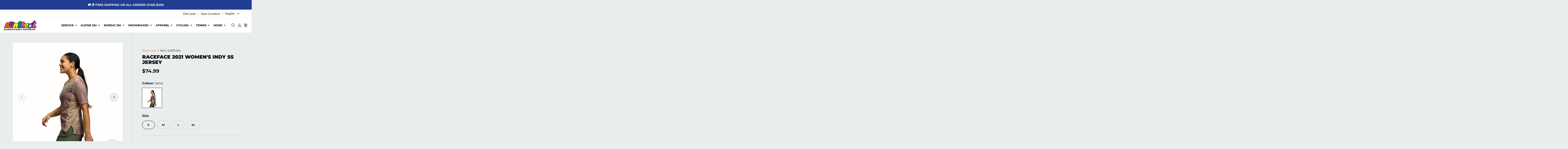

--- FILE ---
content_type: text/html; charset=utf-8
request_url: https://kunstadt.com/products/raceface2021womensindyssjersey
body_size: 50354
content:
<!doctype html>
<html class="no-js" lang="en" dir="ltr">
<head><meta charset="utf-8">
<meta name="viewport" content="width=device-width,initial-scale=1">
<title>RaceFace 2021 Women&#39;s Indy SS Jersey &ndash; Kunstadt Sports</title><link rel="canonical" href="https://kunstadt.com/products/raceface2021womensindyssjersey"><link rel="icon" href="//kunstadt.com/cdn/shop/files/favicon_kunstadt_180x180_be88cac8-aba7-4733-b516-88f17000eb84.png?crop=center&height=48&v=1631892724&width=48" type="image/png">
  <link rel="apple-touch-icon" href="//kunstadt.com/cdn/shop/files/favicon_kunstadt_180x180_be88cac8-aba7-4733-b516-88f17000eb84.png?crop=center&height=180&v=1631892724&width=180"><meta name="description" content="The enduro-focused women&#39;s Indy jersey is as lighweight and comfortable as they come – both things that come in handy when your pushing hard for that podium finish.   Specs Breathability: Sublte perforations in main body fabric Construction: Flatlock seams on shoulder yokes Goggle Wipe: Goggle wipe Hem: Side slits at h"><meta property="og:site_name" content="Kunstadt Sports">
<meta property="og:url" content="https://kunstadt.com/products/raceface2021womensindyssjersey">
<meta property="og:title" content="RaceFace 2021 Women&#39;s Indy SS Jersey">
<meta property="og:type" content="product">
<meta property="og:description" content="The enduro-focused women&#39;s Indy jersey is as lighweight and comfortable as they come – both things that come in handy when your pushing hard for that podium finish.   Specs Breathability: Sublte perforations in main body fabric Construction: Flatlock seams on shoulder yokes Goggle Wipe: Goggle wipe Hem: Side slits at h"><meta property="og:image" content="http://kunstadt.com/cdn/shop/products/f245dc88c963693d6fb337771440a9cccc43b315.jpg?crop=center&height=1200&v=1620226487&width=1200">
  <meta property="og:image:secure_url" content="https://kunstadt.com/cdn/shop/products/f245dc88c963693d6fb337771440a9cccc43b315.jpg?crop=center&height=1200&v=1620226487&width=1200">
  <meta property="og:image:width" content="655">
  <meta property="og:image:height" content="655"><meta property="og:price:amount" content="74.99">
  <meta property="og:price:currency" content="CAD"><meta name="twitter:card" content="summary_large_image">
<meta name="twitter:title" content="RaceFace 2021 Women&#39;s Indy SS Jersey">
<meta name="twitter:description" content="The enduro-focused women&#39;s Indy jersey is as lighweight and comfortable as they come – both things that come in handy when your pushing hard for that podium finish.   Specs Breathability: Sublte perforations in main body fabric Construction: Flatlock seams on shoulder yokes Goggle Wipe: Goggle wipe Hem: Side slits at h">
<link rel="preload" href="//kunstadt.com/cdn/shop/t/107/assets/main.css?v=142292897262274347841759773460" as="style"><style data-shopify>
@font-face {
  font-family: Montserrat;
  font-weight: 400;
  font-style: normal;
  font-display: swap;
  src: url("//kunstadt.com/cdn/fonts/montserrat/montserrat_n4.81949fa0ac9fd2021e16436151e8eaa539321637.woff2") format("woff2"),
       url("//kunstadt.com/cdn/fonts/montserrat/montserrat_n4.a6c632ca7b62da89c3594789ba828388aac693fe.woff") format("woff");
}
@font-face {
  font-family: Montserrat;
  font-weight: 700;
  font-style: normal;
  font-display: swap;
  src: url("//kunstadt.com/cdn/fonts/montserrat/montserrat_n7.3c434e22befd5c18a6b4afadb1e3d77c128c7939.woff2") format("woff2"),
       url("//kunstadt.com/cdn/fonts/montserrat/montserrat_n7.5d9fa6e2cae713c8fb539a9876489d86207fe957.woff") format("woff");
}
@font-face {
  font-family: Montserrat;
  font-weight: 400;
  font-style: italic;
  font-display: swap;
  src: url("//kunstadt.com/cdn/fonts/montserrat/montserrat_i4.5a4ea298b4789e064f62a29aafc18d41f09ae59b.woff2") format("woff2"),
       url("//kunstadt.com/cdn/fonts/montserrat/montserrat_i4.072b5869c5e0ed5b9d2021e4c2af132e16681ad2.woff") format("woff");
}
@font-face {
  font-family: Montserrat;
  font-weight: 700;
  font-style: italic;
  font-display: swap;
  src: url("//kunstadt.com/cdn/fonts/montserrat/montserrat_i7.a0d4a463df4f146567d871890ffb3c80408e7732.woff2") format("woff2"),
       url("//kunstadt.com/cdn/fonts/montserrat/montserrat_i7.f6ec9f2a0681acc6f8152c40921d2a4d2e1a2c78.woff") format("woff");
}
@font-face {
  font-family: Montserrat;
  font-weight: 900;
  font-style: normal;
  font-display: swap;
  src: url("//kunstadt.com/cdn/fonts/montserrat/montserrat_n9.680ded1be351aa3bf3b3650ac5f6df485af8a07c.woff2") format("woff2"),
       url("//kunstadt.com/cdn/fonts/montserrat/montserrat_n9.0cc5aaeff26ef35c23b69a061997d78c9697a382.woff") format("woff");
}
@font-face {
  font-family: Montserrat;
  font-weight: 400;
  font-style: normal;
  font-display: swap;
  src: url("//kunstadt.com/cdn/fonts/montserrat/montserrat_n4.81949fa0ac9fd2021e16436151e8eaa539321637.woff2") format("woff2"),
       url("//kunstadt.com/cdn/fonts/montserrat/montserrat_n4.a6c632ca7b62da89c3594789ba828388aac693fe.woff") format("woff");
}
:root {
      --bg-color: 234 237 238 / 1.0;
      --bg-color-og: 234 237 238 / 1.0;
      --heading-color: 17 17 17;
      --text-color: 17 17 17;
      --text-color-og: 17 17 17;
      --scrollbar-color: 17 17 17;
      --link-color: 242 103 34;
      --link-color-og: 242 103 34;
      --star-color: 255 159 28;--swatch-border-color-default: 191 193 194;
        --swatch-border-color-active: 126 127 128;
        --swatch-card-size: 40px;
        --swatch-variant-picker-size: 100px;--color-scheme-1-bg: 255 255 255 / 1.0;
      --color-scheme-1-grad: ;
      --color-scheme-1-heading: 29 58 113;
      --color-scheme-1-text: 29 58 113;
      --color-scheme-1-btn-bg: 20 154 154;
      --color-scheme-1-btn-text: 255 255 255;
      --color-scheme-1-btn-bg-hover: 59 181 181;--color-scheme-2-bg: 229 242 247 / 1.0;
      --color-scheme-2-grad: ;
      --color-scheme-2-heading: 29 58 113;
      --color-scheme-2-text: 17 17 17;
      --color-scheme-2-btn-bg: 29 58 113;
      --color-scheme-2-btn-text: 255 255 255;
      --color-scheme-2-btn-bg-hover: 68 95 144;--color-scheme-3-bg: 29 58 113 / 1.0;
      --color-scheme-3-grad: ;
      --color-scheme-3-heading: 255 255 255;
      --color-scheme-3-text: 255 255 255;
      --color-scheme-3-btn-bg: 255 240 0;
      --color-scheme-3-btn-text: 48 62 100;
      --color-scheme-3-btn-bg-hover: 238 227 16;

      --drawer-bg-color: 255 255 255 / 1.0;
      --drawer-text-color: 17 17 17;

      --panel-bg-color: 255 255 255 / 1.0;
      --panel-heading-color: 29 58 113;
      --panel-text-color: 17 17 17;

      --in-stock-text-color: 44 126 63;
      --low-stock-text-color: 210 134 26;
      --very-low-stock-text-color: 180 12 28;
      --no-stock-text-color: 119 119 119;
      --no-stock-backordered-text-color: 119 119 119;

      --error-bg-color: 252 237 238;
      --error-text-color: 180 12 28;
      --success-bg-color: 232 246 234;
      --success-text-color: 44 126 63;
      --info-bg-color: 253 253 253;
      --info-text-color: 26 102 210;

      --heading-font-family: Montserrat, sans-serif;
      --heading-font-style: normal;
      --heading-font-weight: 900;
      --heading-scale-start: 2;

      --navigation-font-family: Montserrat, sans-serif;
      --navigation-font-style: normal;
      --navigation-font-weight: 400;
      --heading-text-transform: uppercase;

      --subheading-text-transform: uppercase;
      --body-font-family: Montserrat, sans-serif;
      --body-font-style: normal;
      --body-font-weight: 400;
      --body-font-size: 16;

      --section-gap: 48;
      --heading-gap: calc(8 * var(--space-unit));--grid-column-gap: 20px;--btn-bg-color: 29 58 113;
      --btn-bg-hover-color: 68 95 144;
      --btn-text-color: 255 255 255;
      --btn-bg-color-og: 29 58 113;
      --btn-text-color-og: 255 255 255;
      --btn-alt-bg-color: 48 62 100;
      --btn-alt-bg-alpha: 1.0;
      --btn-alt-text-color: 255 255 255;
      --btn-border-width: 1px;
      --btn-padding-y: 12px;

      
      --btn-border-radius: 27px;
      

      --btn-lg-border-radius: 50%;
      --btn-icon-border-radius: 50%;
      --input-with-btn-inner-radius: var(--btn-border-radius);

      --input-bg-color: 234 237 238 / 1.0;
      --input-text-color: 17 17 17;
      --input-border-width: 1px;
      --input-border-radius: 26px;
      --textarea-border-radius: 12px;
      --input-border-radius: 27px;
      --input-lg-border-radius: 33px;
      --input-bg-color-diff-3: #e2e6e7;
      --input-bg-color-diff-6: #d9dfe0;

      --modal-border-radius: 0px;
      --modal-overlay-color: 0 0 0;
      --modal-overlay-opacity: 0.4;
      --drawer-border-radius: 0px;
      --overlay-border-radius: 0px;

      --custom-label-bg-color: 255 254 0 / 1.0;
      --custom-label-text-color: 42 43 42 / 1.0;--preorder-label-bg-color: 0 166 237 / 1.0;
      --preorder-label-text-color: 255 255 255 / 1.0;

      --collection-label-color: 0 126 18 / 1.0;

      --page-width: 1320px;
      --gutter-sm: 20px;
      --gutter-md: 32px;
      --gutter-lg: 64px;

      --payment-terms-bg-color: #eaedee;

      --coll-card-bg-color: #ffffff;
      --coll-card-border-color: #ffffff;

      --card-highlight-bg-color: #F9F9F9;
      --card-highlight-text-color: 85 85 85;
      --card-highlight-border-color: #E1E1E1;--card-bg-color: #fffefd;
      --card-text-color: 70 70 70;
      --card-border-color: rgba(0,0,0,0);--blend-bg-color: #fffefd;
        
          --aos-animate-duration: 0.6s;
        

        
          --aos-min-width: 0;
        
      

      --reading-width: 48em;
    }

    @media (max-width: 992px) {
      :root {
        --reading-width: 36em;
      }
    }
  </style><link rel="stylesheet" href="//kunstadt.com/cdn/shop/t/107/assets/main.css?v=142292897262274347841759773460">
  <script src="//kunstadt.com/cdn/shop/t/107/assets/main.js?v=182340204423554326591758805500" defer="defer"></script><link rel="preload" href="//kunstadt.com/cdn/fonts/montserrat/montserrat_n4.81949fa0ac9fd2021e16436151e8eaa539321637.woff2" as="font" type="font/woff2" crossorigin fetchpriority="high"><link rel="preload" href="//kunstadt.com/cdn/fonts/montserrat/montserrat_n9.680ded1be351aa3bf3b3650ac5f6df485af8a07c.woff2" as="font" type="font/woff2" crossorigin fetchpriority="high"><link rel="stylesheet" href="//kunstadt.com/cdn/shop/t/107/assets/custom-style.css?v=134130448228854192461763758322"><script>window.performance && window.performance.mark && window.performance.mark('shopify.content_for_header.start');</script><meta name="google-site-verification" content="i-8w7M-opNa9j_0deajqoXStCDniiVr0z8p-o1aCxFk">
<meta name="facebook-domain-verification" content="9jj848gi98e6eoqgrv07ccl8q52te3">
<meta id="shopify-digital-wallet" name="shopify-digital-wallet" content="/3716649/digital_wallets/dialog">
<meta name="shopify-checkout-api-token" content="e2136739e7327f8157bc5da252108644">
<meta id="in-context-paypal-metadata" data-shop-id="3716649" data-venmo-supported="false" data-environment="production" data-locale="en_US" data-paypal-v4="true" data-currency="CAD">
<link rel="alternate" hreflang="x-default" href="https://kunstadt.com/products/raceface2021womensindyssjersey">
<link rel="alternate" hreflang="en" href="https://kunstadt.com/products/raceface2021womensindyssjersey">
<link rel="alternate" hreflang="fr" href="https://kunstadt.com/fr/products/raceface2021womensindyssjersey">
<link rel="alternate" type="application/json+oembed" href="https://kunstadt.com/products/raceface2021womensindyssjersey.oembed">
<script async="async" src="/checkouts/internal/preloads.js?locale=en-CA"></script>
<link rel="preconnect" href="https://shop.app" crossorigin="anonymous">
<script async="async" src="https://shop.app/checkouts/internal/preloads.js?locale=en-CA&shop_id=3716649" crossorigin="anonymous"></script>
<script id="shopify-features" type="application/json">{"accessToken":"e2136739e7327f8157bc5da252108644","betas":["rich-media-storefront-analytics"],"domain":"kunstadt.com","predictiveSearch":true,"shopId":3716649,"locale":"en"}</script>
<script>var Shopify = Shopify || {};
Shopify.shop = "kunstadt.myshopify.com";
Shopify.locale = "en";
Shopify.currency = {"active":"CAD","rate":"1.0"};
Shopify.country = "CA";
Shopify.theme = {"name":"Enterprise 2.0 WINTER 2026 (WM)","id":151134765283,"schema_name":"Enterprise","schema_version":"2.0.0","theme_store_id":1657,"role":"main"};
Shopify.theme.handle = "null";
Shopify.theme.style = {"id":null,"handle":null};
Shopify.cdnHost = "kunstadt.com/cdn";
Shopify.routes = Shopify.routes || {};
Shopify.routes.root = "/";</script>
<script type="module">!function(o){(o.Shopify=o.Shopify||{}).modules=!0}(window);</script>
<script>!function(o){function n(){var o=[];function n(){o.push(Array.prototype.slice.apply(arguments))}return n.q=o,n}var t=o.Shopify=o.Shopify||{};t.loadFeatures=n(),t.autoloadFeatures=n()}(window);</script>
<script>
  window.ShopifyPay = window.ShopifyPay || {};
  window.ShopifyPay.apiHost = "shop.app\/pay";
  window.ShopifyPay.redirectState = null;
</script>
<script id="shop-js-analytics" type="application/json">{"pageType":"product"}</script>
<script defer="defer" async type="module" src="//kunstadt.com/cdn/shopifycloud/shop-js/modules/v2/client.init-shop-cart-sync_BdyHc3Nr.en.esm.js"></script>
<script defer="defer" async type="module" src="//kunstadt.com/cdn/shopifycloud/shop-js/modules/v2/chunk.common_Daul8nwZ.esm.js"></script>
<script type="module">
  await import("//kunstadt.com/cdn/shopifycloud/shop-js/modules/v2/client.init-shop-cart-sync_BdyHc3Nr.en.esm.js");
await import("//kunstadt.com/cdn/shopifycloud/shop-js/modules/v2/chunk.common_Daul8nwZ.esm.js");

  window.Shopify.SignInWithShop?.initShopCartSync?.({"fedCMEnabled":true,"windoidEnabled":true});

</script>
<script defer="defer" async type="module" src="//kunstadt.com/cdn/shopifycloud/shop-js/modules/v2/client.payment-terms_MV4M3zvL.en.esm.js"></script>
<script defer="defer" async type="module" src="//kunstadt.com/cdn/shopifycloud/shop-js/modules/v2/chunk.common_Daul8nwZ.esm.js"></script>
<script defer="defer" async type="module" src="//kunstadt.com/cdn/shopifycloud/shop-js/modules/v2/chunk.modal_CQq8HTM6.esm.js"></script>
<script type="module">
  await import("//kunstadt.com/cdn/shopifycloud/shop-js/modules/v2/client.payment-terms_MV4M3zvL.en.esm.js");
await import("//kunstadt.com/cdn/shopifycloud/shop-js/modules/v2/chunk.common_Daul8nwZ.esm.js");
await import("//kunstadt.com/cdn/shopifycloud/shop-js/modules/v2/chunk.modal_CQq8HTM6.esm.js");

  
</script>
<script>
  window.Shopify = window.Shopify || {};
  if (!window.Shopify.featureAssets) window.Shopify.featureAssets = {};
  window.Shopify.featureAssets['shop-js'] = {"shop-cart-sync":["modules/v2/client.shop-cart-sync_QYOiDySF.en.esm.js","modules/v2/chunk.common_Daul8nwZ.esm.js"],"init-fed-cm":["modules/v2/client.init-fed-cm_DchLp9rc.en.esm.js","modules/v2/chunk.common_Daul8nwZ.esm.js"],"shop-button":["modules/v2/client.shop-button_OV7bAJc5.en.esm.js","modules/v2/chunk.common_Daul8nwZ.esm.js"],"init-windoid":["modules/v2/client.init-windoid_DwxFKQ8e.en.esm.js","modules/v2/chunk.common_Daul8nwZ.esm.js"],"shop-cash-offers":["modules/v2/client.shop-cash-offers_DWtL6Bq3.en.esm.js","modules/v2/chunk.common_Daul8nwZ.esm.js","modules/v2/chunk.modal_CQq8HTM6.esm.js"],"shop-toast-manager":["modules/v2/client.shop-toast-manager_CX9r1SjA.en.esm.js","modules/v2/chunk.common_Daul8nwZ.esm.js"],"init-shop-email-lookup-coordinator":["modules/v2/client.init-shop-email-lookup-coordinator_UhKnw74l.en.esm.js","modules/v2/chunk.common_Daul8nwZ.esm.js"],"pay-button":["modules/v2/client.pay-button_DzxNnLDY.en.esm.js","modules/v2/chunk.common_Daul8nwZ.esm.js"],"avatar":["modules/v2/client.avatar_BTnouDA3.en.esm.js"],"init-shop-cart-sync":["modules/v2/client.init-shop-cart-sync_BdyHc3Nr.en.esm.js","modules/v2/chunk.common_Daul8nwZ.esm.js"],"shop-login-button":["modules/v2/client.shop-login-button_D8B466_1.en.esm.js","modules/v2/chunk.common_Daul8nwZ.esm.js","modules/v2/chunk.modal_CQq8HTM6.esm.js"],"init-customer-accounts-sign-up":["modules/v2/client.init-customer-accounts-sign-up_C8fpPm4i.en.esm.js","modules/v2/client.shop-login-button_D8B466_1.en.esm.js","modules/v2/chunk.common_Daul8nwZ.esm.js","modules/v2/chunk.modal_CQq8HTM6.esm.js"],"init-shop-for-new-customer-accounts":["modules/v2/client.init-shop-for-new-customer-accounts_CVTO0Ztu.en.esm.js","modules/v2/client.shop-login-button_D8B466_1.en.esm.js","modules/v2/chunk.common_Daul8nwZ.esm.js","modules/v2/chunk.modal_CQq8HTM6.esm.js"],"init-customer-accounts":["modules/v2/client.init-customer-accounts_dRgKMfrE.en.esm.js","modules/v2/client.shop-login-button_D8B466_1.en.esm.js","modules/v2/chunk.common_Daul8nwZ.esm.js","modules/v2/chunk.modal_CQq8HTM6.esm.js"],"shop-follow-button":["modules/v2/client.shop-follow-button_CkZpjEct.en.esm.js","modules/v2/chunk.common_Daul8nwZ.esm.js","modules/v2/chunk.modal_CQq8HTM6.esm.js"],"lead-capture":["modules/v2/client.lead-capture_BntHBhfp.en.esm.js","modules/v2/chunk.common_Daul8nwZ.esm.js","modules/v2/chunk.modal_CQq8HTM6.esm.js"],"checkout-modal":["modules/v2/client.checkout-modal_CfxcYbTm.en.esm.js","modules/v2/chunk.common_Daul8nwZ.esm.js","modules/v2/chunk.modal_CQq8HTM6.esm.js"],"shop-login":["modules/v2/client.shop-login_Da4GZ2H6.en.esm.js","modules/v2/chunk.common_Daul8nwZ.esm.js","modules/v2/chunk.modal_CQq8HTM6.esm.js"],"payment-terms":["modules/v2/client.payment-terms_MV4M3zvL.en.esm.js","modules/v2/chunk.common_Daul8nwZ.esm.js","modules/v2/chunk.modal_CQq8HTM6.esm.js"]};
</script>
<script id="__st">var __st={"a":3716649,"offset":-18000,"reqid":"6ca251c7-4121-41ef-b0cf-b6556dcd07f9-1768973368","pageurl":"kunstadt.com\/products\/raceface2021womensindyssjersey","u":"6a596d0a42b2","p":"product","rtyp":"product","rid":6685916561572};</script>
<script>window.ShopifyPaypalV4VisibilityTracking = true;</script>
<script id="captcha-bootstrap">!function(){'use strict';const t='contact',e='account',n='new_comment',o=[[t,t],['blogs',n],['comments',n],[t,'customer']],c=[[e,'customer_login'],[e,'guest_login'],[e,'recover_customer_password'],[e,'create_customer']],r=t=>t.map((([t,e])=>`form[action*='/${t}']:not([data-nocaptcha='true']) input[name='form_type'][value='${e}']`)).join(','),a=t=>()=>t?[...document.querySelectorAll(t)].map((t=>t.form)):[];function s(){const t=[...o],e=r(t);return a(e)}const i='password',u='form_key',d=['recaptcha-v3-token','g-recaptcha-response','h-captcha-response',i],f=()=>{try{return window.sessionStorage}catch{return}},m='__shopify_v',_=t=>t.elements[u];function p(t,e,n=!1){try{const o=window.sessionStorage,c=JSON.parse(o.getItem(e)),{data:r}=function(t){const{data:e,action:n}=t;return t[m]||n?{data:e,action:n}:{data:t,action:n}}(c);for(const[e,n]of Object.entries(r))t.elements[e]&&(t.elements[e].value=n);n&&o.removeItem(e)}catch(o){console.error('form repopulation failed',{error:o})}}const l='form_type',E='cptcha';function T(t){t.dataset[E]=!0}const w=window,h=w.document,L='Shopify',v='ce_forms',y='captcha';let A=!1;((t,e)=>{const n=(g='f06e6c50-85a8-45c8-87d0-21a2b65856fe',I='https://cdn.shopify.com/shopifycloud/storefront-forms-hcaptcha/ce_storefront_forms_captcha_hcaptcha.v1.5.2.iife.js',D={infoText:'Protected by hCaptcha',privacyText:'Privacy',termsText:'Terms'},(t,e,n)=>{const o=w[L][v],c=o.bindForm;if(c)return c(t,g,e,D).then(n);var r;o.q.push([[t,g,e,D],n]),r=I,A||(h.body.append(Object.assign(h.createElement('script'),{id:'captcha-provider',async:!0,src:r})),A=!0)});var g,I,D;w[L]=w[L]||{},w[L][v]=w[L][v]||{},w[L][v].q=[],w[L][y]=w[L][y]||{},w[L][y].protect=function(t,e){n(t,void 0,e),T(t)},Object.freeze(w[L][y]),function(t,e,n,w,h,L){const[v,y,A,g]=function(t,e,n){const i=e?o:[],u=t?c:[],d=[...i,...u],f=r(d),m=r(i),_=r(d.filter((([t,e])=>n.includes(e))));return[a(f),a(m),a(_),s()]}(w,h,L),I=t=>{const e=t.target;return e instanceof HTMLFormElement?e:e&&e.form},D=t=>v().includes(t);t.addEventListener('submit',(t=>{const e=I(t);if(!e)return;const n=D(e)&&!e.dataset.hcaptchaBound&&!e.dataset.recaptchaBound,o=_(e),c=g().includes(e)&&(!o||!o.value);(n||c)&&t.preventDefault(),c&&!n&&(function(t){try{if(!f())return;!function(t){const e=f();if(!e)return;const n=_(t);if(!n)return;const o=n.value;o&&e.removeItem(o)}(t);const e=Array.from(Array(32),(()=>Math.random().toString(36)[2])).join('');!function(t,e){_(t)||t.append(Object.assign(document.createElement('input'),{type:'hidden',name:u})),t.elements[u].value=e}(t,e),function(t,e){const n=f();if(!n)return;const o=[...t.querySelectorAll(`input[type='${i}']`)].map((({name:t})=>t)),c=[...d,...o],r={};for(const[a,s]of new FormData(t).entries())c.includes(a)||(r[a]=s);n.setItem(e,JSON.stringify({[m]:1,action:t.action,data:r}))}(t,e)}catch(e){console.error('failed to persist form',e)}}(e),e.submit())}));const S=(t,e)=>{t&&!t.dataset[E]&&(n(t,e.some((e=>e===t))),T(t))};for(const o of['focusin','change'])t.addEventListener(o,(t=>{const e=I(t);D(e)&&S(e,y())}));const B=e.get('form_key'),M=e.get(l),P=B&&M;t.addEventListener('DOMContentLoaded',(()=>{const t=y();if(P)for(const e of t)e.elements[l].value===M&&p(e,B);[...new Set([...A(),...v().filter((t=>'true'===t.dataset.shopifyCaptcha))])].forEach((e=>S(e,t)))}))}(h,new URLSearchParams(w.location.search),n,t,e,['guest_login'])})(!0,!0)}();</script>
<script integrity="sha256-4kQ18oKyAcykRKYeNunJcIwy7WH5gtpwJnB7kiuLZ1E=" data-source-attribution="shopify.loadfeatures" defer="defer" src="//kunstadt.com/cdn/shopifycloud/storefront/assets/storefront/load_feature-a0a9edcb.js" crossorigin="anonymous"></script>
<script crossorigin="anonymous" defer="defer" src="//kunstadt.com/cdn/shopifycloud/storefront/assets/shopify_pay/storefront-65b4c6d7.js?v=20250812"></script>
<script data-source-attribution="shopify.dynamic_checkout.dynamic.init">var Shopify=Shopify||{};Shopify.PaymentButton=Shopify.PaymentButton||{isStorefrontPortableWallets:!0,init:function(){window.Shopify.PaymentButton.init=function(){};var t=document.createElement("script");t.src="https://kunstadt.com/cdn/shopifycloud/portable-wallets/latest/portable-wallets.en.js",t.type="module",document.head.appendChild(t)}};
</script>
<script data-source-attribution="shopify.dynamic_checkout.buyer_consent">
  function portableWalletsHideBuyerConsent(e){var t=document.getElementById("shopify-buyer-consent"),n=document.getElementById("shopify-subscription-policy-button");t&&n&&(t.classList.add("hidden"),t.setAttribute("aria-hidden","true"),n.removeEventListener("click",e))}function portableWalletsShowBuyerConsent(e){var t=document.getElementById("shopify-buyer-consent"),n=document.getElementById("shopify-subscription-policy-button");t&&n&&(t.classList.remove("hidden"),t.removeAttribute("aria-hidden"),n.addEventListener("click",e))}window.Shopify?.PaymentButton&&(window.Shopify.PaymentButton.hideBuyerConsent=portableWalletsHideBuyerConsent,window.Shopify.PaymentButton.showBuyerConsent=portableWalletsShowBuyerConsent);
</script>
<script data-source-attribution="shopify.dynamic_checkout.cart.bootstrap">document.addEventListener("DOMContentLoaded",(function(){function t(){return document.querySelector("shopify-accelerated-checkout-cart, shopify-accelerated-checkout")}if(t())Shopify.PaymentButton.init();else{new MutationObserver((function(e,n){t()&&(Shopify.PaymentButton.init(),n.disconnect())})).observe(document.body,{childList:!0,subtree:!0})}}));
</script>
<link id="shopify-accelerated-checkout-styles" rel="stylesheet" media="screen" href="https://kunstadt.com/cdn/shopifycloud/portable-wallets/latest/accelerated-checkout-backwards-compat.css" crossorigin="anonymous">
<style id="shopify-accelerated-checkout-cart">
        #shopify-buyer-consent {
  margin-top: 1em;
  display: inline-block;
  width: 100%;
}

#shopify-buyer-consent.hidden {
  display: none;
}

#shopify-subscription-policy-button {
  background: none;
  border: none;
  padding: 0;
  text-decoration: underline;
  font-size: inherit;
  cursor: pointer;
}

#shopify-subscription-policy-button::before {
  box-shadow: none;
}

      </style>
<script id="sections-script" data-sections="header,footer" defer="defer" src="//kunstadt.com/cdn/shop/t/107/compiled_assets/scripts.js?v=35038"></script>
<script>window.performance && window.performance.mark && window.performance.mark('shopify.content_for_header.end');</script>
<script src="//kunstadt.com/cdn/shop/t/107/assets/blur-messages.js?v=98620774460636405321758805500" defer="defer"></script>
    <script src="//kunstadt.com/cdn/shop/t/107/assets/animate-on-scroll.js?v=15249566486942820451758805500" defer="defer"></script>
    <link rel="stylesheet" href="//kunstadt.com/cdn/shop/t/107/assets/animate-on-scroll.css?v=116194678796051782541758805500">
  

  <script>document.documentElement.className = document.documentElement.className.replace('no-js', 'js');</script><!-- CC Custom Head Start --><!-- Google Tag Manager -->
<script>(function(w,d,s,l,i){w[l]=w[l]||[];w[l].push({'gtm.start':
new Date().getTime(),event:'gtm.js'});var f=d.getElementsByTagName(s)[0],
j=d.createElement(s),dl=l!='dataLayer'?'&l='+l:'';j.async=true;j.src=
'https://www.googletagmanager.com/gtm.js?id='+i+dl;f.parentNode.insertBefore(j,f);
})(window,document,'script','dataLayer','GTM-5ZJGMXB');</script>
<!-- End Google Tag Manager --><!-- CC Custom Head End --><!-- Google Tag Manager -->
  <script>(function(w,d,s,l,i){w[l]=w[l]||[];w[l].push({'gtm.start':
  new Date().getTime(),event:'gtm.js'});var f=d.getElementsByTagName(s)[0],
  j=d.createElement(s),dl=l!='dataLayer'?'&l='+l:'';j.async=true;j.src=
  'https://www.googletagmanager.com/gtm.js?id='+i+dl;f.parentNode.insertBefore(j,f);
  })(window,document,'script','dataLayer','GTM-5ZJGMXB');</script>
  <!-- End Google Tag Manager -->
<!-- BEGIN app block: shopify://apps/judge-me-reviews/blocks/judgeme_core/61ccd3b1-a9f2-4160-9fe9-4fec8413e5d8 --><!-- Start of Judge.me Core -->






<link rel="dns-prefetch" href="https://cdnwidget.judge.me">
<link rel="dns-prefetch" href="https://cdn.judge.me">
<link rel="dns-prefetch" href="https://cdn1.judge.me">
<link rel="dns-prefetch" href="https://api.judge.me">

<script data-cfasync='false' class='jdgm-settings-script'>window.jdgmSettings={"pagination":5,"disable_web_reviews":false,"badge_no_review_text":"No reviews","badge_n_reviews_text":"{{ n }} review/reviews","hide_badge_preview_if_no_reviews":true,"badge_hide_text":false,"enforce_center_preview_badge":false,"widget_title":"Customer Reviews","widget_open_form_text":"Write a review","widget_close_form_text":"Cancel review","widget_refresh_page_text":"Refresh page","widget_summary_text":"Based on {{ number_of_reviews }} review/reviews","widget_no_review_text":"Be the first to write a review","widget_name_field_text":"Display name","widget_verified_name_field_text":"Verified Name (public)","widget_name_placeholder_text":"Display name","widget_required_field_error_text":"This field is required.","widget_email_field_text":"Email address","widget_verified_email_field_text":"Verified Email (private, can not be edited)","widget_email_placeholder_text":"Your email address","widget_email_field_error_text":"Please enter a valid email address.","widget_rating_field_text":"Rating","widget_review_title_field_text":"Review Title","widget_review_title_placeholder_text":"Give your review a title","widget_review_body_field_text":"Review content","widget_review_body_placeholder_text":"Start writing here...","widget_pictures_field_text":"Picture/Video (optional)","widget_submit_review_text":"Submit Review","widget_submit_verified_review_text":"Submit Verified Review","widget_submit_success_msg_with_auto_publish":"Thank you! Please refresh the page in a few moments to see your review. You can remove or edit your review by logging into \u003ca href='https://judge.me/login' target='_blank' rel='nofollow noopener'\u003eJudge.me\u003c/a\u003e","widget_submit_success_msg_no_auto_publish":"Thank you! Your review will be published as soon as it is approved by the shop admin. You can remove or edit your review by logging into \u003ca href='https://judge.me/login' target='_blank' rel='nofollow noopener'\u003eJudge.me\u003c/a\u003e","widget_show_default_reviews_out_of_total_text":"Showing {{ n_reviews_shown }} out of {{ n_reviews }} reviews.","widget_show_all_link_text":"Show all","widget_show_less_link_text":"Show less","widget_author_said_text":"{{ reviewer_name }} said:","widget_days_text":"{{ n }} days ago","widget_weeks_text":"{{ n }} week/weeks ago","widget_months_text":"{{ n }} month/months ago","widget_years_text":"{{ n }} year/years ago","widget_yesterday_text":"Yesterday","widget_today_text":"Today","widget_replied_text":"\u003e\u003e {{ shop_name }} replied:","widget_read_more_text":"Read more","widget_reviewer_name_as_initial":"last_initial","widget_rating_filter_color":"#43C7C7","widget_rating_filter_see_all_text":"See all reviews","widget_sorting_most_recent_text":"Most Recent","widget_sorting_highest_rating_text":"Highest Rating","widget_sorting_lowest_rating_text":"Lowest Rating","widget_sorting_with_pictures_text":"Only Pictures","widget_sorting_most_helpful_text":"Most Helpful","widget_open_question_form_text":"Ask a question","widget_reviews_subtab_text":"Reviews","widget_questions_subtab_text":"Questions","widget_question_label_text":"Question","widget_answer_label_text":"Answer","widget_question_placeholder_text":"Write your question here","widget_submit_question_text":"Submit Question","widget_question_submit_success_text":"Thank you for your question! We will notify you once it gets answered.","verified_badge_text":"Verified","verified_badge_bg_color":"","verified_badge_text_color":"#FEFF00","verified_badge_placement":"left-of-reviewer-name","widget_review_max_height":"","widget_hide_border":false,"widget_social_share":false,"widget_thumb":true,"widget_review_location_show":false,"widget_location_format":"","all_reviews_include_out_of_store_products":false,"all_reviews_out_of_store_text":"(out of store)","all_reviews_pagination":100,"all_reviews_product_name_prefix_text":"about","enable_review_pictures":true,"enable_question_anwser":false,"widget_theme":"leex","review_date_format":"mm/dd/yyyy","default_sort_method":"most-recent","widget_product_reviews_subtab_text":"Product Reviews","widget_shop_reviews_subtab_text":"Store Reviews","widget_other_products_reviews_text":"Reviews for other products","widget_store_reviews_subtab_text":"Store reviews","widget_no_store_reviews_text":"This store hasn't received any reviews yet","widget_web_restriction_product_reviews_text":"This product hasn't received any reviews yet","widget_no_items_text":"No items found","widget_show_more_text":"Show more","widget_write_a_store_review_text":"Write a Store Review","widget_other_languages_heading":"Reviews in Other Languages","widget_translate_review_text":"Translate review to {{ language }}","widget_translating_review_text":"Translating...","widget_show_original_translation_text":"Show original ({{ language }})","widget_translate_review_failed_text":"Review couldn't be translated.","widget_translate_review_retry_text":"Retry","widget_translate_review_try_again_later_text":"Try again later","show_product_url_for_grouped_product":false,"widget_sorting_pictures_first_text":"Pictures First","show_pictures_on_all_rev_page_mobile":true,"show_pictures_on_all_rev_page_desktop":true,"floating_tab_hide_mobile_install_preference":false,"floating_tab_button_name":"★ Reviews","floating_tab_title":"Let customers speak for us","floating_tab_button_color":"","floating_tab_button_background_color":"","floating_tab_url":"","floating_tab_url_enabled":false,"floating_tab_tab_style":"text","all_reviews_text_badge_text":"Customers rate us {{ shop.metafields.judgeme.all_reviews_rating | round: 1 }}/5 based on {{ shop.metafields.judgeme.all_reviews_count }} reviews.","all_reviews_text_badge_text_branded_style":"{{ shop.metafields.judgeme.all_reviews_rating | round: 1 }} out of 5 stars based on {{ shop.metafields.judgeme.all_reviews_count }} reviews","is_all_reviews_text_badge_a_link":false,"show_stars_for_all_reviews_text_badge":false,"all_reviews_text_badge_url":"","all_reviews_text_style":"branded","all_reviews_text_color_style":"judgeme_brand_color","all_reviews_text_color":"#108474","all_reviews_text_show_jm_brand":true,"featured_carousel_show_header":true,"featured_carousel_title":"Product Reviews","testimonials_carousel_title":"Customers are saying","videos_carousel_title":"Real customer stories","cards_carousel_title":"Customers are saying","featured_carousel_count_text":"from {{ n }} reviews","featured_carousel_add_link_to_all_reviews_page":true,"featured_carousel_url":"/pages/customer-feedback-and-reviews","featured_carousel_show_images":true,"featured_carousel_autoslide_interval":5,"featured_carousel_arrows_on_the_sides":true,"featured_carousel_height":350,"featured_carousel_width":99,"featured_carousel_image_size":720,"featured_carousel_image_height":250,"featured_carousel_arrow_color":"#339999","verified_count_badge_style":"branded","verified_count_badge_orientation":"horizontal","verified_count_badge_color_style":"judgeme_brand_color","verified_count_badge_color":"#108474","is_verified_count_badge_a_link":false,"verified_count_badge_url":"","verified_count_badge_show_jm_brand":true,"widget_rating_preset_default":5,"widget_first_sub_tab":"product-reviews","widget_show_histogram":true,"widget_histogram_use_custom_color":true,"widget_pagination_use_custom_color":false,"widget_star_use_custom_color":false,"widget_verified_badge_use_custom_color":true,"widget_write_review_use_custom_color":false,"picture_reminder_submit_button":"Upload Pictures","enable_review_videos":false,"mute_video_by_default":false,"widget_sorting_videos_first_text":"Videos First","widget_review_pending_text":"Pending","featured_carousel_items_for_large_screen":4,"social_share_options_order":"Facebook,Twitter","remove_microdata_snippet":true,"disable_json_ld":false,"enable_json_ld_products":false,"preview_badge_show_question_text":false,"preview_badge_no_question_text":"No questions","preview_badge_n_question_text":"{{ number_of_questions }} question/questions","qa_badge_show_icon":false,"qa_badge_position":"below","remove_judgeme_branding":true,"widget_add_search_bar":false,"widget_search_bar_placeholder":"Search","widget_sorting_verified_only_text":"Verified only","featured_carousel_theme":"gallery","featured_carousel_show_rating":true,"featured_carousel_show_title":true,"featured_carousel_show_body":true,"featured_carousel_show_date":false,"featured_carousel_show_reviewer":true,"featured_carousel_show_product":true,"featured_carousel_header_background_color":"#108474","featured_carousel_header_text_color":"#ffffff","featured_carousel_name_product_separator":"reviewed","featured_carousel_full_star_background":"#108474","featured_carousel_empty_star_background":"#dadada","featured_carousel_vertical_theme_background":"#f9fafb","featured_carousel_verified_badge_enable":true,"featured_carousel_verified_badge_color":"#108474","featured_carousel_border_style":"square","featured_carousel_review_line_length_limit":3,"featured_carousel_more_reviews_button_text":"Read more reviews","featured_carousel_view_product_button_text":"View product","all_reviews_page_load_reviews_on":"scroll","all_reviews_page_load_more_text":"Load More Reviews","disable_fb_tab_reviews":false,"enable_ajax_cdn_cache":false,"widget_advanced_speed_features":5,"widget_public_name_text":"displayed publicly like","default_reviewer_name":"John Smith","default_reviewer_name_has_non_latin":true,"widget_reviewer_anonymous":"Anonymous","medals_widget_title":"Judge.me Review Medals","medals_widget_background_color":"#f9fafb","medals_widget_position":"footer_all_pages","medals_widget_border_color":"#f9fafb","medals_widget_verified_text_position":"left","medals_widget_use_monochromatic_version":false,"medals_widget_elements_color":"#108474","show_reviewer_avatar":false,"widget_invalid_yt_video_url_error_text":"Not a YouTube video URL","widget_max_length_field_error_text":"Please enter no more than {0} characters.","widget_show_country_flag":false,"widget_show_collected_via_shop_app":true,"widget_verified_by_shop_badge_style":"light","widget_verified_by_shop_text":"Verified by Shop","widget_show_photo_gallery":true,"widget_load_with_code_splitting":true,"widget_ugc_install_preference":false,"widget_ugc_title":"Made by us, Shared by you","widget_ugc_subtitle":"Tag us to see your picture featured in our page","widget_ugc_arrows_color":"#ffffff","widget_ugc_primary_button_text":"Buy Now","widget_ugc_primary_button_background_color":"#108474","widget_ugc_primary_button_text_color":"#ffffff","widget_ugc_primary_button_border_width":"0","widget_ugc_primary_button_border_style":"none","widget_ugc_primary_button_border_color":"#108474","widget_ugc_primary_button_border_radius":"25","widget_ugc_secondary_button_text":"Load More","widget_ugc_secondary_button_background_color":"#ffffff","widget_ugc_secondary_button_text_color":"#108474","widget_ugc_secondary_button_border_width":"2","widget_ugc_secondary_button_border_style":"solid","widget_ugc_secondary_button_border_color":"#108474","widget_ugc_secondary_button_border_radius":"25","widget_ugc_reviews_button_text":"View Reviews","widget_ugc_reviews_button_background_color":"#ffffff","widget_ugc_reviews_button_text_color":"#108474","widget_ugc_reviews_button_border_width":"2","widget_ugc_reviews_button_border_style":"solid","widget_ugc_reviews_button_border_color":"#108474","widget_ugc_reviews_button_border_radius":"25","widget_ugc_reviews_button_link_to":"judgeme-reviews-page","widget_ugc_show_post_date":true,"widget_ugc_max_width":"800","widget_rating_metafield_value_type":true,"widget_primary_color":"#13A290","widget_enable_secondary_color":false,"widget_secondary_color":"#edf5f5","widget_summary_average_rating_text":"{{ average_rating }} out of 5","widget_media_grid_title":"Customer photos \u0026 videos","widget_media_grid_see_more_text":"See more","widget_round_style":false,"widget_show_product_medals":false,"widget_verified_by_judgeme_text":"Verified by Judge.me","widget_show_store_medals":false,"widget_verified_by_judgeme_text_in_store_medals":"Verified by Judge.me","widget_media_field_exceed_quantity_message":"Sorry, we can only accept {{ max_media }} for one review.","widget_media_field_exceed_limit_message":"{{ file_name }} is too large, please select a {{ media_type }} less than {{ size_limit }}MB.","widget_review_submitted_text":"Review Submitted!","widget_question_submitted_text":"Question Submitted!","widget_close_form_text_question":"Cancel","widget_write_your_answer_here_text":"Write your answer here","widget_enabled_branded_link":true,"widget_show_collected_by_judgeme":false,"widget_reviewer_name_color":"","widget_write_review_text_color":"","widget_write_review_bg_color":"","widget_collected_by_judgeme_text":"collected by Judge.me","widget_pagination_type":"standard","widget_load_more_text":"Load More","widget_load_more_color":"#108474","widget_full_review_text":"Full Review","widget_read_more_reviews_text":"Read More Reviews","widget_read_questions_text":"Read Questions","widget_questions_and_answers_text":"Questions \u0026 Answers","widget_verified_by_text":"Verified by","widget_verified_text":"Verified","widget_number_of_reviews_text":"{{ number_of_reviews }} reviews","widget_back_button_text":"Back","widget_next_button_text":"Next","widget_custom_forms_filter_button":"Filters","custom_forms_style":"horizontal","widget_show_review_information":false,"how_reviews_are_collected":"How reviews are collected?","widget_show_review_keywords":false,"widget_gdpr_statement":"How we use your data: We'll only contact you about the review you left, and only if necessary. By submitting your review, you agree to Judge.me's \u003ca href='https://judge.me/terms' target='_blank' rel='nofollow noopener'\u003eterms\u003c/a\u003e, \u003ca href='https://judge.me/privacy' target='_blank' rel='nofollow noopener'\u003eprivacy\u003c/a\u003e and \u003ca href='https://judge.me/content-policy' target='_blank' rel='nofollow noopener'\u003econtent\u003c/a\u003e policies.","widget_multilingual_sorting_enabled":false,"widget_translate_review_content_enabled":false,"widget_translate_review_content_method":"manual","popup_widget_review_selection":"automatically_with_pictures","popup_widget_round_border_style":true,"popup_widget_show_title":true,"popup_widget_show_body":true,"popup_widget_show_reviewer":false,"popup_widget_show_product":true,"popup_widget_show_pictures":true,"popup_widget_use_review_picture":true,"popup_widget_show_on_home_page":true,"popup_widget_show_on_product_page":true,"popup_widget_show_on_collection_page":true,"popup_widget_show_on_cart_page":true,"popup_widget_position":"bottom_left","popup_widget_first_review_delay":5,"popup_widget_duration":5,"popup_widget_interval":5,"popup_widget_review_count":5,"popup_widget_hide_on_mobile":true,"review_snippet_widget_round_border_style":true,"review_snippet_widget_card_color":"#FFFFFF","review_snippet_widget_slider_arrows_background_color":"#FFFFFF","review_snippet_widget_slider_arrows_color":"#000000","review_snippet_widget_star_color":"#108474","show_product_variant":false,"all_reviews_product_variant_label_text":"Variant: ","widget_show_verified_branding":false,"widget_ai_summary_title":"Customers say","widget_ai_summary_disclaimer":"AI-powered review summary based on recent customer reviews","widget_show_ai_summary":false,"widget_show_ai_summary_bg":false,"widget_show_review_title_input":true,"redirect_reviewers_invited_via_email":"review_widget","request_store_review_after_product_review":false,"request_review_other_products_in_order":false,"review_form_color_scheme":"default","review_form_corner_style":"square","review_form_star_color":{},"review_form_text_color":"#333333","review_form_background_color":"#ffffff","review_form_field_background_color":"#fafafa","review_form_button_color":{},"review_form_button_text_color":"#ffffff","review_form_modal_overlay_color":"#000000","review_content_screen_title_text":"How would you rate this product?","review_content_introduction_text":"We would love it if you would share a bit about your experience.","store_review_form_title_text":"How would you rate this store?","store_review_form_introduction_text":"We would love it if you would share a bit about your experience.","show_review_guidance_text":true,"one_star_review_guidance_text":"Poor","five_star_review_guidance_text":"Great","customer_information_screen_title_text":"About you","customer_information_introduction_text":"Please tell us more about you.","custom_questions_screen_title_text":"Your experience in more detail","custom_questions_introduction_text":"Here are a few questions to help us understand more about your experience.","review_submitted_screen_title_text":"Thanks for your review!","review_submitted_screen_thank_you_text":"We are processing it and it will appear on the store soon.","review_submitted_screen_email_verification_text":"Please confirm your email by clicking the link we just sent you. This helps us keep reviews authentic.","review_submitted_request_store_review_text":"Would you like to share your experience of shopping with us?","review_submitted_review_other_products_text":"Would you like to review these products?","store_review_screen_title_text":"Would you like to share your experience of shopping with us?","store_review_introduction_text":"We value your feedback and use it to improve. Please share any thoughts or suggestions you have.","reviewer_media_screen_title_picture_text":"Share a picture","reviewer_media_introduction_picture_text":"Upload a photo to support your review.","reviewer_media_screen_title_video_text":"Share a video","reviewer_media_introduction_video_text":"Upload a video to support your review.","reviewer_media_screen_title_picture_or_video_text":"Share a picture or video","reviewer_media_introduction_picture_or_video_text":"Upload a photo or video to support your review.","reviewer_media_youtube_url_text":"Paste your Youtube URL here","advanced_settings_next_step_button_text":"Next","advanced_settings_close_review_button_text":"Close","modal_write_review_flow":false,"write_review_flow_required_text":"Required","write_review_flow_privacy_message_text":"We respect your privacy.","write_review_flow_anonymous_text":"Post review as anonymous","write_review_flow_visibility_text":"This won't be visible to other customers.","write_review_flow_multiple_selection_help_text":"Select as many as you like","write_review_flow_single_selection_help_text":"Select one option","write_review_flow_required_field_error_text":"This field is required","write_review_flow_invalid_email_error_text":"Please enter a valid email address","write_review_flow_max_length_error_text":"Max. {{ max_length }} characters.","write_review_flow_media_upload_text":"\u003cb\u003eClick to upload\u003c/b\u003e or drag and drop","write_review_flow_gdpr_statement":"We'll only contact you about your review if necessary. By submitting your review, you agree to our \u003ca href='https://judge.me/terms' target='_blank' rel='nofollow noopener'\u003eterms and conditions\u003c/a\u003e and \u003ca href='https://judge.me/privacy' target='_blank' rel='nofollow noopener'\u003eprivacy policy\u003c/a\u003e.","rating_only_reviews_enabled":false,"show_negative_reviews_help_screen":false,"new_review_flow_help_screen_rating_threshold":3,"negative_review_resolution_screen_title_text":"Tell us more","negative_review_resolution_text":"Your experience matters to us. If there were issues with your purchase, we're here to help. Feel free to reach out to us, we'd love the opportunity to make things right.","negative_review_resolution_button_text":"Contact us","negative_review_resolution_proceed_with_review_text":"Leave a review","negative_review_resolution_subject":"Issue with purchase from {{ shop_name }}.{{ order_name }}","preview_badge_collection_page_install_status":false,"widget_review_custom_css":"","preview_badge_custom_css":"","preview_badge_stars_count":"5-stars","featured_carousel_custom_css":"","floating_tab_custom_css":"","all_reviews_widget_custom_css":"","medals_widget_custom_css":"","verified_badge_custom_css":"","all_reviews_text_custom_css":"","transparency_badges_collected_via_store_invite":false,"transparency_badges_from_another_provider":false,"transparency_badges_collected_from_store_visitor":false,"transparency_badges_collected_by_verified_review_provider":false,"transparency_badges_earned_reward":false,"transparency_badges_collected_via_store_invite_text":"Review collected via store invitation","transparency_badges_from_another_provider_text":"Review collected from another provider","transparency_badges_collected_from_store_visitor_text":"Review collected from a store visitor","transparency_badges_written_in_google_text":"Review written in Google","transparency_badges_written_in_etsy_text":"Review written in Etsy","transparency_badges_written_in_shop_app_text":"Review written in Shop App","transparency_badges_earned_reward_text":"Review earned a reward for future purchase","product_review_widget_per_page":10,"widget_store_review_label_text":"Review about the store","checkout_comment_extension_title_on_product_page":"Customer Comments","checkout_comment_extension_num_latest_comment_show":5,"checkout_comment_extension_format":"name_and_timestamp","checkout_comment_customer_name":"last_initial","checkout_comment_comment_notification":true,"preview_badge_collection_page_install_preference":false,"preview_badge_home_page_install_preference":false,"preview_badge_product_page_install_preference":false,"review_widget_install_preference":"","review_carousel_install_preference":false,"floating_reviews_tab_install_preference":"none","verified_reviews_count_badge_install_preference":false,"all_reviews_text_install_preference":false,"review_widget_best_location":false,"judgeme_medals_install_preference":false,"review_widget_revamp_enabled":false,"review_widget_qna_enabled":false,"review_widget_header_theme":"minimal","review_widget_widget_title_enabled":true,"review_widget_header_text_size":"medium","review_widget_header_text_weight":"regular","review_widget_average_rating_style":"compact","review_widget_bar_chart_enabled":true,"review_widget_bar_chart_type":"numbers","review_widget_bar_chart_style":"standard","review_widget_expanded_media_gallery_enabled":false,"review_widget_reviews_section_theme":"standard","review_widget_image_style":"thumbnails","review_widget_review_image_ratio":"square","review_widget_stars_size":"medium","review_widget_verified_badge":"standard_text","review_widget_review_title_text_size":"medium","review_widget_review_text_size":"medium","review_widget_review_text_length":"medium","review_widget_number_of_columns_desktop":3,"review_widget_carousel_transition_speed":5,"review_widget_custom_questions_answers_display":"always","review_widget_button_text_color":"#FFFFFF","review_widget_text_color":"#000000","review_widget_lighter_text_color":"#7B7B7B","review_widget_corner_styling":"soft","review_widget_review_word_singular":"review","review_widget_review_word_plural":"reviews","review_widget_voting_label":"Helpful?","review_widget_shop_reply_label":"Reply from {{ shop_name }}:","review_widget_filters_title":"Filters","qna_widget_question_word_singular":"Question","qna_widget_question_word_plural":"Questions","qna_widget_answer_reply_label":"Answer from {{ answerer_name }}:","qna_content_screen_title_text":"Ask a question about this product","qna_widget_question_required_field_error_text":"Please enter your question.","qna_widget_flow_gdpr_statement":"We'll only contact you about your question if necessary. By submitting your question, you agree to our \u003ca href='https://judge.me/terms' target='_blank' rel='nofollow noopener'\u003eterms and conditions\u003c/a\u003e and \u003ca href='https://judge.me/privacy' target='_blank' rel='nofollow noopener'\u003eprivacy policy\u003c/a\u003e.","qna_widget_question_submitted_text":"Thanks for your question!","qna_widget_close_form_text_question":"Close","qna_widget_question_submit_success_text":"We’ll notify you by email when your question is answered.","all_reviews_widget_v2025_enabled":false,"all_reviews_widget_v2025_header_theme":"default","all_reviews_widget_v2025_widget_title_enabled":true,"all_reviews_widget_v2025_header_text_size":"medium","all_reviews_widget_v2025_header_text_weight":"regular","all_reviews_widget_v2025_average_rating_style":"compact","all_reviews_widget_v2025_bar_chart_enabled":true,"all_reviews_widget_v2025_bar_chart_type":"numbers","all_reviews_widget_v2025_bar_chart_style":"standard","all_reviews_widget_v2025_expanded_media_gallery_enabled":false,"all_reviews_widget_v2025_show_store_medals":true,"all_reviews_widget_v2025_show_photo_gallery":true,"all_reviews_widget_v2025_show_review_keywords":false,"all_reviews_widget_v2025_show_ai_summary":false,"all_reviews_widget_v2025_show_ai_summary_bg":false,"all_reviews_widget_v2025_add_search_bar":false,"all_reviews_widget_v2025_default_sort_method":"most-recent","all_reviews_widget_v2025_reviews_per_page":10,"all_reviews_widget_v2025_reviews_section_theme":"default","all_reviews_widget_v2025_image_style":"thumbnails","all_reviews_widget_v2025_review_image_ratio":"square","all_reviews_widget_v2025_stars_size":"medium","all_reviews_widget_v2025_verified_badge":"bold_badge","all_reviews_widget_v2025_review_title_text_size":"medium","all_reviews_widget_v2025_review_text_size":"medium","all_reviews_widget_v2025_review_text_length":"medium","all_reviews_widget_v2025_number_of_columns_desktop":3,"all_reviews_widget_v2025_carousel_transition_speed":5,"all_reviews_widget_v2025_custom_questions_answers_display":"always","all_reviews_widget_v2025_show_product_variant":false,"all_reviews_widget_v2025_show_reviewer_avatar":true,"all_reviews_widget_v2025_reviewer_name_as_initial":"","all_reviews_widget_v2025_review_location_show":false,"all_reviews_widget_v2025_location_format":"","all_reviews_widget_v2025_show_country_flag":false,"all_reviews_widget_v2025_verified_by_shop_badge_style":"light","all_reviews_widget_v2025_social_share":false,"all_reviews_widget_v2025_social_share_options_order":"Facebook,Twitter,LinkedIn,Pinterest","all_reviews_widget_v2025_pagination_type":"standard","all_reviews_widget_v2025_button_text_color":"#FFFFFF","all_reviews_widget_v2025_text_color":"#000000","all_reviews_widget_v2025_lighter_text_color":"#7B7B7B","all_reviews_widget_v2025_corner_styling":"soft","all_reviews_widget_v2025_title":"Customer reviews","all_reviews_widget_v2025_ai_summary_title":"Customers say about this store","all_reviews_widget_v2025_no_review_text":"Be the first to write a review","platform":"shopify","branding_url":"https://app.judge.me/reviews","branding_text":"Powered by Judge.me","locale":"en","reply_name":"Kunstadt Sports","widget_version":"3.0","footer":true,"autopublish":false,"review_dates":true,"enable_custom_form":false,"shop_locale":"en","enable_multi_locales_translations":true,"show_review_title_input":true,"review_verification_email_status":"always","can_be_branded":false,"reply_name_text":"Kunstadt Sports"};</script> <style class='jdgm-settings-style'>.jdgm-xx{left:0}:root{--jdgm-primary-color: #13A290;--jdgm-secondary-color: rgba(19,162,144,0.1);--jdgm-star-color: #13A290;--jdgm-write-review-text-color: white;--jdgm-write-review-bg-color: #13A290;--jdgm-paginate-color: #13A290;--jdgm-border-radius: 0;--jdgm-reviewer-name-color: #13A290}.jdgm-histogram__bar-content{background-color:#43C7C7}.jdgm-rev[data-verified-buyer=true] .jdgm-rev__icon.jdgm-rev__icon:after,.jdgm-rev__buyer-badge.jdgm-rev__buyer-badge{color:#FEFF00;background-color:#13A290}.jdgm-review-widget--small .jdgm-gallery.jdgm-gallery .jdgm-gallery__thumbnail-link:nth-child(8) .jdgm-gallery__thumbnail-wrapper.jdgm-gallery__thumbnail-wrapper:before{content:"See more"}@media only screen and (min-width: 768px){.jdgm-gallery.jdgm-gallery .jdgm-gallery__thumbnail-link:nth-child(8) .jdgm-gallery__thumbnail-wrapper.jdgm-gallery__thumbnail-wrapper:before{content:"See more"}}.jdgm-rev__thumb-btn{color:#13A290}.jdgm-rev__thumb-btn:hover{opacity:0.8}.jdgm-rev__thumb-btn:not([disabled]):hover,.jdgm-rev__thumb-btn:hover,.jdgm-rev__thumb-btn:active,.jdgm-rev__thumb-btn:visited{color:#13A290}.jdgm-prev-badge[data-average-rating='0.00']{display:none !important}.jdgm-rev .jdgm-rev__icon{display:none !important}.jdgm-author-fullname{display:none !important}.jdgm-author-all-initials{display:none !important}.jdgm-rev-widg__title{visibility:hidden}.jdgm-rev-widg__summary-text{visibility:hidden}.jdgm-prev-badge__text{visibility:hidden}.jdgm-rev__prod-link-prefix:before{content:'about'}.jdgm-rev__variant-label:before{content:'Variant: '}.jdgm-rev__out-of-store-text:before{content:'(out of store)'}.jdgm-preview-badge[data-template="product"]{display:none !important}.jdgm-preview-badge[data-template="collection"]{display:none !important}.jdgm-preview-badge[data-template="index"]{display:none !important}.jdgm-review-widget[data-from-snippet="true"]{display:none !important}.jdgm-verified-count-badget[data-from-snippet="true"]{display:none !important}.jdgm-carousel-wrapper[data-from-snippet="true"]{display:none !important}.jdgm-all-reviews-text[data-from-snippet="true"]{display:none !important}.jdgm-medals-section[data-from-snippet="true"]{display:none !important}.jdgm-ugc-media-wrapper[data-from-snippet="true"]{display:none !important}.jdgm-rev__transparency-badge[data-badge-type="review_collected_via_store_invitation"]{display:none !important}.jdgm-rev__transparency-badge[data-badge-type="review_collected_from_another_provider"]{display:none !important}.jdgm-rev__transparency-badge[data-badge-type="review_collected_from_store_visitor"]{display:none !important}.jdgm-rev__transparency-badge[data-badge-type="review_written_in_etsy"]{display:none !important}.jdgm-rev__transparency-badge[data-badge-type="review_written_in_google_business"]{display:none !important}.jdgm-rev__transparency-badge[data-badge-type="review_written_in_shop_app"]{display:none !important}.jdgm-rev__transparency-badge[data-badge-type="review_earned_for_future_purchase"]{display:none !important}.jdgm-review-snippet-widget .jdgm-rev-snippet-widget__cards-container .jdgm-rev-snippet-card{border-radius:8px;background:#fff}.jdgm-review-snippet-widget .jdgm-rev-snippet-widget__cards-container .jdgm-rev-snippet-card__rev-rating .jdgm-star{color:#108474}.jdgm-review-snippet-widget .jdgm-rev-snippet-widget__prev-btn,.jdgm-review-snippet-widget .jdgm-rev-snippet-widget__next-btn{border-radius:50%;background:#fff}.jdgm-review-snippet-widget .jdgm-rev-snippet-widget__prev-btn>svg,.jdgm-review-snippet-widget .jdgm-rev-snippet-widget__next-btn>svg{fill:#000}.jdgm-full-rev-modal.rev-snippet-widget .jm-mfp-container .jm-mfp-content,.jdgm-full-rev-modal.rev-snippet-widget .jm-mfp-container .jdgm-full-rev__icon,.jdgm-full-rev-modal.rev-snippet-widget .jm-mfp-container .jdgm-full-rev__pic-img,.jdgm-full-rev-modal.rev-snippet-widget .jm-mfp-container .jdgm-full-rev__reply{border-radius:8px}.jdgm-full-rev-modal.rev-snippet-widget .jm-mfp-container .jdgm-full-rev[data-verified-buyer="true"] .jdgm-full-rev__icon::after{border-radius:8px}.jdgm-full-rev-modal.rev-snippet-widget .jm-mfp-container .jdgm-full-rev .jdgm-rev__buyer-badge{border-radius:calc( 8px / 2 )}.jdgm-full-rev-modal.rev-snippet-widget .jm-mfp-container .jdgm-full-rev .jdgm-full-rev__replier::before{content:'Kunstadt Sports'}.jdgm-full-rev-modal.rev-snippet-widget .jm-mfp-container .jdgm-full-rev .jdgm-full-rev__product-button{border-radius:calc( 8px * 6 )}
</style> <style class='jdgm-settings-style'></style> <script data-cfasync="false" type="text/javascript" async src="https://cdnwidget.judge.me/shopify_v2/leex.js" id="judgeme_widget_leex_js"></script>
<link id="judgeme_widget_leex_css" rel="stylesheet" type="text/css" media="nope!" onload="this.media='all'" href="https://cdnwidget.judge.me/widget_v3/theme/leex.css">

  
  
  
  <style class='jdgm-miracle-styles'>
  @-webkit-keyframes jdgm-spin{0%{-webkit-transform:rotate(0deg);-ms-transform:rotate(0deg);transform:rotate(0deg)}100%{-webkit-transform:rotate(359deg);-ms-transform:rotate(359deg);transform:rotate(359deg)}}@keyframes jdgm-spin{0%{-webkit-transform:rotate(0deg);-ms-transform:rotate(0deg);transform:rotate(0deg)}100%{-webkit-transform:rotate(359deg);-ms-transform:rotate(359deg);transform:rotate(359deg)}}@font-face{font-family:'JudgemeStar';src:url("[data-uri]") format("woff");font-weight:normal;font-style:normal}.jdgm-star{font-family:'JudgemeStar';display:inline !important;text-decoration:none !important;padding:0 4px 0 0 !important;margin:0 !important;font-weight:bold;opacity:1;-webkit-font-smoothing:antialiased;-moz-osx-font-smoothing:grayscale}.jdgm-star:hover{opacity:1}.jdgm-star:last-of-type{padding:0 !important}.jdgm-star.jdgm--on:before{content:"\e000"}.jdgm-star.jdgm--off:before{content:"\e001"}.jdgm-star.jdgm--half:before{content:"\e002"}.jdgm-widget *{margin:0;line-height:1.4;-webkit-box-sizing:border-box;-moz-box-sizing:border-box;box-sizing:border-box;-webkit-overflow-scrolling:touch}.jdgm-hidden{display:none !important;visibility:hidden !important}.jdgm-temp-hidden{display:none}.jdgm-spinner{width:40px;height:40px;margin:auto;border-radius:50%;border-top:2px solid #eee;border-right:2px solid #eee;border-bottom:2px solid #eee;border-left:2px solid #ccc;-webkit-animation:jdgm-spin 0.8s infinite linear;animation:jdgm-spin 0.8s infinite linear}.jdgm-prev-badge{display:block !important}

</style>


  
  
   


<script data-cfasync='false' class='jdgm-script'>
!function(e){window.jdgm=window.jdgm||{},jdgm.CDN_HOST="https://cdnwidget.judge.me/",jdgm.CDN_HOST_ALT="https://cdn2.judge.me/cdn/widget_frontend/",jdgm.API_HOST="https://api.judge.me/",jdgm.CDN_BASE_URL="https://cdn.shopify.com/extensions/019bdc9e-9889-75cc-9a3d-a887384f20d4/judgeme-extensions-301/assets/",
jdgm.docReady=function(d){(e.attachEvent?"complete"===e.readyState:"loading"!==e.readyState)?
setTimeout(d,0):e.addEventListener("DOMContentLoaded",d)},jdgm.loadCSS=function(d,t,o,a){
!o&&jdgm.loadCSS.requestedUrls.indexOf(d)>=0||(jdgm.loadCSS.requestedUrls.push(d),
(a=e.createElement("link")).rel="stylesheet",a.class="jdgm-stylesheet",a.media="nope!",
a.href=d,a.onload=function(){this.media="all",t&&setTimeout(t)},e.body.appendChild(a))},
jdgm.loadCSS.requestedUrls=[],jdgm.loadJS=function(e,d){var t=new XMLHttpRequest;
t.onreadystatechange=function(){4===t.readyState&&(Function(t.response)(),d&&d(t.response))},
t.open("GET",e),t.onerror=function(){if(e.indexOf(jdgm.CDN_HOST)===0&&jdgm.CDN_HOST_ALT!==jdgm.CDN_HOST){var f=e.replace(jdgm.CDN_HOST,jdgm.CDN_HOST_ALT);jdgm.loadJS(f,d)}},t.send()},jdgm.docReady((function(){(window.jdgmLoadCSS||e.querySelectorAll(
".jdgm-widget, .jdgm-all-reviews-page").length>0)&&(jdgmSettings.widget_load_with_code_splitting?
parseFloat(jdgmSettings.widget_version)>=3?jdgm.loadCSS(jdgm.CDN_HOST+"widget_v3/base.css"):
jdgm.loadCSS(jdgm.CDN_HOST+"widget/base.css"):jdgm.loadCSS(jdgm.CDN_HOST+"shopify_v2.css"),
jdgm.loadJS(jdgm.CDN_HOST+"loa"+"der.js"))}))}(document);
</script>
<noscript><link rel="stylesheet" type="text/css" media="all" href="https://cdnwidget.judge.me/shopify_v2.css"></noscript>

<!-- BEGIN app snippet: theme_fix_tags --><script>
  (function() {
    var jdgmThemeFixes = null;
    if (!jdgmThemeFixes) return;
    var thisThemeFix = jdgmThemeFixes[Shopify.theme.id];
    if (!thisThemeFix) return;

    if (thisThemeFix.html) {
      document.addEventListener("DOMContentLoaded", function() {
        var htmlDiv = document.createElement('div');
        htmlDiv.classList.add('jdgm-theme-fix-html');
        htmlDiv.innerHTML = thisThemeFix.html;
        document.body.append(htmlDiv);
      });
    };

    if (thisThemeFix.css) {
      var styleTag = document.createElement('style');
      styleTag.classList.add('jdgm-theme-fix-style');
      styleTag.innerHTML = thisThemeFix.css;
      document.head.append(styleTag);
    };

    if (thisThemeFix.js) {
      var scriptTag = document.createElement('script');
      scriptTag.classList.add('jdgm-theme-fix-script');
      scriptTag.innerHTML = thisThemeFix.js;
      document.head.append(scriptTag);
    };
  })();
</script>
<!-- END app snippet -->
<!-- End of Judge.me Core -->



<!-- END app block --><!-- BEGIN app block: shopify://apps/simprosys-google-shopping-feed/blocks/core_settings_block/1f0b859e-9fa6-4007-97e8-4513aff5ff3b --><!-- BEGIN: GSF App Core Tags & Scripts by Simprosys Google Shopping Feed -->









<!-- END: GSF App Core Tags & Scripts by Simprosys Google Shopping Feed -->
<!-- END app block --><script src="https://cdn.shopify.com/extensions/19689677-6488-4a31-adf3-fcf4359c5fd9/forms-2295/assets/shopify-forms-loader.js" type="text/javascript" defer="defer"></script>
<script src="https://cdn.shopify.com/extensions/019bdc9e-9889-75cc-9a3d-a887384f20d4/judgeme-extensions-301/assets/loader.js" type="text/javascript" defer="defer"></script>
<link href="https://monorail-edge.shopifysvc.com" rel="dns-prefetch">
<script>(function(){if ("sendBeacon" in navigator && "performance" in window) {try {var session_token_from_headers = performance.getEntriesByType('navigation')[0].serverTiming.find(x => x.name == '_s').description;} catch {var session_token_from_headers = undefined;}var session_cookie_matches = document.cookie.match(/_shopify_s=([^;]*)/);var session_token_from_cookie = session_cookie_matches && session_cookie_matches.length === 2 ? session_cookie_matches[1] : "";var session_token = session_token_from_headers || session_token_from_cookie || "";function handle_abandonment_event(e) {var entries = performance.getEntries().filter(function(entry) {return /monorail-edge.shopifysvc.com/.test(entry.name);});if (!window.abandonment_tracked && entries.length === 0) {window.abandonment_tracked = true;var currentMs = Date.now();var navigation_start = performance.timing.navigationStart;var payload = {shop_id: 3716649,url: window.location.href,navigation_start,duration: currentMs - navigation_start,session_token,page_type: "product"};window.navigator.sendBeacon("https://monorail-edge.shopifysvc.com/v1/produce", JSON.stringify({schema_id: "online_store_buyer_site_abandonment/1.1",payload: payload,metadata: {event_created_at_ms: currentMs,event_sent_at_ms: currentMs}}));}}window.addEventListener('pagehide', handle_abandonment_event);}}());</script>
<script id="web-pixels-manager-setup">(function e(e,d,r,n,o){if(void 0===o&&(o={}),!Boolean(null===(a=null===(i=window.Shopify)||void 0===i?void 0:i.analytics)||void 0===a?void 0:a.replayQueue)){var i,a;window.Shopify=window.Shopify||{};var t=window.Shopify;t.analytics=t.analytics||{};var s=t.analytics;s.replayQueue=[],s.publish=function(e,d,r){return s.replayQueue.push([e,d,r]),!0};try{self.performance.mark("wpm:start")}catch(e){}var l=function(){var e={modern:/Edge?\/(1{2}[4-9]|1[2-9]\d|[2-9]\d{2}|\d{4,})\.\d+(\.\d+|)|Firefox\/(1{2}[4-9]|1[2-9]\d|[2-9]\d{2}|\d{4,})\.\d+(\.\d+|)|Chrom(ium|e)\/(9{2}|\d{3,})\.\d+(\.\d+|)|(Maci|X1{2}).+ Version\/(15\.\d+|(1[6-9]|[2-9]\d|\d{3,})\.\d+)([,.]\d+|)( \(\w+\)|)( Mobile\/\w+|) Safari\/|Chrome.+OPR\/(9{2}|\d{3,})\.\d+\.\d+|(CPU[ +]OS|iPhone[ +]OS|CPU[ +]iPhone|CPU IPhone OS|CPU iPad OS)[ +]+(15[._]\d+|(1[6-9]|[2-9]\d|\d{3,})[._]\d+)([._]\d+|)|Android:?[ /-](13[3-9]|1[4-9]\d|[2-9]\d{2}|\d{4,})(\.\d+|)(\.\d+|)|Android.+Firefox\/(13[5-9]|1[4-9]\d|[2-9]\d{2}|\d{4,})\.\d+(\.\d+|)|Android.+Chrom(ium|e)\/(13[3-9]|1[4-9]\d|[2-9]\d{2}|\d{4,})\.\d+(\.\d+|)|SamsungBrowser\/([2-9]\d|\d{3,})\.\d+/,legacy:/Edge?\/(1[6-9]|[2-9]\d|\d{3,})\.\d+(\.\d+|)|Firefox\/(5[4-9]|[6-9]\d|\d{3,})\.\d+(\.\d+|)|Chrom(ium|e)\/(5[1-9]|[6-9]\d|\d{3,})\.\d+(\.\d+|)([\d.]+$|.*Safari\/(?![\d.]+ Edge\/[\d.]+$))|(Maci|X1{2}).+ Version\/(10\.\d+|(1[1-9]|[2-9]\d|\d{3,})\.\d+)([,.]\d+|)( \(\w+\)|)( Mobile\/\w+|) Safari\/|Chrome.+OPR\/(3[89]|[4-9]\d|\d{3,})\.\d+\.\d+|(CPU[ +]OS|iPhone[ +]OS|CPU[ +]iPhone|CPU IPhone OS|CPU iPad OS)[ +]+(10[._]\d+|(1[1-9]|[2-9]\d|\d{3,})[._]\d+)([._]\d+|)|Android:?[ /-](13[3-9]|1[4-9]\d|[2-9]\d{2}|\d{4,})(\.\d+|)(\.\d+|)|Mobile Safari.+OPR\/([89]\d|\d{3,})\.\d+\.\d+|Android.+Firefox\/(13[5-9]|1[4-9]\d|[2-9]\d{2}|\d{4,})\.\d+(\.\d+|)|Android.+Chrom(ium|e)\/(13[3-9]|1[4-9]\d|[2-9]\d{2}|\d{4,})\.\d+(\.\d+|)|Android.+(UC? ?Browser|UCWEB|U3)[ /]?(15\.([5-9]|\d{2,})|(1[6-9]|[2-9]\d|\d{3,})\.\d+)\.\d+|SamsungBrowser\/(5\.\d+|([6-9]|\d{2,})\.\d+)|Android.+MQ{2}Browser\/(14(\.(9|\d{2,})|)|(1[5-9]|[2-9]\d|\d{3,})(\.\d+|))(\.\d+|)|K[Aa][Ii]OS\/(3\.\d+|([4-9]|\d{2,})\.\d+)(\.\d+|)/},d=e.modern,r=e.legacy,n=navigator.userAgent;return n.match(d)?"modern":n.match(r)?"legacy":"unknown"}(),u="modern"===l?"modern":"legacy",c=(null!=n?n:{modern:"",legacy:""})[u],f=function(e){return[e.baseUrl,"/wpm","/b",e.hashVersion,"modern"===e.buildTarget?"m":"l",".js"].join("")}({baseUrl:d,hashVersion:r,buildTarget:u}),m=function(e){var d=e.version,r=e.bundleTarget,n=e.surface,o=e.pageUrl,i=e.monorailEndpoint;return{emit:function(e){var a=e.status,t=e.errorMsg,s=(new Date).getTime(),l=JSON.stringify({metadata:{event_sent_at_ms:s},events:[{schema_id:"web_pixels_manager_load/3.1",payload:{version:d,bundle_target:r,page_url:o,status:a,surface:n,error_msg:t},metadata:{event_created_at_ms:s}}]});if(!i)return console&&console.warn&&console.warn("[Web Pixels Manager] No Monorail endpoint provided, skipping logging."),!1;try{return self.navigator.sendBeacon.bind(self.navigator)(i,l)}catch(e){}var u=new XMLHttpRequest;try{return u.open("POST",i,!0),u.setRequestHeader("Content-Type","text/plain"),u.send(l),!0}catch(e){return console&&console.warn&&console.warn("[Web Pixels Manager] Got an unhandled error while logging to Monorail."),!1}}}}({version:r,bundleTarget:l,surface:e.surface,pageUrl:self.location.href,monorailEndpoint:e.monorailEndpoint});try{o.browserTarget=l,function(e){var d=e.src,r=e.async,n=void 0===r||r,o=e.onload,i=e.onerror,a=e.sri,t=e.scriptDataAttributes,s=void 0===t?{}:t,l=document.createElement("script"),u=document.querySelector("head"),c=document.querySelector("body");if(l.async=n,l.src=d,a&&(l.integrity=a,l.crossOrigin="anonymous"),s)for(var f in s)if(Object.prototype.hasOwnProperty.call(s,f))try{l.dataset[f]=s[f]}catch(e){}if(o&&l.addEventListener("load",o),i&&l.addEventListener("error",i),u)u.appendChild(l);else{if(!c)throw new Error("Did not find a head or body element to append the script");c.appendChild(l)}}({src:f,async:!0,onload:function(){if(!function(){var e,d;return Boolean(null===(d=null===(e=window.Shopify)||void 0===e?void 0:e.analytics)||void 0===d?void 0:d.initialized)}()){var d=window.webPixelsManager.init(e)||void 0;if(d){var r=window.Shopify.analytics;r.replayQueue.forEach((function(e){var r=e[0],n=e[1],o=e[2];d.publishCustomEvent(r,n,o)})),r.replayQueue=[],r.publish=d.publishCustomEvent,r.visitor=d.visitor,r.initialized=!0}}},onerror:function(){return m.emit({status:"failed",errorMsg:"".concat(f," has failed to load")})},sri:function(e){var d=/^sha384-[A-Za-z0-9+/=]+$/;return"string"==typeof e&&d.test(e)}(c)?c:"",scriptDataAttributes:o}),m.emit({status:"loading"})}catch(e){m.emit({status:"failed",errorMsg:(null==e?void 0:e.message)||"Unknown error"})}}})({shopId: 3716649,storefrontBaseUrl: "https://kunstadt.com",extensionsBaseUrl: "https://extensions.shopifycdn.com/cdn/shopifycloud/web-pixels-manager",monorailEndpoint: "https://monorail-edge.shopifysvc.com/unstable/produce_batch",surface: "storefront-renderer",enabledBetaFlags: ["2dca8a86"],webPixelsConfigList: [{"id":"1406271715","configuration":"{\"shopifyDomain\":\"kunstadt.myshopify.com\"}","eventPayloadVersion":"v1","runtimeContext":"STRICT","scriptVersion":"1dd80183ec586df078419d82cb462921","type":"APP","apiClientId":4546651,"privacyPurposes":["ANALYTICS","MARKETING","SALE_OF_DATA"],"dataSharingAdjustments":{"protectedCustomerApprovalScopes":["read_customer_email","read_customer_name","read_customer_personal_data","read_customer_phone"]}},{"id":"1190133987","configuration":"{\"account_ID\":\"918055\",\"google_analytics_tracking_tag\":\"1\",\"measurement_id\":\"2\",\"api_secret\":\"3\",\"shop_settings\":\"{\\\"custom_pixel_script\\\":\\\"https:\\\\\\\/\\\\\\\/storage.googleapis.com\\\\\\\/gsf-scripts\\\\\\\/custom-pixels\\\\\\\/kunstadt.js\\\"}\"}","eventPayloadVersion":"v1","runtimeContext":"LAX","scriptVersion":"c6b888297782ed4a1cba19cda43d6625","type":"APP","apiClientId":1558137,"privacyPurposes":[],"dataSharingAdjustments":{"protectedCustomerApprovalScopes":["read_customer_address","read_customer_email","read_customer_name","read_customer_personal_data","read_customer_phone"]}},{"id":"896532707","configuration":"{\"webPixelName\":\"Judge.me\"}","eventPayloadVersion":"v1","runtimeContext":"STRICT","scriptVersion":"34ad157958823915625854214640f0bf","type":"APP","apiClientId":683015,"privacyPurposes":["ANALYTICS"],"dataSharingAdjustments":{"protectedCustomerApprovalScopes":["read_customer_email","read_customer_name","read_customer_personal_data","read_customer_phone"]}},{"id":"564691171","configuration":"{\"pixel_id\":\"663272117634428\",\"pixel_type\":\"facebook_pixel\"}","eventPayloadVersion":"v1","runtimeContext":"OPEN","scriptVersion":"ca16bc87fe92b6042fbaa3acc2fbdaa6","type":"APP","apiClientId":2329312,"privacyPurposes":["ANALYTICS","MARKETING","SALE_OF_DATA"],"dataSharingAdjustments":{"protectedCustomerApprovalScopes":["read_customer_address","read_customer_email","read_customer_name","read_customer_personal_data","read_customer_phone"]}},{"id":"405111011","configuration":"{\"config\":\"{\\\"google_tag_ids\\\":[\\\"AW-880304790\\\",\\\"GT-577R6DTK\\\"],\\\"target_country\\\":\\\"CA\\\",\\\"gtag_events\\\":[{\\\"type\\\":\\\"begin_checkout\\\",\\\"action_label\\\":[\\\"G-DW7PDSSVYS\\\",\\\"AW-880304790\\\/YGTrCL6l87YbEJbF4aMD\\\"]},{\\\"type\\\":\\\"search\\\",\\\"action_label\\\":[\\\"G-DW7PDSSVYS\\\",\\\"AW-880304790\\\/1-ySCMql87YbEJbF4aMD\\\"]},{\\\"type\\\":\\\"view_item\\\",\\\"action_label\\\":[\\\"G-DW7PDSSVYS\\\",\\\"AW-880304790\\\/1GOPCMel87YbEJbF4aMD\\\",\\\"MC-90W9SSFZ5G\\\"]},{\\\"type\\\":\\\"purchase\\\",\\\"action_label\\\":[\\\"G-DW7PDSSVYS\\\",\\\"AW-880304790\\\/vko3CLul87YbEJbF4aMD\\\",\\\"MC-90W9SSFZ5G\\\"]},{\\\"type\\\":\\\"page_view\\\",\\\"action_label\\\":[\\\"G-DW7PDSSVYS\\\",\\\"AW-880304790\\\/Jp7BCMSl87YbEJbF4aMD\\\",\\\"MC-90W9SSFZ5G\\\"]},{\\\"type\\\":\\\"add_payment_info\\\",\\\"action_label\\\":[\\\"G-DW7PDSSVYS\\\",\\\"AW-880304790\\\/hyzACM2l87YbEJbF4aMD\\\"]},{\\\"type\\\":\\\"add_to_cart\\\",\\\"action_label\\\":[\\\"G-DW7PDSSVYS\\\",\\\"AW-880304790\\\/_WCbCMGl87YbEJbF4aMD\\\"]}],\\\"enable_monitoring_mode\\\":false}\"}","eventPayloadVersion":"v1","runtimeContext":"OPEN","scriptVersion":"b2a88bafab3e21179ed38636efcd8a93","type":"APP","apiClientId":1780363,"privacyPurposes":[],"dataSharingAdjustments":{"protectedCustomerApprovalScopes":["read_customer_address","read_customer_email","read_customer_name","read_customer_personal_data","read_customer_phone"]}},{"id":"shopify-app-pixel","configuration":"{}","eventPayloadVersion":"v1","runtimeContext":"STRICT","scriptVersion":"0450","apiClientId":"shopify-pixel","type":"APP","privacyPurposes":["ANALYTICS","MARKETING"]},{"id":"shopify-custom-pixel","eventPayloadVersion":"v1","runtimeContext":"LAX","scriptVersion":"0450","apiClientId":"shopify-pixel","type":"CUSTOM","privacyPurposes":["ANALYTICS","MARKETING"]}],isMerchantRequest: false,initData: {"shop":{"name":"Kunstadt Sports","paymentSettings":{"currencyCode":"CAD"},"myshopifyDomain":"kunstadt.myshopify.com","countryCode":"CA","storefrontUrl":"https:\/\/kunstadt.com"},"customer":null,"cart":null,"checkout":null,"productVariants":[{"price":{"amount":74.99,"currencyCode":"CAD"},"product":{"title":"RaceFace 2021 Women's Indy SS Jersey","vendor":"Race Face","id":"6685916561572","untranslatedTitle":"RaceFace 2021 Women's Indy SS Jersey","url":"\/products\/raceface2021womensindyssjersey","type":"Bike Clothing"},"id":"39813071929508","image":{"src":"\/\/kunstadt.com\/cdn\/shop\/products\/f245dc88c963693d6fb337771440a9cccc43b315.jpg?v=1620226487"},"sku":"S21RFA54","title":"Sand \/ S","untranslatedTitle":"Sand \/ S"},{"price":{"amount":74.99,"currencyCode":"CAD"},"product":{"title":"RaceFace 2021 Women's Indy SS Jersey","vendor":"Race Face","id":"6685916561572","untranslatedTitle":"RaceFace 2021 Women's Indy SS Jersey","url":"\/products\/raceface2021womensindyssjersey","type":"Bike Clothing"},"id":"39813071962276","image":{"src":"\/\/kunstadt.com\/cdn\/shop\/products\/f245dc88c963693d6fb337771440a9cccc43b315.jpg?v=1620226487"},"sku":"S21RFA55","title":"Sand \/ M","untranslatedTitle":"Sand \/ M"},{"price":{"amount":74.99,"currencyCode":"CAD"},"product":{"title":"RaceFace 2021 Women's Indy SS Jersey","vendor":"Race Face","id":"6685916561572","untranslatedTitle":"RaceFace 2021 Women's Indy SS Jersey","url":"\/products\/raceface2021womensindyssjersey","type":"Bike Clothing"},"id":"39813071995044","image":{"src":"\/\/kunstadt.com\/cdn\/shop\/products\/f245dc88c963693d6fb337771440a9cccc43b315.jpg?v=1620226487"},"sku":"S21RFA56","title":"Sand \/ L","untranslatedTitle":"Sand \/ L"},{"price":{"amount":74.99,"currencyCode":"CAD"},"product":{"title":"RaceFace 2021 Women's Indy SS Jersey","vendor":"Race Face","id":"6685916561572","untranslatedTitle":"RaceFace 2021 Women's Indy SS Jersey","url":"\/products\/raceface2021womensindyssjersey","type":"Bike Clothing"},"id":"39813072027812","image":{"src":"\/\/kunstadt.com\/cdn\/shop\/products\/f245dc88c963693d6fb337771440a9cccc43b315.jpg?v=1620226487"},"sku":"S21RFA57","title":"Sand \/ XL","untranslatedTitle":"Sand \/ XL"}],"purchasingCompany":null},},"https://kunstadt.com/cdn","fcfee988w5aeb613cpc8e4bc33m6693e112",{"modern":"","legacy":""},{"shopId":"3716649","storefrontBaseUrl":"https:\/\/kunstadt.com","extensionBaseUrl":"https:\/\/extensions.shopifycdn.com\/cdn\/shopifycloud\/web-pixels-manager","surface":"storefront-renderer","enabledBetaFlags":"[\"2dca8a86\"]","isMerchantRequest":"false","hashVersion":"fcfee988w5aeb613cpc8e4bc33m6693e112","publish":"custom","events":"[[\"page_viewed\",{}],[\"product_viewed\",{\"productVariant\":{\"price\":{\"amount\":74.99,\"currencyCode\":\"CAD\"},\"product\":{\"title\":\"RaceFace 2021 Women's Indy SS Jersey\",\"vendor\":\"Race Face\",\"id\":\"6685916561572\",\"untranslatedTitle\":\"RaceFace 2021 Women's Indy SS Jersey\",\"url\":\"\/products\/raceface2021womensindyssjersey\",\"type\":\"Bike Clothing\"},\"id\":\"39813071929508\",\"image\":{\"src\":\"\/\/kunstadt.com\/cdn\/shop\/products\/f245dc88c963693d6fb337771440a9cccc43b315.jpg?v=1620226487\"},\"sku\":\"S21RFA54\",\"title\":\"Sand \/ S\",\"untranslatedTitle\":\"Sand \/ S\"}}]]"});</script><script>
  window.ShopifyAnalytics = window.ShopifyAnalytics || {};
  window.ShopifyAnalytics.meta = window.ShopifyAnalytics.meta || {};
  window.ShopifyAnalytics.meta.currency = 'CAD';
  var meta = {"product":{"id":6685916561572,"gid":"gid:\/\/shopify\/Product\/6685916561572","vendor":"Race Face","type":"Bike Clothing","handle":"raceface2021womensindyssjersey","variants":[{"id":39813071929508,"price":7499,"name":"RaceFace 2021 Women's Indy SS Jersey - Sand \/ S","public_title":"Sand \/ S","sku":"S21RFA54"},{"id":39813071962276,"price":7499,"name":"RaceFace 2021 Women's Indy SS Jersey - Sand \/ M","public_title":"Sand \/ M","sku":"S21RFA55"},{"id":39813071995044,"price":7499,"name":"RaceFace 2021 Women's Indy SS Jersey - Sand \/ L","public_title":"Sand \/ L","sku":"S21RFA56"},{"id":39813072027812,"price":7499,"name":"RaceFace 2021 Women's Indy SS Jersey - Sand \/ XL","public_title":"Sand \/ XL","sku":"S21RFA57"}],"remote":false},"page":{"pageType":"product","resourceType":"product","resourceId":6685916561572,"requestId":"6ca251c7-4121-41ef-b0cf-b6556dcd07f9-1768973368"}};
  for (var attr in meta) {
    window.ShopifyAnalytics.meta[attr] = meta[attr];
  }
</script>
<script class="analytics">
  (function () {
    var customDocumentWrite = function(content) {
      var jquery = null;

      if (window.jQuery) {
        jquery = window.jQuery;
      } else if (window.Checkout && window.Checkout.$) {
        jquery = window.Checkout.$;
      }

      if (jquery) {
        jquery('body').append(content);
      }
    };

    var hasLoggedConversion = function(token) {
      if (token) {
        return document.cookie.indexOf('loggedConversion=' + token) !== -1;
      }
      return false;
    }

    var setCookieIfConversion = function(token) {
      if (token) {
        var twoMonthsFromNow = new Date(Date.now());
        twoMonthsFromNow.setMonth(twoMonthsFromNow.getMonth() + 2);

        document.cookie = 'loggedConversion=' + token + '; expires=' + twoMonthsFromNow;
      }
    }

    var trekkie = window.ShopifyAnalytics.lib = window.trekkie = window.trekkie || [];
    if (trekkie.integrations) {
      return;
    }
    trekkie.methods = [
      'identify',
      'page',
      'ready',
      'track',
      'trackForm',
      'trackLink'
    ];
    trekkie.factory = function(method) {
      return function() {
        var args = Array.prototype.slice.call(arguments);
        args.unshift(method);
        trekkie.push(args);
        return trekkie;
      };
    };
    for (var i = 0; i < trekkie.methods.length; i++) {
      var key = trekkie.methods[i];
      trekkie[key] = trekkie.factory(key);
    }
    trekkie.load = function(config) {
      trekkie.config = config || {};
      trekkie.config.initialDocumentCookie = document.cookie;
      var first = document.getElementsByTagName('script')[0];
      var script = document.createElement('script');
      script.type = 'text/javascript';
      script.onerror = function(e) {
        var scriptFallback = document.createElement('script');
        scriptFallback.type = 'text/javascript';
        scriptFallback.onerror = function(error) {
                var Monorail = {
      produce: function produce(monorailDomain, schemaId, payload) {
        var currentMs = new Date().getTime();
        var event = {
          schema_id: schemaId,
          payload: payload,
          metadata: {
            event_created_at_ms: currentMs,
            event_sent_at_ms: currentMs
          }
        };
        return Monorail.sendRequest("https://" + monorailDomain + "/v1/produce", JSON.stringify(event));
      },
      sendRequest: function sendRequest(endpointUrl, payload) {
        // Try the sendBeacon API
        if (window && window.navigator && typeof window.navigator.sendBeacon === 'function' && typeof window.Blob === 'function' && !Monorail.isIos12()) {
          var blobData = new window.Blob([payload], {
            type: 'text/plain'
          });

          if (window.navigator.sendBeacon(endpointUrl, blobData)) {
            return true;
          } // sendBeacon was not successful

        } // XHR beacon

        var xhr = new XMLHttpRequest();

        try {
          xhr.open('POST', endpointUrl);
          xhr.setRequestHeader('Content-Type', 'text/plain');
          xhr.send(payload);
        } catch (e) {
          console.log(e);
        }

        return false;
      },
      isIos12: function isIos12() {
        return window.navigator.userAgent.lastIndexOf('iPhone; CPU iPhone OS 12_') !== -1 || window.navigator.userAgent.lastIndexOf('iPad; CPU OS 12_') !== -1;
      }
    };
    Monorail.produce('monorail-edge.shopifysvc.com',
      'trekkie_storefront_load_errors/1.1',
      {shop_id: 3716649,
      theme_id: 151134765283,
      app_name: "storefront",
      context_url: window.location.href,
      source_url: "//kunstadt.com/cdn/s/trekkie.storefront.cd680fe47e6c39ca5d5df5f0a32d569bc48c0f27.min.js"});

        };
        scriptFallback.async = true;
        scriptFallback.src = '//kunstadt.com/cdn/s/trekkie.storefront.cd680fe47e6c39ca5d5df5f0a32d569bc48c0f27.min.js';
        first.parentNode.insertBefore(scriptFallback, first);
      };
      script.async = true;
      script.src = '//kunstadt.com/cdn/s/trekkie.storefront.cd680fe47e6c39ca5d5df5f0a32d569bc48c0f27.min.js';
      first.parentNode.insertBefore(script, first);
    };
    trekkie.load(
      {"Trekkie":{"appName":"storefront","development":false,"defaultAttributes":{"shopId":3716649,"isMerchantRequest":null,"themeId":151134765283,"themeCityHash":"2398316962161013837","contentLanguage":"en","currency":"CAD","eventMetadataId":"d63b5750-c328-4d33-9a95-26df874914bb"},"isServerSideCookieWritingEnabled":true,"monorailRegion":"shop_domain","enabledBetaFlags":["65f19447"]},"Session Attribution":{},"S2S":{"facebookCapiEnabled":true,"source":"trekkie-storefront-renderer","apiClientId":580111}}
    );

    var loaded = false;
    trekkie.ready(function() {
      if (loaded) return;
      loaded = true;

      window.ShopifyAnalytics.lib = window.trekkie;

      var originalDocumentWrite = document.write;
      document.write = customDocumentWrite;
      try { window.ShopifyAnalytics.merchantGoogleAnalytics.call(this); } catch(error) {};
      document.write = originalDocumentWrite;

      window.ShopifyAnalytics.lib.page(null,{"pageType":"product","resourceType":"product","resourceId":6685916561572,"requestId":"6ca251c7-4121-41ef-b0cf-b6556dcd07f9-1768973368","shopifyEmitted":true});

      var match = window.location.pathname.match(/checkouts\/(.+)\/(thank_you|post_purchase)/)
      var token = match? match[1]: undefined;
      if (!hasLoggedConversion(token)) {
        setCookieIfConversion(token);
        window.ShopifyAnalytics.lib.track("Viewed Product",{"currency":"CAD","variantId":39813071929508,"productId":6685916561572,"productGid":"gid:\/\/shopify\/Product\/6685916561572","name":"RaceFace 2021 Women's Indy SS Jersey - Sand \/ S","price":"74.99","sku":"S21RFA54","brand":"Race Face","variant":"Sand \/ S","category":"Bike Clothing","nonInteraction":true,"remote":false},undefined,undefined,{"shopifyEmitted":true});
      window.ShopifyAnalytics.lib.track("monorail:\/\/trekkie_storefront_viewed_product\/1.1",{"currency":"CAD","variantId":39813071929508,"productId":6685916561572,"productGid":"gid:\/\/shopify\/Product\/6685916561572","name":"RaceFace 2021 Women's Indy SS Jersey - Sand \/ S","price":"74.99","sku":"S21RFA54","brand":"Race Face","variant":"Sand \/ S","category":"Bike Clothing","nonInteraction":true,"remote":false,"referer":"https:\/\/kunstadt.com\/products\/raceface2021womensindyssjersey"});
      }
    });


        var eventsListenerScript = document.createElement('script');
        eventsListenerScript.async = true;
        eventsListenerScript.src = "//kunstadt.com/cdn/shopifycloud/storefront/assets/shop_events_listener-3da45d37.js";
        document.getElementsByTagName('head')[0].appendChild(eventsListenerScript);

})();</script>
<script
  defer
  src="https://kunstadt.com/cdn/shopifycloud/perf-kit/shopify-perf-kit-3.0.4.min.js"
  data-application="storefront-renderer"
  data-shop-id="3716649"
  data-render-region="gcp-us-central1"
  data-page-type="product"
  data-theme-instance-id="151134765283"
  data-theme-name="Enterprise"
  data-theme-version="2.0.0"
  data-monorail-region="shop_domain"
  data-resource-timing-sampling-rate="10"
  data-shs="true"
  data-shs-beacon="true"
  data-shs-export-with-fetch="true"
  data-shs-logs-sample-rate="1"
  data-shs-beacon-endpoint="https://kunstadt.com/api/collect"
></script>
</head>

<body class="cc-animate-enabled">
  <a class="skip-link btn btn--primary visually-hidden" href="#main-content" data-ce-role="skip">Skip to content</a><!-- BEGIN sections: header-group -->
<div id="shopify-section-sections--19721213116643__announcement" class="shopify-section shopify-section-group-header-group cc-announcement">
<link href="//kunstadt.com/cdn/shop/t/107/assets/announcement.css?v=169968151525395839581758805500" rel="stylesheet" type="text/css" media="all" />
  <script src="//kunstadt.com/cdn/shop/t/107/assets/announcement.js?v=123267429028003703111758805500" defer="defer"></script><style data-shopify>.announcement {
      --announcement-text-color: 42 43 42;
      background-color: #ffffff;
    }</style><script src="//kunstadt.com/cdn/shop/t/107/assets/custom-select.js?v=173148981874697908181758805500" defer="defer"></script><announcement-bar class="announcement block text-body-small" data-slide-delay="5000">
    <div class="container">
      <div class="flex">
        <div class="announcement__col--left announcement__col--align-left announcement__slider" aria-roledescription="carousel" aria-live="off"><div class="announcement__text flex items-center m-0"  aria-roledescription="slide">
              <div class="rte"><p>🚚 📦 FREE SHIPPING ON ALL ORDERS OVER $200</p></div>
            </div><div class="announcement__text flex items-center m-0"  aria-roledescription="slide">
              <div class="rte"><p>💼 <a href="/pages/jobs" title="Jobs at Kunstadt Sports">Now Hiring Full Time & Part Time</a></p></div>
            </div></div>

        
          <div class="announcement__col--right hidden md:flex md:items-center"><a href="/collections/gift-cards" class="js-announcement-link font-bold">Gift Cards</a><a href="/pages/our-stores" class="js-announcement-link font-bold">Store Locations</a><div class="announcement__localization">
                <form method="post" action="/localization" id="nav-localization" accept-charset="UTF-8" class="form localization no-js-hidden" enctype="multipart/form-data"><input type="hidden" name="form_type" value="localization" /><input type="hidden" name="utf8" value="✓" /><input type="hidden" name="_method" value="put" /><input type="hidden" name="return_to" value="/products/raceface2021womensindyssjersey" /><div class="localization__grid"><div class="localization__selector">
        <input type="hidden" name="locale_code" value="en">
<custom-select id="nav-localization-language"><label class="label visually-hidden no-js-hidden" for="nav-localization-language-button">Language</label><div class="custom-select relative w-full no-js-hidden"><button class="custom-select__btn input items-center" type="button"
            aria-expanded="false" aria-haspopup="listbox" id="nav-localization-language-button">
      <span class="text-start">English</span>
      <svg width="20" height="20" viewBox="0 0 24 24" class="icon" role="presentation" focusable="false" aria-hidden="true">
        <path d="M20 8.5 12.5 16 5 8.5" stroke="currentColor" stroke-width="1.5" fill="none"/>
      </svg>
    </button>
    <ul class="custom-select__listbox absolute invisible" role="listbox" tabindex="-1"
        aria-hidden="true" hidden aria-activedescendant="nav-localization-language-opt-0"><li class="custom-select__option flex items-center js-option" id="nav-localization-language-opt-0" role="option"
            data-value="en"
            data-value-id=""

 aria-selected="true">
          <span class="pointer-events-none">English</span>
        </li><li class="custom-select__option flex items-center js-option" id="nav-localization-language-opt-1" role="option"
            data-value="fr"
            data-value-id=""

>
          <span class="pointer-events-none">Français</span>
        </li></ul>
  </div></custom-select></div></div><script>
    document.getElementById('nav-localization').addEventListener('change', (evt) => {
      const input = evt.target.previousElementSibling;
      if (input && input.tagName === 'INPUT') {
        input.value = evt.detail.selectedValue;
        evt.currentTarget.submit();
      }
    });
  </script></form>
              </div></div></div>
    </div>
  </announcement-bar>
<style> #shopify-section-sections--19721213116643__announcement a:link {text-decoration: none;} #shopify-section-sections--19721213116643__announcement a:visited {text-decoration: none;} #shopify-section-sections--19721213116643__announcement a:hover {text-decoration: none;} #shopify-section-sections--19721213116643__announcement a:active {text-decoration: none;} </style></div><div id="shopify-section-sections--19721213116643__header" class="shopify-section shopify-section-group-header-group cc-header">
<style data-shopify>.header {
  --bg-color: 255 255 255;
  --text-color: 29 58 113;
  --nav-bg-color: 255 255 255;
  --nav-text-color: 29 58 113;
  --nav-child-bg-color:  255 255 255;
  --nav-child-text-color: 29 58 113;
  --header-accent-color: 16 136 118;
  --search-bg-color: #e8ebf1;
  
  
  }</style><store-header class="header bg-theme-bg text-theme-text has-motion search-is-collapsed"data-is-sticky="true"data-is-search-minimised="true"style="--header-transition-speed: 300ms">
  <header class="header__grid header__grid--left-logo container flex flex-wrap items-center">
    <div class="header__logo logo flex js-closes-menu"><a class="logo__link inline-block" href="/"><span class="flex" style="max-width: 170px;">
              <img src="//kunstadt.com/cdn/shop/files/LOGO.svg?v=1758816609&width=166"
         style="object-position: 50.0% 50.0%" loading="eager"
         width="166"
         height="50"
         
         alt="Kunstadt Sports">
            </span></a></div><link rel="stylesheet" href="//kunstadt.com/cdn/shop/t/107/assets/predictive-search.css?v=21239819754936278281758805500" media="print" onload="this.media='all'"><script src="//kunstadt.com/cdn/shop/t/107/assets/predictive-search.js?v=158424367886238494141758805500" defer="defer"></script>
        <script src="//kunstadt.com/cdn/shop/t/107/assets/tabs.js?v=135558236254064818051758805500" defer="defer"></script><div class="header__search header__search--collapsible-mob header__search--collapsible-desktop js-search-bar relative js-closes-menu" id="search-bar"><link rel="stylesheet" href="//kunstadt.com/cdn/shop/t/107/assets/search-suggestions.css?v=84163686392962511531758805500" media="print" onload="this.media='all'"><predictive-search class="block" data-loading-text="Loading..."><form class="search relative" role="search" action="/search" method="get">
    <label class="label visually-hidden" for="header-search">Search</label>
    <script src="//kunstadt.com/cdn/shop/t/107/assets/search-form.js?v=43677551656194261111758805500" defer="defer"></script>
    <search-form class="search__form block">
      <input type="hidden" name="options[prefix]" value="last">
      <input type="search"
             class="search__input w-full input js-search-input"
             id="header-search"
             name="q"
             placeholder="Race Skis"
             
               data-placeholder-one="Race Skis"
             
             
               data-placeholder-two="Nordic Skiing"
             
             
               data-placeholder-three="Snowboards"
             
             data-placeholder-prompts-mob="true"
             
               data-typing-speed="100"
               data-deleting-speed="60"
               data-delay-after-deleting="500"
               data-delay-before-first-delete="2000"
               data-delay-after-word-typed="2400"
             
             role="combobox"
               autocomplete="off"
               aria-autocomplete="list"
               aria-controls="predictive-search-results"
               aria-owns="predictive-search-results"
               aria-haspopup="listbox"
               aria-expanded="false"
               spellcheck="false"><button class="search__submit text-current absolute focus-inset start"><span class="visually-hidden">Search</span><svg width="21" height="23" viewBox="0 0 21 23" fill="currentColor" aria-hidden="true" focusable="false" role="presentation" class="icon"><path d="M14.398 14.483 19 19.514l-1.186 1.014-4.59-5.017a8.317 8.317 0 0 1-4.888 1.578C3.732 17.089 0 13.369 0 8.779S3.732.472 8.336.472c4.603 0 8.335 3.72 8.335 8.307a8.265 8.265 0 0 1-2.273 5.704ZM8.336 15.53c3.74 0 6.772-3.022 6.772-6.75 0-3.729-3.031-6.75-6.772-6.75S1.563 5.051 1.563 8.78c0 3.728 3.032 6.75 6.773 6.75Z"/></svg>
</button>
<button type="button" class="search__reset text-current vertical-center absolute focus-inset js-search-reset" hidden>
        <span class="visually-hidden">Reset</span>
        <svg width="24" height="24" viewBox="0 0 24 24" stroke="currentColor" stroke-width="1.5" fill="none" fill-rule="evenodd" stroke-linejoin="round" aria-hidden="true" focusable="false" role="presentation" class="icon"><path d="M5 19 19 5M5 5l14 14"/></svg>
      </button></search-form><div class="js-search-results" tabindex="-1" data-predictive-search></div>
      <span class="js-search-status visually-hidden" role="status" aria-hidden="true"></span></form>
  <div class="overlay fixed top-0 right-0 bottom-0 left-0 js-search-overlay"></div></predictive-search>
      </div><div class="header__icons flex justify-end mis-auto js-closes-menu"><a class="header__icon  js-show-search" href="/search" aria-controls="search-bar">
            <svg width="21" height="23" viewBox="0 0 21 23" fill="currentColor" aria-hidden="true" focusable="false" role="presentation" class="icon"><path d="M14.398 14.483 19 19.514l-1.186 1.014-4.59-5.017a8.317 8.317 0 0 1-4.888 1.578C3.732 17.089 0 13.369 0 8.779S3.732.472 8.336.472c4.603 0 8.335 3.72 8.335 8.307a8.265 8.265 0 0 1-2.273 5.704ZM8.336 15.53c3.74 0 6.772-3.022 6.772-6.75 0-3.729-3.031-6.75-6.772-6.75S1.563 5.051 1.563 8.78c0 3.728 3.032 6.75 6.773 6.75Z"/></svg>
            <span class="visually-hidden">Search</span>
          </a><a class="header__icon text-current" href="/account/login">
            <svg width="24" height="24" viewBox="0 0 24 24" fill="currentColor" aria-hidden="true" focusable="false" role="presentation" class="icon"><path d="M12 2a5 5 0 1 1 0 10 5 5 0 0 1 0-10zm0 1.429a3.571 3.571 0 1 0 0 7.142 3.571 3.571 0 0 0 0-7.142zm0 10c2.558 0 5.114.471 7.664 1.411A3.571 3.571 0 0 1 22 18.19v3.096c0 .394-.32.714-.714.714H2.714A.714.714 0 0 1 2 21.286V18.19c0-1.495.933-2.833 2.336-3.35 2.55-.94 5.106-1.411 7.664-1.411zm0 1.428c-2.387 0-4.775.44-7.17 1.324a2.143 2.143 0 0 0-1.401 2.01v2.38H20.57v-2.38c0-.898-.56-1.7-1.401-2.01-2.395-.885-4.783-1.324-7.17-1.324z"/></svg>
            <span class="visually-hidden">Log in</span>
          </a><a class="header__icon relative text-current" id="cart-icon" href="/cart" data-no-instant><svg width="24" height="24" viewBox="0 0 24 24" class="icon icon--cart" aria-hidden="true" focusable="false" role="presentation"><path fill="currentColor" d="M17 18a2 2 0 0 1 2 2 2 2 0 0 1-2 2 2 2 0 0 1-2-2c0-1.11.89-2 2-2M1 2h3.27l.94 2H20a1 1 0 0 1 1 1c0 .17-.05.34-.12.5l-3.58 6.47c-.34.61-1 1.03-1.75 1.03H8.1l-.9 1.63-.03.12a.25.25 0 0 0 .25.25H19v2H7a2 2 0 0 1-2-2c0-.35.09-.68.24-.96l1.36-2.45L3 4H1V2m6 16a2 2 0 0 1 2 2 2 2 0 0 1-2 2 2 2 0 0 1-2-2c0-1.11.89-2 2-2m9-7 2.78-5H6.14l2.36 5H16Z"/></svg><span class="visually-hidden">Cart</span><div id="cart-icon-bubble"></div>
      </a>
    </div><main-menu class="main-menu" data-menu-sensitivity="200">
        <details class="main-menu__disclosure has-motion" open>
          <summary class="main-menu__toggle md:hidden">
            <span class="main-menu__toggle-icon" aria-hidden="true"></span>
            <span class="visually-hidden">Menu</span>
          </summary>
          <div class="main-menu__content has-motion justify-center">
            <nav aria-label="Primary">
              <ul class="main-nav justify-center"><li><details>
                        <summary class="main-nav__item--toggle relative js-nav-hover js-toggle">
                          <a class="main-nav__item main-nav__item--primary main-nav__item-content main-nav__link--featured" href="#">
                            Service
<svg xmlns="http://www.w3.org/2000/svg" width="24" height="24" viewBox="0 0 24 24" fill="none">
  <path d="M12 12.1716L14.8285 9.3431L16.2427 10.7574L12 15L7.7574 10.7574L9.1716 9.3431L12 12.1716Z" fill="black"/>
</svg>
                          </a>
                        </summary><div class="main-nav__child has-motion">
                          
                            <ul class="child-nav child-nav--dropdown">
                              <li class="md:hidden">
                                <button type="button" class="main-nav__item main-nav__item--back relative js-back">
                                  <div class="main-nav__item-content text-start">
                                    
 <svg xmlns="http://www.w3.org/2000/svg" width="24" height="24" viewBox="0 0 24 24" fill="none">
  <path d="M11.8284 12.0005L14.6569 14.8289L13.2426 16.2432L9 12.0005L13.2426 7.75789L14.6569 9.17208L11.8284 12.0005Z" fill="black"/>
</svg> Back</div>
                                </button>
                              </li>

                              <li class="md:hidden">
                                <a href="#" class="main-nav__item child-nav__item large-text main-nav__item-header">Service</a>
                              </li><li><a class="main-nav__item child-nav__item"
                                         href="/pages/ski-and-snowboard-service">Ski &amp; Snowboard Service
                                      </a></li><li><a class="main-nav__item child-nav__item"
                                         href="/pages/alpine-ski-leasing-nordic-rentals">Ski Leasing/Rentals
                                      </a></li><li><a class="main-nav__item child-nav__item"
                                         href="/pages/custom-ski-boot-fitting">Ski Boot Fitting
                                      </a></li><li><a class="main-nav__item child-nav__item"
                                         href="/pages/nordic-ski-flex-testing">Nordic Ski Flex Testing
                                      </a></li><li><a class="main-nav__item child-nav__item"
                                         href="/pages/skate-sharpening">Ice Skate Sharpening
                                      </a></li><li><a class="main-nav__item child-nav__item"
                                         href="/pages/bike-repair-tune-ups">Bicycle Service
                                      </a></li><li><a class="main-nav__item child-nav__item"
                                         href="/pages/tennis-racquet-service">Tennis Service
                                      </a></li></ul></div>
                      </details></li><li><details class="js-mega-nav" >
                        <summary class="main-nav__item--toggle relative js-nav-hover js-toggle">
                          <a class="main-nav__item main-nav__item--primary main-nav__item-content" href="#">
                            Alpine Ski
<svg xmlns="http://www.w3.org/2000/svg" width="24" height="24" viewBox="0 0 24 24" fill="none">
  <path d="M12 12.1716L14.8285 9.3431L16.2427 10.7574L12 15L7.7574 10.7574L9.1716 9.3431L12 12.1716Z" fill="black"/>
</svg>
                          </a>
                        </summary><div class="main-nav__child mega-nav mega-nav--columns has-motion">
                          <div class="container">
                            <ul class="child-nav md:grid md:nav-gap-x-16 md:nav-gap-y-4 md:grid-cols-3 lg:grid-cols-4">
                              <li class="md:hidden">
                                <button type="button" class="main-nav__item main-nav__item--back relative js-back">
                                  <div class="main-nav__item-content text-start">
                                    
 <svg xmlns="http://www.w3.org/2000/svg" width="24" height="24" viewBox="0 0 24 24" fill="none">
  <path d="M11.8284 12.0005L14.6569 14.8289L13.2426 16.2432L9 12.0005L13.2426 7.75789L14.6569 9.17208L11.8284 12.0005Z" fill="black"/>
</svg> Back</div>
                                </button>
                              </li>

                              <li class="md:hidden">
                                <a href="#" class="main-nav__item child-nav__item large-text main-nav__item-header">Alpine Ski</a>
                              </li><li><nav-menu class="js-mega-nav">
                                      <details open>
                                        <summary class="child-nav__item--toggle main-nav__item--toggle relative js-no-toggle-md">
                                          <div class="main-nav__item-content child-nav__collection-image w-full"><div class="main-nav__collection-image image-blend  main-nav__collection-image--flex main-nav__collection-image--large media relative">
                                                <img src="//kunstadt.com/cdn/shop/files/RAOMS01_000_72DPI_01.jpg?v=1764706947&width=80"
         class="img-fit" loading="lazy"
         width="80"
         height=""
         
         alt="Alpine Skis">
                                              </div><a class="child-nav__item main-nav__item main-nav__item-content" href="/collections/alpine-skis" data-no-instant>Alpine Skis
<svg xmlns="http://www.w3.org/2000/svg" width="24" height="24" viewBox="0 0 24 24" fill="none">
  <path d="M12 12.1716L14.8285 9.3431L16.2427 10.7574L12 15L7.7574 10.7574L9.1716 9.3431L12 12.1716Z" fill="black"/>
</svg>
                                            </a>
                                          </div>
                                        </summary>

                                        <div class="disclosure__panel has-motion"><ul class="main-nav__grandchild has-motion  " role="list" style=""><li><a class="grandchild-nav__item main-nav__item relative" href="/collections/alpine-skis-all-mountain">All Mountain</a>
                                              </li><li><a class="grandchild-nav__item main-nav__item relative" href="/collections/alpine-skis-race">Race</a>
                                              </li><li><a class="grandchild-nav__item main-nav__item relative" href="/collections/alpine-skis-freestyle">Freestyle</a>
                                              </li><li><a class="grandchild-nav__item main-nav__item relative" href="/collections/alpine-skis-touring">Touring</a>
                                              </li><li><a class="grandchild-nav__item main-nav__item relative" href="/collections/alpine-skis-junior">Junior</a>
                                              </li><li><a class="grandchild-nav__item main-nav__item relative" href="/collections/alpine-skis-women">Women&#39;s</a>
                                              </li><li class="col-start-1 col-end-3">
                                                <a href="/collections/alpine-skis" class="main-nav__item--go">Go to Alpine Skis
 <svg xmlns="http://www.w3.org/2000/svg" width="24" height="24" viewBox="0 0 24 24" fill="none">
  <path d="M12.1716 12L9.3431 9.17154L10.7574 7.75732L15 12L10.7574 16.2426L9.3431 14.8284L12.1716 12Z" fill="black"/>
</svg>
                                                </a>
                                              </li></ul>
                                        </div>
                                      </details>
                                    </nav-menu></li><li><nav-menu class="js-mega-nav">
                                      <details open>
                                        <summary class="child-nav__item--toggle main-nav__item--toggle relative js-no-toggle-md">
                                          <div class="main-nav__item-content child-nav__collection-image w-full"><div class="main-nav__collection-image image-blend  main-nav__collection-image--flex main-nav__collection-image--large media relative">
                                                <img src="//kunstadt.com/cdn/shop/files/media_842c05f7-86fa-4f93-bdb3-1058517cb6c8.jpg?v=1766088275&width=80"
         class="img-fit" loading="lazy"
         width="80"
         height=""
         
         alt="Alpine Ski Boots">
                                              </div><a class="child-nav__item main-nav__item main-nav__item-content" href="/collections/alpine-ski-boots" data-no-instant>Alpine Ski Boots
<svg xmlns="http://www.w3.org/2000/svg" width="24" height="24" viewBox="0 0 24 24" fill="none">
  <path d="M12 12.1716L14.8285 9.3431L16.2427 10.7574L12 15L7.7574 10.7574L9.1716 9.3431L12 12.1716Z" fill="black"/>
</svg>
                                            </a>
                                          </div>
                                        </summary>

                                        <div class="disclosure__panel has-motion"><ul class="main-nav__grandchild has-motion  " role="list" style=""><li><a class="grandchild-nav__item main-nav__item relative" href="/collections/alpine-ski-boots-all-mountain">All Mountain</a>
                                              </li><li><a class="grandchild-nav__item main-nav__item relative" href="/collections/alpine-ski-boots-race">Race</a>
                                              </li><li><a class="grandchild-nav__item main-nav__item relative" href="/collections/alpine-freestyle-ski-boots">Freestyle</a>
                                              </li><li><a class="grandchild-nav__item main-nav__item relative" href="/collections/alpine-ski-boots/Freeride">Freeride</a>
                                              </li><li><a class="grandchild-nav__item main-nav__item relative" href="/collections/alpine-touring-ski-boots">Touring</a>
                                              </li><li><a class="grandchild-nav__item main-nav__item relative" href="/collections/alpine-ski-boots-junior">Junior</a>
                                              </li><li><a class="grandchild-nav__item main-nav__item relative" href="/collections/alpine-ski-boots-women">Women&#39;s </a>
                                              </li><li><a class="grandchild-nav__item main-nav__item relative" href="/collections/insoles">Insoles</a>
                                              </li><li class="col-start-1 col-end-3">
                                                <a href="/collections/alpine-ski-boots" class="main-nav__item--go">Go to Alpine Ski Boots
 <svg xmlns="http://www.w3.org/2000/svg" width="24" height="24" viewBox="0 0 24 24" fill="none">
  <path d="M12.1716 12L9.3431 9.17154L10.7574 7.75732L15 12L10.7574 16.2426L9.3431 14.8284L12.1716 12Z" fill="black"/>
</svg>
                                                </a>
                                              </li></ul>
                                        </div>
                                      </details>
                                    </nav-menu></li><li><nav-menu class="js-mega-nav">
                                      <details open>
                                        <summary class="child-nav__item--toggle main-nav__item--toggle relative js-no-toggle-md">
                                          <div class="main-nav__item-content child-nav__collection-image w-full"><div class="main-nav__collection-image image-blend  main-nav__collection-image--flex main-nav__collection-image--large media relative">
                                                <img src="//kunstadt.com/cdn/shop/files/AD5002300__3e08b294566eb5942915fcf2b2696826.jpg?v=1764872946&width=80"
         class="img-fit" loading="lazy"
         width="80"
         height=""
         
         alt="Alpine Ski Bindings">
                                              </div><a class="child-nav__item main-nav__item main-nav__item-content" href="/collections/alpine-ski-bindings" data-no-instant>Alpine Ski Bindings
<svg xmlns="http://www.w3.org/2000/svg" width="24" height="24" viewBox="0 0 24 24" fill="none">
  <path d="M12 12.1716L14.8285 9.3431L16.2427 10.7574L12 15L7.7574 10.7574L9.1716 9.3431L12 12.1716Z" fill="black"/>
</svg>
                                            </a>
                                          </div>
                                        </summary>

                                        <div class="disclosure__panel has-motion"><ul class="main-nav__grandchild has-motion  " role="list" style=""><li><a class="grandchild-nav__item main-nav__item relative" href="/collections/alpine-ski-bindings-all-mountain">All Mountain</a>
                                              </li><li><a class="grandchild-nav__item main-nav__item relative" href="/collections/alpine-ski-bindings-freestyle">Freestyle</a>
                                              </li><li><a class="grandchild-nav__item main-nav__item relative" href="/collections/alpine-ski-bindings-touring">Touring</a>
                                              </li><li><a class="grandchild-nav__item main-nav__item relative" href="/collections/alpine-ski-bindings-junior">Junior</a>
                                              </li><li class="col-start-1 col-end-3">
                                                <a href="/collections/alpine-ski-bindings" class="main-nav__item--go">Go to Alpine Ski Bindings
 <svg xmlns="http://www.w3.org/2000/svg" width="24" height="24" viewBox="0 0 24 24" fill="none">
  <path d="M12.1716 12L9.3431 9.17154L10.7574 7.75732L15 12L10.7574 16.2426L9.3431 14.8284L12.1716 12Z" fill="black"/>
</svg>
                                                </a>
                                              </li></ul>
                                        </div>
                                      </details>
                                    </nav-menu></li><li><nav-menu class="js-mega-nav">
                                      <details open>
                                        <summary class="child-nav__item--toggle main-nav__item--toggle relative js-no-toggle-md">
                                          <div class="main-nav__item-content child-nav__collection-image w-full"><div class="main-nav__collection-image image-blend  main-nav__collection-image--flex main-nav__collection-image--large media relative">
                                                <img src="//kunstadt.com/cdn/shop/files/armada-ak-adjustable-ski-poles-2026.jpg?v=1764867266&width=80"
         class="img-fit" loading="lazy"
         width="80"
         height=""
         
         alt="Alpine Ski Poles">
                                              </div><a class="child-nav__item main-nav__item main-nav__item-content" href="/collections/alpine-ski-poles" data-no-instant>Alpine Ski Poles
<svg xmlns="http://www.w3.org/2000/svg" width="24" height="24" viewBox="0 0 24 24" fill="none">
  <path d="M12 12.1716L14.8285 9.3431L16.2427 10.7574L12 15L7.7574 10.7574L9.1716 9.3431L12 12.1716Z" fill="black"/>
</svg>
                                            </a>
                                          </div>
                                        </summary>

                                        <div class="disclosure__panel has-motion"><ul class="main-nav__grandchild has-motion  " role="list" style=""><li><a class="grandchild-nav__item main-nav__item relative" href="/collections/alpine-ski-poles/All-Mountain">All Mountain Poles</a>
                                              </li><li><a class="grandchild-nav__item main-nav__item relative" href="/collections/alpine-ski-poles/Race">Race Poles</a>
                                              </li><li><a class="grandchild-nav__item main-nav__item relative" href="/collections/alpine-ski-poles/Freestyle">Freestyle Poles</a>
                                              </li><li><a class="grandchild-nav__item main-nav__item relative" href="/collections/alpine-ski-poles/Alpine-Touring">Alpine Touring Poles</a>
                                              </li><li class="col-start-1 col-end-3">
                                                <a href="/collections/alpine-ski-poles" class="main-nav__item--go">Go to Alpine Ski Poles
 <svg xmlns="http://www.w3.org/2000/svg" width="24" height="24" viewBox="0 0 24 24" fill="none">
  <path d="M12.1716 12L9.3431 9.17154L10.7574 7.75732L15 12L10.7574 16.2426L9.3431 14.8284L12.1716 12Z" fill="black"/>
</svg>
                                                </a>
                                              </li></ul>
                                        </div>
                                      </details>
                                    </nav-menu></li><li><nav-menu class="js-mega-nav">
                                      <details open>
                                        <summary class="child-nav__item--toggle main-nav__item--toggle relative js-no-toggle-md">
                                          <div class="main-nav__item-content child-nav__collection-image w-full"><div class="main-nav__collection-image image-blend  main-nav__collection-image--flex main-nav__collection-image--large media relative">
                                                <img src="//kunstadt.com/cdn/shop/collections/Legends_01-Pete2.jpg?v=1701890535&width=80"
         class="img-fit" loading="lazy"
         width="80"
         height=""
         
         alt="Race">
                                              </div><a class="child-nav__item main-nav__item main-nav__item-content" href="/collections/race" data-no-instant>Race
<svg xmlns="http://www.w3.org/2000/svg" width="24" height="24" viewBox="0 0 24 24" fill="none">
  <path d="M12 12.1716L14.8285 9.3431L16.2427 10.7574L12 15L7.7574 10.7574L9.1716 9.3431L12 12.1716Z" fill="black"/>
</svg>
                                            </a>
                                          </div>
                                        </summary>

                                        <div class="disclosure__panel has-motion"><ul class="main-nav__grandchild has-motion  " role="list" style=""><li><a class="grandchild-nav__item main-nav__item relative" href="/collections/race-skis">Race Skis</a>
                                              </li><li><a class="grandchild-nav__item main-nav__item relative" href="/collections/alpine-ski-boots-race">Race Boots</a>
                                              </li><li><a class="grandchild-nav__item main-nav__item relative" href="/collections/alpine-ski-bindings-race">Race Bindings</a>
                                              </li><li><a class="grandchild-nav__item main-nav__item relative" href="/collections/alpine-protection">Race Protection</a>
                                              </li><li class="col-start-1 col-end-3">
                                                <a href="/collections/race" class="main-nav__item--go">Go to Race
 <svg xmlns="http://www.w3.org/2000/svg" width="24" height="24" viewBox="0 0 24 24" fill="none">
  <path d="M12.1716 12L9.3431 9.17154L10.7574 7.75732L15 12L10.7574 16.2426L9.3431 14.8284L12.1716 12Z" fill="black"/>
</svg>
                                                </a>
                                              </li></ul>
                                        </div>
                                      </details>
                                    </nav-menu></li><li><nav-menu class="js-mega-nav">
                                      <details open>
                                        <summary class="child-nav__item--toggle main-nav__item--toggle relative js-no-toggle-md">
                                          <div class="main-nav__item-content child-nav__collection-image w-full"><div class="main-nav__collection-image image-blend  main-nav__collection-image--flex main-nav__collection-image--large media relative">
                                                <img src="//kunstadt.com/cdn/shop/files/l47916800_3_vir_sview3photo_black_red.png?v=1763661050&width=80"
         class="img-fit" loading="lazy"
         width="80"
         height=""
         
         alt="Helmets &amp; Goggles">
                                              </div><a class="child-nav__item main-nav__item main-nav__item-content" href="/collections/alpine-helmets-and-goggles" data-no-instant>Helmets &amp; Goggles
<svg xmlns="http://www.w3.org/2000/svg" width="24" height="24" viewBox="0 0 24 24" fill="none">
  <path d="M12 12.1716L14.8285 9.3431L16.2427 10.7574L12 15L7.7574 10.7574L9.1716 9.3431L12 12.1716Z" fill="black"/>
</svg>
                                            </a>
                                          </div>
                                        </summary>

                                        <div class="disclosure__panel has-motion"><ul class="main-nav__grandchild has-motion  " role="list" style=""><li><a class="grandchild-nav__item main-nav__item relative" href="/collections/ski-helmets">Ski &amp; Snowboard Helmets</a>
                                              </li><li><a class="grandchild-nav__item main-nav__item relative" href="/collections/ski-helmets/Race">Race Helmets</a>
                                              </li><li><a class="grandchild-nav__item main-nav__item relative" href="/collections/ski-helmets/Junior">Junior Helmets</a>
                                              </li><li><a class="grandchild-nav__item main-nav__item relative" href="/collections/winter-goggles">Goggles</a>
                                              </li><li class="col-start-1 col-end-3">
                                                <a href="/collections/alpine-helmets-and-goggles" class="main-nav__item--go">Go to Helmets &amp; Goggles
 <svg xmlns="http://www.w3.org/2000/svg" width="24" height="24" viewBox="0 0 24 24" fill="none">
  <path d="M12.1716 12L9.3431 9.17154L10.7574 7.75732L15 12L10.7574 16.2426L9.3431 14.8284L12.1716 12Z" fill="black"/>
</svg>
                                                </a>
                                              </li></ul>
                                        </div>
                                      </details>
                                    </nav-menu></li><li><nav-menu class="js-mega-nav">
                                      <details open>
                                        <summary class="child-nav__item--toggle main-nav__item--toggle relative js-no-toggle-md">
                                          <div class="main-nav__item-content child-nav__collection-image w-full"><div class="main-nav__collection-image image-blend  main-nav__collection-image--flex main-nav__collection-image--large media relative">
                                                <img src="//kunstadt.com/cdn/shop/files/voVveOvg_ae5a47f4-469a-4e46-a36b-dc01aa1db0b5.jpg?v=1756829367&width=80"
         class="img-fit" loading="lazy"
         width="80"
         height=""
         
         alt="Alpine Ski Tuning">
                                              </div><a class="child-nav__item main-nav__item main-nav__item-content" href="/collections/alpine-ski-tuning" data-no-instant>Alpine Ski Tuning
<svg xmlns="http://www.w3.org/2000/svg" width="24" height="24" viewBox="0 0 24 24" fill="none">
  <path d="M12 12.1716L14.8285 9.3431L16.2427 10.7574L12 15L7.7574 10.7574L9.1716 9.3431L12 12.1716Z" fill="black"/>
</svg>
                                            </a>
                                          </div>
                                        </summary>

                                        <div class="disclosure__panel has-motion"><ul class="main-nav__grandchild has-motion  " role="list" style=""><li><a class="grandchild-nav__item main-nav__item relative" href="/collections/alpine-ski-tuning/wax">Wax</a>
                                              </li><li><a class="grandchild-nav__item main-nav__item relative" href="/collections/alpine-ski-tuning/Brushes">Brushes</a>
                                              </li><li><a class="grandchild-nav__item main-nav__item relative" href="/collections/alpine-ski-tuning/Files">Files</a>
                                              </li><li><a class="grandchild-nav__item main-nav__item relative" href="/collections/alpine-ski-tuning/File-Guides">File Guides</a>
                                              </li><li><a class="grandchild-nav__item main-nav__item relative" href="/collections/alpine-ski-tuning/Diamond-Stones">Diamond Stones</a>
                                              </li><li class="col-start-1 col-end-3">
                                                <a href="/collections/alpine-ski-tuning" class="main-nav__item--go">Go to Alpine Ski Tuning
 <svg xmlns="http://www.w3.org/2000/svg" width="24" height="24" viewBox="0 0 24 24" fill="none">
  <path d="M12.1716 12L9.3431 9.17154L10.7574 7.75732L15 12L10.7574 16.2426L9.3431 14.8284L12.1716 12Z" fill="black"/>
</svg>
                                                </a>
                                              </li></ul>
                                        </div>
                                      </details>
                                    </nav-menu></li><li><nav-menu class="js-mega-nav">
                                      <details open>
                                        <summary class="child-nav__item--toggle main-nav__item--toggle relative js-no-toggle-md">
                                          <div class="main-nav__item-content child-nav__collection-image w-full"><a class="child-nav__item main-nav__item main-nav__item-content" href="#" data-no-instant>Bags &amp; Accessories
<svg xmlns="http://www.w3.org/2000/svg" width="24" height="24" viewBox="0 0 24 24" fill="none">
  <path d="M12 12.1716L14.8285 9.3431L16.2427 10.7574L12 15L7.7574 10.7574L9.1716 9.3431L12 12.1716Z" fill="black"/>
</svg>
                                            </a>
                                          </div>
                                        </summary>

                                        <div class="disclosure__panel has-motion"><ul class="main-nav__grandchild has-motion  " role="list" style=""><li><a class="grandchild-nav__item main-nav__item relative" href="/collections/ski-snowboard-bags">Ski &amp; Boot Bags</a>
                                              </li><li><a class="grandchild-nav__item main-nav__item relative" href="/collections/ski-accessories">Ski Accessories</a>
                                              </li></ul>
                                        </div>
                                      </details>
                                    </nav-menu></li></ul></div></div>
                      </details></li><li><details class="js-mega-nav" >
                        <summary class="main-nav__item--toggle relative js-nav-hover js-toggle">
                          <a class="main-nav__item main-nav__item--primary main-nav__item-content" href="#">
                            Nordic Ski
<svg xmlns="http://www.w3.org/2000/svg" width="24" height="24" viewBox="0 0 24 24" fill="none">
  <path d="M12 12.1716L14.8285 9.3431L16.2427 10.7574L12 15L7.7574 10.7574L9.1716 9.3431L12 12.1716Z" fill="black"/>
</svg>
                          </a>
                        </summary><div class="main-nav__child mega-nav mega-nav--columns has-motion">
                          <div class="container">
                            <ul class="child-nav md:grid md:nav-gap-x-16 md:nav-gap-y-4 md:grid-cols-3 lg:grid-cols-4">
                              <li class="md:hidden">
                                <button type="button" class="main-nav__item main-nav__item--back relative js-back">
                                  <div class="main-nav__item-content text-start">
                                    
 <svg xmlns="http://www.w3.org/2000/svg" width="24" height="24" viewBox="0 0 24 24" fill="none">
  <path d="M11.8284 12.0005L14.6569 14.8289L13.2426 16.2432L9 12.0005L13.2426 7.75789L14.6569 9.17208L11.8284 12.0005Z" fill="black"/>
</svg> Back</div>
                                </button>
                              </li>

                              <li class="md:hidden">
                                <a href="#" class="main-nav__item child-nav__item large-text main-nav__item-header">Nordic Ski</a>
                              </li><li><nav-menu class="js-mega-nav">
                                      <details open>
                                        <summary class="child-nav__item--toggle main-nav__item--toggle relative js-no-toggle-md">
                                          <div class="main-nav__item-content child-nav__collection-image w-full"><div class="main-nav__collection-image image-blend  main-nav__collection-image--flex main-nav__collection-image--large media relative">
                                                <img src="//kunstadt.com/cdn/shop/files/RHMZA06_XT_VENTURE_JR_WAXLESS_SHORT_SIZES_RGB72DPI_01_6.png?v=1763485067&width=80"
         class="img-fit" loading="lazy"
         width="80"
         height=""
         
         alt="Nordic Skis">
                                              </div><a class="child-nav__item main-nav__item main-nav__item-content" href="/collections/nordic-skis" data-no-instant>Nordic Skis
<svg xmlns="http://www.w3.org/2000/svg" width="24" height="24" viewBox="0 0 24 24" fill="none">
  <path d="M12 12.1716L14.8285 9.3431L16.2427 10.7574L12 15L7.7574 10.7574L9.1716 9.3431L12 12.1716Z" fill="black"/>
</svg>
                                            </a>
                                          </div>
                                        </summary>

                                        <div class="disclosure__panel has-motion"><ul class="main-nav__grandchild has-motion  " role="list" style=""><li><a class="grandchild-nav__item main-nav__item relative" href="/collections/nordic-skis-classic">Classic</a>
                                              </li><li><a class="grandchild-nav__item main-nav__item relative" href="/collections/nordic-skis-skate">Skate</a>
                                              </li><li><a class="grandchild-nav__item main-nav__item relative" href="/collections/nordic-skis-race">Race</a>
                                              </li><li><a class="grandchild-nav__item main-nav__item relative" href="/collections/nordic-skis-backcountry">Backcountry</a>
                                              </li><li><a class="grandchild-nav__item main-nav__item relative" href="/collections/nordic-skis-junior">Junior</a>
                                              </li><li class="col-start-1 col-end-3">
                                                <a href="/collections/nordic-skis" class="main-nav__item--go">Go to Nordic Skis
 <svg xmlns="http://www.w3.org/2000/svg" width="24" height="24" viewBox="0 0 24 24" fill="none">
  <path d="M12.1716 12L9.3431 9.17154L10.7574 7.75732L15 12L10.7574 16.2426L9.3431 14.8284L12.1716 12Z" fill="black"/>
</svg>
                                                </a>
                                              </li></ul>
                                        </div>
                                      </details>
                                    </nav-menu></li><li><nav-menu class="js-mega-nav">
                                      <details open>
                                        <summary class="child-nav__item--toggle main-nav__item--toggle relative js-no-toggle-md">
                                          <div class="main-nav__item-content child-nav__collection-image w-full"><div class="main-nav__collection-image image-blend  main-nav__collection-image--flex main-nav__collection-image--large media relative">
                                                <img src="//kunstadt.com/cdn/shop/files/rossignol-x-ium-wcs-skate-fw-woman-nordic-ski-boots.png?v=1763488018&width=80"
         class="img-fit" loading="lazy"
         width="80"
         height=""
         
         alt="Nordic Ski Boots">
                                              </div><a class="child-nav__item main-nav__item main-nav__item-content" href="/collections/nordic-boots" data-no-instant>Nordic Ski Boots
<svg xmlns="http://www.w3.org/2000/svg" width="24" height="24" viewBox="0 0 24 24" fill="none">
  <path d="M12 12.1716L14.8285 9.3431L16.2427 10.7574L12 15L7.7574 10.7574L9.1716 9.3431L12 12.1716Z" fill="black"/>
</svg>
                                            </a>
                                          </div>
                                        </summary>

                                        <div class="disclosure__panel has-motion"><ul class="main-nav__grandchild has-motion  " role="list" style=""><li><a class="grandchild-nav__item main-nav__item relative" href="/collections/nordic-ski-boots-classic">Classic</a>
                                              </li><li><a class="grandchild-nav__item main-nav__item relative" href="/collections/nordic-ski-boots-skate">Skate</a>
                                              </li><li><a class="grandchild-nav__item main-nav__item relative" href="/collections/nordic-ski-boots-race">Race</a>
                                              </li><li><a class="grandchild-nav__item main-nav__item relative" href="/collections/nordic-ski-boots-backcountry">Backcountry </a>
                                              </li><li><a class="grandchild-nav__item main-nav__item relative" href="/collections/nordic-ski-boots-junior">Junior</a>
                                              </li><li class="col-start-1 col-end-3">
                                                <a href="/collections/nordic-boots" class="main-nav__item--go">Go to Nordic Ski Boots
 <svg xmlns="http://www.w3.org/2000/svg" width="24" height="24" viewBox="0 0 24 24" fill="none">
  <path d="M12.1716 12L9.3431 9.17154L10.7574 7.75732L15 12L10.7574 16.2426L9.3431 14.8284L12.1716 12Z" fill="black"/>
</svg>
                                                </a>
                                              </li></ul>
                                        </div>
                                      </details>
                                    </nav-menu></li><li><nav-menu class="js-mega-nav">
                                      <details open>
                                        <summary class="child-nav__item--toggle main-nav__item--toggle relative js-no-toggle-md">
                                          <div class="main-nav__item-content child-nav__collection-image w-full"><div class="main-nav__collection-image image-blend  main-nav__collection-image--flex main-nav__collection-image--large media relative">
                                                <img src="//kunstadt.com/cdn/shop/files/Fischer_World_Cup_Skate_IFP_Binding_2026.png?v=1763744195&width=80"
         class="img-fit" loading="lazy"
         width="80"
         height=""
         
         alt="Nordic Ski Bindings">
                                              </div><a class="child-nav__item main-nav__item main-nav__item-content" href="/collections/nordic-ski-bindings" data-no-instant>Nordic Ski Bindings
<svg xmlns="http://www.w3.org/2000/svg" width="24" height="24" viewBox="0 0 24 24" fill="none">
  <path d="M12 12.1716L14.8285 9.3431L16.2427 10.7574L12 15L7.7574 10.7574L9.1716 9.3431L12 12.1716Z" fill="black"/>
</svg>
                                            </a>
                                          </div>
                                        </summary>

                                        <div class="disclosure__panel has-motion"><ul class="main-nav__grandchild has-motion  " role="list" style=""><li><a class="grandchild-nav__item main-nav__item relative" href="/collections/nordic-ski-bindings/Classic">Classic</a>
                                              </li><li><a class="grandchild-nav__item main-nav__item relative" href="/collections/nordic-ski-bindings/Skate">Skate</a>
                                              </li><li class="col-start-1 col-end-3">
                                                <a href="/collections/nordic-ski-bindings" class="main-nav__item--go">Go to Nordic Ski Bindings
 <svg xmlns="http://www.w3.org/2000/svg" width="24" height="24" viewBox="0 0 24 24" fill="none">
  <path d="M12.1716 12L9.3431 9.17154L10.7574 7.75732L15 12L10.7574 16.2426L9.3431 14.8284L12.1716 12Z" fill="black"/>
</svg>
                                                </a>
                                              </li></ul>
                                        </div>
                                      </details>
                                    </nav-menu></li><li><div class="child-nav__item--toggle flex items-center child-nav__collection-image"><div class="main-nav__collection-image image-blend  media relative main-nav__collection-image--flex main-nav__collection-image--large">
                                          <img src="//kunstadt.com/cdn/shop/files/JCT41-01-V-main02.png?v=1756829739&width=80"
         class="img-fit" loading="lazy"
         width="80"
         height=""
         
         alt="Nordic Ski Poles">
                                        </div><a class="main-nav__item child-nav__item"
                                         href="/collections/nordic-ski-poles">Nordic Ski Poles
                                      </a></div></li><li><nav-menu class="js-mega-nav">
                                      <details open>
                                        <summary class="child-nav__item--toggle main-nav__item--toggle relative js-no-toggle-md">
                                          <div class="main-nav__item-content child-nav__collection-image w-full"><div class="main-nav__collection-image image-blend  main-nav__collection-image--flex main-nav__collection-image--large media relative">
                                                <img src="//kunstadt.com/cdn/shop/files/z02025_skicase_xc_performance_1pair_01.jpg?v=1756136967&width=80"
         class="img-fit" loading="lazy"
         width="80"
         height=""
         
         alt="Nordic Accessories">
                                              </div><a class="child-nav__item main-nav__item main-nav__item-content" href="/collections/nordic-accessories" data-no-instant>Nordic Accessories
<svg xmlns="http://www.w3.org/2000/svg" width="24" height="24" viewBox="0 0 24 24" fill="none">
  <path d="M12 12.1716L14.8285 9.3431L16.2427 10.7574L12 15L7.7574 10.7574L9.1716 9.3431L12 12.1716Z" fill="black"/>
</svg>
                                            </a>
                                          </div>
                                        </summary>

                                        <div class="disclosure__panel has-motion"><ul class="main-nav__grandchild has-motion  " role="list" style=""><li><a class="grandchild-nav__item main-nav__item relative" href="/collections/ski-snowboard-bags/Nordic">Nordic Ski Bags</a>
                                              </li><li><a class="grandchild-nav__item main-nav__item relative" href="/collections/nordic-ski-tuning">Nordic Tuning</a>
                                              </li><li class="col-start-1 col-end-3">
                                                <a href="/collections/nordic-accessories" class="main-nav__item--go">Go to Nordic Accessories
 <svg xmlns="http://www.w3.org/2000/svg" width="24" height="24" viewBox="0 0 24 24" fill="none">
  <path d="M12.1716 12L9.3431 9.17154L10.7574 7.75732L15 12L10.7574 16.2426L9.3431 14.8284L12.1716 12Z" fill="black"/>
</svg>
                                                </a>
                                              </li></ul>
                                        </div>
                                      </details>
                                    </nav-menu></li><li><nav-menu class="js-mega-nav">
                                      <details open>
                                        <summary class="child-nav__item--toggle main-nav__item--toggle relative js-no-toggle-md">
                                          <div class="main-nav__item-content child-nav__collection-image w-full"><div class="main-nav__collection-image image-blend  main-nav__collection-image--flex main-nav__collection-image--large media relative">
                                                <img src="//kunstadt.com/cdn/shop/files/SW10121-23-12400-PHANTOM-main01_720x_66a733bf-3f16-4c81-b7ce-6c06eff32189.png?v=1766091205&width=80"
         class="img-fit" loading="lazy"
         width="80"
         height=""
         
         alt="Nordic Clothing">
                                              </div><a class="child-nav__item main-nav__item main-nav__item-content" href="/collections/nordic-clothing" data-no-instant>Nordic Clothing
<svg xmlns="http://www.w3.org/2000/svg" width="24" height="24" viewBox="0 0 24 24" fill="none">
  <path d="M12 12.1716L14.8285 9.3431L16.2427 10.7574L12 15L7.7574 10.7574L9.1716 9.3431L12 12.1716Z" fill="black"/>
</svg>
                                            </a>
                                          </div>
                                        </summary>

                                        <div class="disclosure__panel has-motion"><ul class="main-nav__grandchild has-motion  " role="list" style=""><li><a class="grandchild-nav__item main-nav__item relative" href="/collections/nordic-clothing/Jackets">Jackets</a>
                                              </li><li><a class="grandchild-nav__item main-nav__item relative" href="/collections/nordic-clothing/Pants">Pants</a>
                                              </li><li><a class="grandchild-nav__item main-nav__item relative" href="/collections/nordic-clothing/Layering">Layering</a>
                                              </li><li><a class="grandchild-nav__item main-nav__item relative" href="/collections/nordic-outerwear-accessories">Accessories</a>
                                              </li><li class="col-start-1 col-end-3">
                                                <a href="/collections/nordic-clothing" class="main-nav__item--go">Go to Nordic Clothing
 <svg xmlns="http://www.w3.org/2000/svg" width="24" height="24" viewBox="0 0 24 24" fill="none">
  <path d="M12.1716 12L9.3431 9.17154L10.7574 7.75732L15 12L10.7574 16.2426L9.3431 14.8284L12.1716 12Z" fill="black"/>
</svg>
                                                </a>
                                              </li></ul>
                                        </div>
                                      </details>
                                    </nav-menu></li><li><nav-menu class="js-mega-nav">
                                      <details open>
                                        <summary class="child-nav__item--toggle main-nav__item--toggle relative js-no-toggle-md">
                                          <div class="main-nav__item-content child-nav__collection-image w-full"><div class="main-nav__collection-image image-blend  main-nav__collection-image--flex main-nav__collection-image--large media relative">
                                                <img src="//kunstadt.com/cdn/shop/files/RundleTurboSkate3.jpg?v=1748013542&width=80"
         class="img-fit" loading="lazy"
         width="80"
         height=""
         
         alt="Roller Skis">
                                              </div><a class="child-nav__item main-nav__item main-nav__item-content" href="/collections/roller-skis" data-no-instant>Roller Skis
<svg xmlns="http://www.w3.org/2000/svg" width="24" height="24" viewBox="0 0 24 24" fill="none">
  <path d="M12 12.1716L14.8285 9.3431L16.2427 10.7574L12 15L7.7574 10.7574L9.1716 9.3431L12 12.1716Z" fill="black"/>
</svg>
                                            </a>
                                          </div>
                                        </summary>

                                        <div class="disclosure__panel has-motion"><ul class="main-nav__grandchild has-motion  " role="list" style=""><li><a class="grandchild-nav__item main-nav__item relative" href="/collections/roller-skis">Roller Skis</a>
                                              </li><li><a class="grandchild-nav__item main-nav__item relative" href="/collections/roller-ski-accessories">Roller Ski Accessories</a>
                                              </li><li class="col-start-1 col-end-3">
                                                <a href="/collections/roller-skis" class="main-nav__item--go">Go to Roller Skis
 <svg xmlns="http://www.w3.org/2000/svg" width="24" height="24" viewBox="0 0 24 24" fill="none">
  <path d="M12.1716 12L9.3431 9.17154L10.7574 7.75732L15 12L10.7574 16.2426L9.3431 14.8284L12.1716 12Z" fill="black"/>
</svg>
                                                </a>
                                              </li></ul>
                                        </div>
                                      </details>
                                    </nav-menu></li></ul></div></div>
                      </details></li><li><details class="js-mega-nav" >
                        <summary class="main-nav__item--toggle relative js-nav-hover js-toggle">
                          <a class="main-nav__item main-nav__item--primary main-nav__item-content" href="#">
                            Snowboard
<svg xmlns="http://www.w3.org/2000/svg" width="24" height="24" viewBox="0 0 24 24" fill="none">
  <path d="M12 12.1716L14.8285 9.3431L16.2427 10.7574L12 15L7.7574 10.7574L9.1716 9.3431L12 12.1716Z" fill="black"/>
</svg>
                          </a>
                        </summary><div class="main-nav__child mega-nav mega-nav--columns has-motion">
                          <div class="container">
                            <ul class="child-nav md:grid md:nav-gap-x-16 md:nav-gap-y-4 md:grid-cols-3 lg:grid-cols-4">
                              <li class="md:hidden">
                                <button type="button" class="main-nav__item main-nav__item--back relative js-back">
                                  <div class="main-nav__item-content text-start">
                                    
 <svg xmlns="http://www.w3.org/2000/svg" width="24" height="24" viewBox="0 0 24 24" fill="none">
  <path d="M11.8284 12.0005L14.6569 14.8289L13.2426 16.2432L9 12.0005L13.2426 7.75789L14.6569 9.17208L11.8284 12.0005Z" fill="black"/>
</svg> Back</div>
                                </button>
                              </li>

                              <li class="md:hidden">
                                <a href="#" class="main-nav__item child-nav__item large-text main-nav__item-header">Snowboard</a>
                              </li><li><nav-menu class="js-mega-nav">
                                      <details open>
                                        <summary class="child-nav__item--toggle main-nav__item--toggle relative js-no-toggle-md">
                                          <div class="main-nav__item-content child-nav__collection-image w-full"><div class="main-nav__collection-image image-blend  main-nav__collection-image--flex main-nav__collection-image--large media relative">
                                                <img src="//kunstadt.com/cdn/shop/files/capita-paradise-snowboard-women-s-2026---1.jpg?v=1764868527&width=80"
         class="img-fit" loading="lazy"
         width="80"
         height=""
         
         alt="Snowboards">
                                              </div><a class="child-nav__item main-nav__item main-nav__item-content" href="/collections/snowboards" data-no-instant>Snowboards
<svg xmlns="http://www.w3.org/2000/svg" width="24" height="24" viewBox="0 0 24 24" fill="none">
  <path d="M12 12.1716L14.8285 9.3431L16.2427 10.7574L12 15L7.7574 10.7574L9.1716 9.3431L12 12.1716Z" fill="black"/>
</svg>
                                            </a>
                                          </div>
                                        </summary>

                                        <div class="disclosure__panel has-motion"><ul class="main-nav__grandchild has-motion  " role="list" style=""><li><a class="grandchild-nav__item main-nav__item relative" href="/collections/snowboards/All-Mountain">All Mountain Boards</a>
                                              </li><li><a class="grandchild-nav__item main-nav__item relative" href="/collections/snowboards/Freestyle">Freestyle Boards</a>
                                              </li><li><a class="grandchild-nav__item main-nav__item relative" href="/collections/snowboards/Junior">Junior Boards</a>
                                              </li><li class="col-start-1 col-end-3">
                                                <a href="/collections/snowboards" class="main-nav__item--go">Go to Snowboards
 <svg xmlns="http://www.w3.org/2000/svg" width="24" height="24" viewBox="0 0 24 24" fill="none">
  <path d="M12.1716 12L9.3431 9.17154L10.7574 7.75732L15 12L10.7574 16.2426L9.3431 14.8284L12.1716 12Z" fill="black"/>
</svg>
                                                </a>
                                              </li></ul>
                                        </div>
                                      </details>
                                    </nav-menu></li><li><nav-menu class="js-mega-nav">
                                      <details open>
                                        <summary class="child-nav__item--toggle main-nav__item--toggle relative js-no-toggle-md">
                                          <div class="main-nav__item-content child-nav__collection-image w-full"><div class="main-nav__collection-image image-blend  main-nav__collection-image--flex main-nav__collection-image--large media relative">
                                                <img src="//kunstadt.com/cdn/shop/files/5b62244d35c63b963fa8649dd6a4d653.jpg?v=1764872300&width=80"
         class="img-fit" loading="lazy"
         width="80"
         height=""
         
         alt="Snowboard Boots">
                                              </div><a class="child-nav__item main-nav__item main-nav__item-content" href="/collections/snowboard-boots" data-no-instant>Snowboard Boots
<svg xmlns="http://www.w3.org/2000/svg" width="24" height="24" viewBox="0 0 24 24" fill="none">
  <path d="M12 12.1716L14.8285 9.3431L16.2427 10.7574L12 15L7.7574 10.7574L9.1716 9.3431L12 12.1716Z" fill="black"/>
</svg>
                                            </a>
                                          </div>
                                        </summary>

                                        <div class="disclosure__panel has-motion"><ul class="main-nav__grandchild has-motion  " role="list" style=""><li><a class="grandchild-nav__item main-nav__item relative" href="/collections/snowboard-boots/All-Mountain">All Mountain Boots</a>
                                              </li><li><a class="grandchild-nav__item main-nav__item relative" href="/collections/snowboard-boots/Freestyle">Freestyle Boots</a>
                                              </li><li><a class="grandchild-nav__item main-nav__item relative" href="/collections/snowboard-boots/Junior">Junior Boots</a>
                                              </li><li class="col-start-1 col-end-3">
                                                <a href="/collections/snowboard-boots" class="main-nav__item--go">Go to Snowboard Boots
 <svg xmlns="http://www.w3.org/2000/svg" width="24" height="24" viewBox="0 0 24 24" fill="none">
  <path d="M12.1716 12L9.3431 9.17154L10.7574 7.75732L15 12L10.7574 16.2426L9.3431 14.8284L12.1716 12Z" fill="black"/>
</svg>
                                                </a>
                                              </li></ul>
                                        </div>
                                      </details>
                                    </nav-menu></li><li><nav-menu class="js-mega-nav">
                                      <details open>
                                        <summary class="child-nav__item--toggle main-nav__item--toggle relative js-no-toggle-md">
                                          <div class="main-nav__item-content child-nav__collection-image w-full"><div class="main-nav__collection-image image-blend  main-nav__collection-image--flex main-nav__collection-image--large media relative">
                                                <img src="//kunstadt.com/cdn/shop/files/union-str-snowboard-bindings-2026.jpg?v=1756147186&width=80"
         class="img-fit" loading="lazy"
         width="80"
         height=""
         
         alt="Snowboard Bindings">
                                              </div><a class="child-nav__item main-nav__item main-nav__item-content" href="/collections/snowboard-bindings" data-no-instant>Snowboard Bindings
<svg xmlns="http://www.w3.org/2000/svg" width="24" height="24" viewBox="0 0 24 24" fill="none">
  <path d="M12 12.1716L14.8285 9.3431L16.2427 10.7574L12 15L7.7574 10.7574L9.1716 9.3431L12 12.1716Z" fill="black"/>
</svg>
                                            </a>
                                          </div>
                                        </summary>

                                        <div class="disclosure__panel has-motion"><ul class="main-nav__grandchild has-motion  " role="list" style=""><li><a class="grandchild-nav__item main-nav__item relative" href="/collections/snowboard-bindings/All-Mountain">All Mountain Bindings</a>
                                              </li><li><a class="grandchild-nav__item main-nav__item relative" href="/collections/snowboard-bindings/Freestyle">Freestyle Bindings</a>
                                              </li><li><a class="grandchild-nav__item main-nav__item relative" href="/collections/snowboard-bindings/Junior">Junior Bindings</a>
                                              </li><li class="col-start-1 col-end-3">
                                                <a href="/collections/snowboard-bindings" class="main-nav__item--go">Go to Snowboard Bindings
 <svg xmlns="http://www.w3.org/2000/svg" width="24" height="24" viewBox="0 0 24 24" fill="none">
  <path d="M12.1716 12L9.3431 9.17154L10.7574 7.75732L15 12L10.7574 16.2426L9.3431 14.8284L12.1716 12Z" fill="black"/>
</svg>
                                                </a>
                                              </li></ul>
                                        </div>
                                      </details>
                                    </nav-menu></li><li><div class="child-nav__item--toggle flex items-center child-nav__collection-image"><div class="main-nav__collection-image image-blend  media relative main-nav__collection-image--flex main-nav__collection-image--large">
                                          <img src="//kunstadt.com/cdn/shop/files/FIDGETTOOL-CASTLEROCK-194626587493_10001557_CASTLEROCK-62M_MAIN_2000x_ed5adf1d-a60d-4832-b430-b840ec87024c.jpg?v=1760289819&width=80"
         class="img-fit" loading="lazy"
         width="80"
         height=""
         
         alt="Snowboard Accessories">
                                        </div><a class="main-nav__item child-nav__item"
                                         href="/collections/snowboard-accessories">Snowboard Accessories
                                      </a></div></li><li><div class="child-nav__item--toggle flex items-center child-nav__collection-image"><div class="main-nav__collection-image image-blend  media relative main-nav__collection-image--flex main-nav__collection-image--large">
                                          <img src="//kunstadt.com/cdn/shop/files/electra-ski-bag.jpg?v=1764872950&width=80"
         class="img-fit" loading="lazy"
         width="80"
         height=""
         
         alt="Snowboard Bags">
                                        </div><a class="main-nav__item child-nav__item"
                                         href="/collections/ski-snowboard-bags/Snowboard">Snowboard Bags
                                      </a></div></li></ul></div></div>
                      </details></li><li><details class="js-mega-nav" >
                        <summary class="main-nav__item--toggle relative js-nav-hover js-toggle">
                          <a class="main-nav__item main-nav__item--primary main-nav__item-content" href="#">
                            Apparel
<svg xmlns="http://www.w3.org/2000/svg" width="24" height="24" viewBox="0 0 24 24" fill="none">
  <path d="M12 12.1716L14.8285 9.3431L16.2427 10.7574L12 15L7.7574 10.7574L9.1716 9.3431L12 12.1716Z" fill="black"/>
</svg>
                          </a>
                        </summary><div class="main-nav__child mega-nav mega-nav--columns has-motion">
                          <div class="container">
                            <ul class="child-nav md:grid md:nav-gap-x-16 md:nav-gap-y-4 md:grid-cols-3 lg:grid-cols-4">
                              <li class="md:hidden">
                                <button type="button" class="main-nav__item main-nav__item--back relative js-back">
                                  <div class="main-nav__item-content text-start">
                                    
 <svg xmlns="http://www.w3.org/2000/svg" width="24" height="24" viewBox="0 0 24 24" fill="none">
  <path d="M11.8284 12.0005L14.6569 14.8289L13.2426 16.2432L9 12.0005L13.2426 7.75789L14.6569 9.17208L11.8284 12.0005Z" fill="black"/>
</svg> Back</div>
                                </button>
                              </li>

                              <li class="md:hidden">
                                <a href="#" class="main-nav__item child-nav__item large-text main-nav__item-header">Apparel</a>
                              </li><li><nav-menu class="js-mega-nav">
                                      <details open>
                                        <summary class="child-nav__item--toggle main-nav__item--toggle relative js-no-toggle-md">
                                          <div class="main-nav__item-content child-nav__collection-image w-full"><div class="main-nav__collection-image image-blend  main-nav__collection-image--flex main-nav__collection-image--large media relative">
                                                <img src="//kunstadt.com/cdn/shop/files/jacket_ski_elan_rogla_mint_w_ptsk1124.png?v=1764703236&width=80"
         class="img-fit" loading="lazy"
         width="80"
         height=""
         
         alt="Winter Outerwear">
                                              </div><a class="child-nav__item main-nav__item main-nav__item-content" href="/collections/winter-outerwear" data-no-instant>Winter Outerwear
<svg xmlns="http://www.w3.org/2000/svg" width="24" height="24" viewBox="0 0 24 24" fill="none">
  <path d="M12 12.1716L14.8285 9.3431L16.2427 10.7574L12 15L7.7574 10.7574L9.1716 9.3431L12 12.1716Z" fill="black"/>
</svg>
                                            </a>
                                          </div>
                                        </summary>

                                        <div class="disclosure__panel has-motion"><ul class="main-nav__grandchild has-motion  " role="list" style=""><li><a class="grandchild-nav__item main-nav__item relative" href="/collections/mens-winter-outerwear">Men&#39;s Outerwear</a>
                                              </li><li><a class="grandchild-nav__item main-nav__item relative" href="/collections/womens-winter-outerwear">Women&#39;s Outerwear</a>
                                              </li><li><a class="grandchild-nav__item main-nav__item relative" href="/collections/junior-outerwear">Junior Outerwear</a>
                                              </li><li><a class="grandchild-nav__item main-nav__item relative" href="/collections/layering">Layering</a>
                                              </li><li><a class="grandchild-nav__item main-nav__item relative" href="/collections/nordic-clothing">Nordic Clothing</a>
                                              </li><li class="col-start-1 col-end-3">
                                                <a href="/collections/winter-outerwear" class="main-nav__item--go">Go to Winter Outerwear
 <svg xmlns="http://www.w3.org/2000/svg" width="24" height="24" viewBox="0 0 24 24" fill="none">
  <path d="M12.1716 12L9.3431 9.17154L10.7574 7.75732L15 12L10.7574 16.2426L9.3431 14.8284L12.1716 12Z" fill="black"/>
</svg>
                                                </a>
                                              </li></ul>
                                        </div>
                                      </details>
                                    </nav-menu></li><li><nav-menu class="js-mega-nav">
                                      <details open>
                                        <summary class="child-nav__item--toggle main-nav__item--toggle relative js-no-toggle-md">
                                          <div class="main-nav__item-content child-nav__collection-image w-full"><div class="main-nav__collection-image image-blend  main-nav__collection-image--flex main-nav__collection-image--large media relative">
                                                <img src="//kunstadt.com/cdn/shop/files/45285_0.jpg?v=1765399247&width=80"
         class="img-fit" loading="lazy"
         width="80"
         height=""
         
         alt="Outerwear Accessories">
                                              </div><a class="child-nav__item main-nav__item main-nav__item-content" href="/collections/outerwear-accessories" data-no-instant>Outerwear Accessories
<svg xmlns="http://www.w3.org/2000/svg" width="24" height="24" viewBox="0 0 24 24" fill="none">
  <path d="M12 12.1716L14.8285 9.3431L16.2427 10.7574L12 15L7.7574 10.7574L9.1716 9.3431L12 12.1716Z" fill="black"/>
</svg>
                                            </a>
                                          </div>
                                        </summary>

                                        <div class="disclosure__panel has-motion"><ul class="main-nav__grandchild has-motion  " role="list" style=""><li><a class="grandchild-nav__item main-nav__item relative" href="/collections/outerwear-accessories-gloves">Gloves</a>
                                              </li><li><a class="grandchild-nav__item main-nav__item relative" href="/collections/outerwear-accessories-mittens">Mittens</a>
                                              </li><li><a class="grandchild-nav__item main-nav__item relative" href="/collections/outerwear-accessories-hats">Hats</a>
                                              </li><li><a class="grandchild-nav__item main-nav__item relative" href="/collections/socks/Winter">Socks</a>
                                              </li><li><a class="grandchild-nav__item main-nav__item relative" href="/collections/nordic-outerwear-accessories">Nordic Outerwear Accessories</a>
                                              </li><li class="col-start-1 col-end-3">
                                                <a href="/collections/outerwear-accessories" class="main-nav__item--go">Go to Outerwear Accessories
 <svg xmlns="http://www.w3.org/2000/svg" width="24" height="24" viewBox="0 0 24 24" fill="none">
  <path d="M12.1716 12L9.3431 9.17154L10.7574 7.75732L15 12L10.7574 16.2426L9.3431 14.8284L12.1716 12Z" fill="black"/>
</svg>
                                                </a>
                                              </li></ul>
                                        </div>
                                      </details>
                                    </nav-menu></li><li><nav-menu class="js-mega-nav">
                                      <details open>
                                        <summary class="child-nav__item--toggle main-nav__item--toggle relative js-no-toggle-md">
                                          <div class="main-nav__item-content child-nav__collection-image w-full"><div class="main-nav__collection-image image-blend  main-nav__collection-image--flex main-nav__collection-image--large media relative">
                                                <img src="//kunstadt.com/cdn/shop/files/20229980799KI_01.png?v=1708450149&width=80"
         class="img-fit" loading="lazy"
         width="80"
         height=""
         
         alt="Summer Clothing">
                                              </div><a class="child-nav__item main-nav__item main-nav__item-content" href="/collections/summer-clothing" data-no-instant>Summer Clothing
<svg xmlns="http://www.w3.org/2000/svg" width="24" height="24" viewBox="0 0 24 24" fill="none">
  <path d="M12 12.1716L14.8285 9.3431L16.2427 10.7574L12 15L7.7574 10.7574L9.1716 9.3431L12 12.1716Z" fill="black"/>
</svg>
                                            </a>
                                          </div>
                                        </summary>

                                        <div class="disclosure__panel has-motion"><ul class="main-nav__grandchild has-motion  " role="list" style=""><li><a class="grandchild-nav__item main-nav__item relative" href="/collections/cycling-clothing">Bike Clothing</a>
                                              </li><li><a class="grandchild-nav__item main-nav__item relative" href="/collections/bike-clothing-accessories">Bike Clothing Accessories</a>
                                              </li><li><a class="grandchild-nav__item main-nav__item relative" href="/collections/tennis-clothing">Tennis Clothing</a>
                                              </li><li><a class="grandchild-nav__item main-nav__item relative" href="/collections/summer-clothing">Spring/Summer Clothing</a>
                                              </li><li><a class="grandchild-nav__item main-nav__item relative" href="/collections/sunglasses">Sunglasses</a>
                                              </li><li class="col-start-1 col-end-3">
                                                <a href="/collections/summer-clothing" class="main-nav__item--go">Go to Summer Clothing
 <svg xmlns="http://www.w3.org/2000/svg" width="24" height="24" viewBox="0 0 24 24" fill="none">
  <path d="M12.1716 12L9.3431 9.17154L10.7574 7.75732L15 12L10.7574 16.2426L9.3431 14.8284L12.1716 12Z" fill="black"/>
</svg>
                                                </a>
                                              </li></ul>
                                        </div>
                                      </details>
                                    </nav-menu></li><li><nav-menu class="js-mega-nav">
                                      <details open>
                                        <summary class="child-nav__item--toggle main-nav__item--toggle relative js-no-toggle-md">
                                          <div class="main-nav__item-content child-nav__collection-image w-full"><div class="main-nav__collection-image image-blend  main-nav__collection-image--flex main-nav__collection-image--large media relative">
                                                <img src="//kunstadt.com/cdn/shop/files/bridgedale-ski-lw-wmn-25-26-womens-388-graphite-pi.jpg?v=1763660808&width=80"
         class="img-fit" loading="lazy"
         width="80"
         height=""
         
         alt="Footwear">
                                              </div><a class="child-nav__item main-nav__item main-nav__item-content" href="/collections/footwear" data-no-instant>Footwear
<svg xmlns="http://www.w3.org/2000/svg" width="24" height="24" viewBox="0 0 24 24" fill="none">
  <path d="M12 12.1716L14.8285 9.3431L16.2427 10.7574L12 15L7.7574 10.7574L9.1716 9.3431L12 12.1716Z" fill="black"/>
</svg>
                                            </a>
                                          </div>
                                        </summary>

                                        <div class="disclosure__panel has-motion"><ul class="main-nav__grandchild has-motion  " role="list" style=""><li><a class="grandchild-nav__item main-nav__item relative" href="/collections/cycling-shoes">Cycling Shoes</a>
                                              </li><li><a class="grandchild-nav__item main-nav__item relative" href="/collections/shoes">Tennis Shoes</a>
                                              </li><li><a class="grandchild-nav__item main-nav__item relative" href="/collections/socks">Socks</a>
                                              </li><li><a class="grandchild-nav__item main-nav__item relative" href="/collections/winter-boots">Winter Boots</a>
                                              </li><li><a class="grandchild-nav__item main-nav__item relative" href="/collections/socks/Ski">Ski Socks</a>
                                              </li><li class="col-start-1 col-end-3">
                                                <a href="/collections/footwear" class="main-nav__item--go">Go to Footwear
 <svg xmlns="http://www.w3.org/2000/svg" width="24" height="24" viewBox="0 0 24 24" fill="none">
  <path d="M12.1716 12L9.3431 9.17154L10.7574 7.75732L15 12L10.7574 16.2426L9.3431 14.8284L12.1716 12Z" fill="black"/>
</svg>
                                                </a>
                                              </li></ul>
                                        </div>
                                      </details>
                                    </nav-menu></li></ul></div></div>
                      </details></li><li><details class="js-mega-nav" >
                        <summary class="main-nav__item--toggle relative js-nav-hover js-toggle">
                          <a class="main-nav__item main-nav__item--primary main-nav__item-content" href="#">
                            Cycling
<svg xmlns="http://www.w3.org/2000/svg" width="24" height="24" viewBox="0 0 24 24" fill="none">
  <path d="M12 12.1716L14.8285 9.3431L16.2427 10.7574L12 15L7.7574 10.7574L9.1716 9.3431L12 12.1716Z" fill="black"/>
</svg>
                          </a>
                        </summary><div class="main-nav__child mega-nav mega-nav--columns has-motion">
                          <div class="container">
                            <ul class="child-nav md:grid md:nav-gap-x-16 md:nav-gap-y-4 md:grid-cols-3 lg:grid-cols-4">
                              <li class="md:hidden">
                                <button type="button" class="main-nav__item main-nav__item--back relative js-back">
                                  <div class="main-nav__item-content text-start">
                                    
 <svg xmlns="http://www.w3.org/2000/svg" width="24" height="24" viewBox="0 0 24 24" fill="none">
  <path d="M11.8284 12.0005L14.6569 14.8289L13.2426 16.2432L9 12.0005L13.2426 7.75789L14.6569 9.17208L11.8284 12.0005Z" fill="black"/>
</svg> Back</div>
                                </button>
                              </li>

                              <li class="md:hidden">
                                <a href="#" class="main-nav__item child-nav__item large-text main-nav__item-header">Cycling</a>
                              </li><li><nav-menu class="js-mega-nav">
                                      <details open>
                                        <summary class="child-nav__item--toggle main-nav__item--toggle relative js-no-toggle-md">
                                          <div class="main-nav__item-content child-nav__collection-image w-full"><div class="main-nav__collection-image image-blend  main-nav__collection-image--flex main-nav__collection-image--large media relative">
                                                <img src="//kunstadt.com/cdn/shop/files/V2_2025_02_33_31_PM.png?v=1744815257&width=80"
         class="img-fit" loading="lazy"
         width="80"
         height=""
         
         alt="Bikes">
                                              </div><a class="child-nav__item main-nav__item main-nav__item-content" href="/collections/bikes" data-no-instant>Bikes
<svg xmlns="http://www.w3.org/2000/svg" width="24" height="24" viewBox="0 0 24 24" fill="none">
  <path d="M12 12.1716L14.8285 9.3431L16.2427 10.7574L12 15L7.7574 10.7574L9.1716 9.3431L12 12.1716Z" fill="black"/>
</svg>
                                            </a>
                                          </div>
                                        </summary>

                                        <div class="disclosure__panel has-motion"><ul class="main-nav__grandchild has-motion  " role="list" style=""><li><a class="grandchild-nav__item main-nav__item relative" href="/collections/road-bikes">Road</a>
                                              </li><li><a class="grandchild-nav__item main-nav__item relative" href="/collections/mountain-bikes">Mountain</a>
                                              </li><li><a class="grandchild-nav__item main-nav__item relative" href="/collections/hybrid-bikes">Hybrid</a>
                                              </li><li><a class="grandchild-nav__item main-nav__item relative" href="/collections/gravel-bikes">Gravel</a>
                                              </li><li><a class="grandchild-nav__item main-nav__item relative" href="/collections/electric-bikes">Electric</a>
                                              </li><li><a class="grandchild-nav__item main-nav__item relative" href="/collections/junior-bikes">Junior</a>
                                              </li><li><a class="grandchild-nav__item main-nav__item relative" href="/collections/womens-bikes">Women&#39;s</a>
                                              </li><li class="col-start-1 col-end-3">
                                                <a href="/collections/bikes" class="main-nav__item--go">Go to Bikes
 <svg xmlns="http://www.w3.org/2000/svg" width="24" height="24" viewBox="0 0 24 24" fill="none">
  <path d="M12.1716 12L9.3431 9.17154L10.7574 7.75732L15 12L10.7574 16.2426L9.3431 14.8284L12.1716 12Z" fill="black"/>
</svg>
                                                </a>
                                              </li></ul>
                                        </div>
                                      </details>
                                    </nav-menu></li><li><nav-menu class="js-mega-nav">
                                      <details open>
                                        <summary class="child-nav__item--toggle main-nav__item--toggle relative js-no-toggle-md">
                                          <div class="main-nav__item-content child-nav__collection-image w-full"><div class="main-nav__collection-image image-blend  main-nav__collection-image--flex main-nav__collection-image--large media relative">
                                                <img src="//kunstadt.com/cdn/shop/files/sha1-91d77623ad60680be1d4cd12dd944b8c6a4d6cd7.jpg?v=1748526777&width=80"
         class="img-fit" loading="lazy"
         width="80"
         height=""
         
         alt="Bicycle Accessories">
                                              </div><a class="child-nav__item main-nav__item main-nav__item-content" href="/collections/bike-accessories" data-no-instant>Bicycle Accessories
<svg xmlns="http://www.w3.org/2000/svg" width="24" height="24" viewBox="0 0 24 24" fill="none">
  <path d="M12 12.1716L14.8285 9.3431L16.2427 10.7574L12 15L7.7574 10.7574L9.1716 9.3431L12 12.1716Z" fill="black"/>
</svg>
                                            </a>
                                          </div>
                                        </summary>

                                        <div class="disclosure__panel has-motion"><ul class="main-nav__grandchild has-motion  " role="list" style=""><li><a class="grandchild-nav__item main-nav__item relative" href="/collections/bike-lights">Lights</a>
                                              </li><li><a class="grandchild-nav__item main-nav__item relative" href="/collections/bike-saddles">Saddles</a>
                                              </li><li><a class="grandchild-nav__item main-nav__item relative" href="/collections/bike-accessories-locks">Locks</a>
                                              </li><li><a class="grandchild-nav__item main-nav__item relative" href="/collections/bicycle-pedals">Pedals</a>
                                              </li><li><a class="grandchild-nav__item main-nav__item relative" href="/collections/bike-accessories-pumps">Pumps</a>
                                              </li><li><a class="grandchild-nav__item main-nav__item relative" href="/collections/bike-accessories-bags">Bags</a>
                                              </li><li><a class="grandchild-nav__item main-nav__item relative" href="/collections/bicycle-tires">Tires</a>
                                              </li><li class="col-start-1 col-end-3">
                                                <a href="/collections/bike-accessories" class="main-nav__item--go">Go to Bicycle Accessories
 <svg xmlns="http://www.w3.org/2000/svg" width="24" height="24" viewBox="0 0 24 24" fill="none">
  <path d="M12.1716 12L9.3431 9.17154L10.7574 7.75732L15 12L10.7574 16.2426L9.3431 14.8284L12.1716 12Z" fill="black"/>
</svg>
                                                </a>
                                              </li></ul>
                                        </div>
                                      </details>
                                    </nav-menu></li><li><nav-menu class="js-mega-nav">
                                      <details open>
                                        <summary class="child-nav__item--toggle main-nav__item--toggle relative js-no-toggle-md">
                                          <div class="main-nav__item-content child-nav__collection-image w-full"><div class="main-nav__collection-image image-blend  main-nav__collection-image--flex main-nav__collection-image--large media relative">
                                                <img src="//kunstadt.com/cdn/shop/files/302290_POWER_BRAKE_CLEAN_SPRAY_750ml_D00-2ba8d4a6.png?v=1745958625&width=80"
         class="img-fit" loading="lazy"
         width="80"
         height=""
         
         alt="Bike Maintenance">
                                              </div><a class="child-nav__item main-nav__item main-nav__item-content" href="/collections/bike-repair-tools" data-no-instant>Bike Maintenance
<svg xmlns="http://www.w3.org/2000/svg" width="24" height="24" viewBox="0 0 24 24" fill="none">
  <path d="M12 12.1716L14.8285 9.3431L16.2427 10.7574L12 15L7.7574 10.7574L9.1716 9.3431L12 12.1716Z" fill="black"/>
</svg>
                                            </a>
                                          </div>
                                        </summary>

                                        <div class="disclosure__panel has-motion"><ul class="main-nav__grandchild has-motion  " role="list" style=""><li><a class="grandchild-nav__item main-nav__item relative" href="/collections/bike-tools/Tools">Tools</a>
                                              </li><li><a class="grandchild-nav__item main-nav__item relative" href="/collections/bike-lubricants-grease">Lubricants</a>
                                              </li><li><a class="grandchild-nav__item main-nav__item relative" href="/collections/bike-cleaners-cleaning-tools/Cleaners">Cleaners</a>
                                              </li><li><a class="grandchild-nav__item main-nav__item relative" href="/collections/bike-parts">Bike Parts</a>
                                              </li><li class="col-start-1 col-end-3">
                                                <a href="/collections/bike-repair-tools" class="main-nav__item--go">Go to Bike Maintenance
 <svg xmlns="http://www.w3.org/2000/svg" width="24" height="24" viewBox="0 0 24 24" fill="none">
  <path d="M12.1716 12L9.3431 9.17154L10.7574 7.75732L15 12L10.7574 16.2426L9.3431 14.8284L12.1716 12Z" fill="black"/>
</svg>
                                                </a>
                                              </li></ul>
                                        </div>
                                      </details>
                                    </nav-menu></li><li><nav-menu class="js-mega-nav">
                                      <details open>
                                        <summary class="child-nav__item--toggle main-nav__item--toggle relative js-no-toggle-md">
                                          <div class="main-nav__item-content child-nav__collection-image w-full"><div class="main-nav__collection-image image-blend  main-nav__collection-image--flex main-nav__collection-image--large media relative">
                                                <img src="//kunstadt.com/cdn/shop/files/1913164-727000_CoreEssenceJerseyRegularFitW_Front.jpg?v=1746121165&width=80"
         class="img-fit" loading="lazy"
         width="80"
         height=""
         
         alt="Apparel">
                                              </div><a class="child-nav__item main-nav__item main-nav__item-content" href="/collections/cycling-clothing" data-no-instant>Apparel
<svg xmlns="http://www.w3.org/2000/svg" width="24" height="24" viewBox="0 0 24 24" fill="none">
  <path d="M12 12.1716L14.8285 9.3431L16.2427 10.7574L12 15L7.7574 10.7574L9.1716 9.3431L12 12.1716Z" fill="black"/>
</svg>
                                            </a>
                                          </div>
                                        </summary>

                                        <div class="disclosure__panel has-motion"><ul class="main-nav__grandchild has-motion  " role="list" style=""><li><a class="grandchild-nav__item main-nav__item relative" href="/collections/cycling-shoes">Cycling Shoes</a>
                                              </li><li><a class="grandchild-nav__item main-nav__item relative" href="/collections/bike-shorts">Cycling Shorts</a>
                                              </li><li><a class="grandchild-nav__item main-nav__item relative" href="/collections/bib-shorts">Bib Shorts</a>
                                              </li><li><a class="grandchild-nav__item main-nav__item relative" href="/collections/bike-jerseys">Jerseys</a>
                                              </li><li><a class="grandchild-nav__item main-nav__item relative" href="/collections/cycling-gloves">Gloves</a>
                                              </li><li><a class="grandchild-nav__item main-nav__item relative" href="/collections/cycling-socks">Socks</a>
                                              </li><li><a class="grandchild-nav__item main-nav__item relative" href="/collections/bike-clothing-accessories">Accessories</a>
                                              </li><li class="col-start-1 col-end-3">
                                                <a href="/collections/cycling-clothing" class="main-nav__item--go">Go to Apparel
 <svg xmlns="http://www.w3.org/2000/svg" width="24" height="24" viewBox="0 0 24 24" fill="none">
  <path d="M12.1716 12L9.3431 9.17154L10.7574 7.75732L15 12L10.7574 16.2426L9.3431 14.8284L12.1716 12Z" fill="black"/>
</svg>
                                                </a>
                                              </li></ul>
                                        </div>
                                      </details>
                                    </nav-menu></li><li><nav-menu class="js-mega-nav">
                                      <details open>
                                        <summary class="child-nav__item--toggle main-nav__item--toggle relative js-no-toggle-md">
                                          <div class="main-nav__item-content child-nav__collection-image w-full"><div class="main-nav__collection-image image-blend  main-nav__collection-image--flex main-nav__collection-image--large media relative">
                                                <img src="//kunstadt.com/cdn/shop/files/15588_Giro_H_RegisterMIPS_MatteBlack_34.jpg?v=1743793040&width=80"
         class="img-fit" loading="lazy"
         width="80"
         height=""
         
         alt="Helmets">
                                              </div><a class="child-nav__item main-nav__item main-nav__item-content" href="/collections/bike-helmets" data-no-instant>Helmets
<svg xmlns="http://www.w3.org/2000/svg" width="24" height="24" viewBox="0 0 24 24" fill="none">
  <path d="M12 12.1716L14.8285 9.3431L16.2427 10.7574L12 15L7.7574 10.7574L9.1716 9.3431L12 12.1716Z" fill="black"/>
</svg>
                                            </a>
                                          </div>
                                        </summary>

                                        <div class="disclosure__panel has-motion"><ul class="main-nav__grandchild has-motion  " role="list" style=""><li><a class="grandchild-nav__item main-nav__item relative" href="/collections/mountain-biking-helmets">Mountain</a>
                                              </li><li><a class="grandchild-nav__item main-nav__item relative" href="/collections/road-biking-helmets">Road</a>
                                              </li><li><a class="grandchild-nav__item main-nav__item relative" href="/collections/junior-bike-helmets">Junior Helmets</a>
                                              </li><li class="col-start-1 col-end-3">
                                                <a href="/collections/bike-helmets" class="main-nav__item--go">Go to Helmets
 <svg xmlns="http://www.w3.org/2000/svg" width="24" height="24" viewBox="0 0 24 24" fill="none">
  <path d="M12.1716 12L9.3431 9.17154L10.7574 7.75732L15 12L10.7574 16.2426L9.3431 14.8284L12.1716 12Z" fill="black"/>
</svg>
                                                </a>
                                              </li></ul>
                                        </div>
                                      </details>
                                    </nav-menu></li><li><nav-menu class="js-mega-nav">
                                      <details open>
                                        <summary class="child-nav__item--toggle main-nav__item--toggle relative js-no-toggle-md">
                                          <div class="main-nav__item-content child-nav__collection-image w-full"><div class="main-nav__collection-image image-blend  main-nav__collection-image--flex main-nav__collection-image--large media relative">
                                                <img src="//kunstadt.com/cdn/shop/files/mrzoi1w9ak0lwvcseply_1800x1800_5477d607-b9ad-4c73-9e85-b93ad676d0c7.jpg?v=1745953012&width=80"
         class="img-fit" loading="lazy"
         width="80"
         height=""
         
         alt="Cycling Shoes">
                                              </div><a class="child-nav__item main-nav__item main-nav__item-content" href="/collections/cycling-shoes" data-no-instant>Cycling Shoes
<svg xmlns="http://www.w3.org/2000/svg" width="24" height="24" viewBox="0 0 24 24" fill="none">
  <path d="M12 12.1716L14.8285 9.3431L16.2427 10.7574L12 15L7.7574 10.7574L9.1716 9.3431L12 12.1716Z" fill="black"/>
</svg>
                                            </a>
                                          </div>
                                        </summary>

                                        <div class="disclosure__panel has-motion"><ul class="main-nav__grandchild has-motion  " role="list" style=""><li><a class="grandchild-nav__item main-nav__item relative" href="/collections/cycling-shoes/Men">Men&#39;s Shoes</a>
                                              </li><li><a class="grandchild-nav__item main-nav__item relative" href="/collections/womens-cycling-shoes">Women&#39;s Shoes</a>
                                              </li><li class="col-start-1 col-end-3">
                                                <a href="/collections/cycling-shoes" class="main-nav__item--go">Go to Cycling Shoes
 <svg xmlns="http://www.w3.org/2000/svg" width="24" height="24" viewBox="0 0 24 24" fill="none">
  <path d="M12.1716 12L9.3431 9.17154L10.7574 7.75732L15 12L10.7574 16.2426L9.3431 14.8284L12.1716 12Z" fill="black"/>
</svg>
                                                </a>
                                              </li></ul>
                                        </div>
                                      </details>
                                    </nav-menu></li><li><nav-menu class="js-mega-nav">
                                      <details open>
                                        <summary class="child-nav__item--toggle main-nav__item--toggle relative js-no-toggle-md">
                                          <div class="main-nav__item-content child-nav__collection-image w-full"><div class="main-nav__collection-image image-blend  main-nav__collection-image--flex main-nav__collection-image--large media relative">
                                                <img src="//kunstadt.com/cdn/shop/products/thule-axle-mount-ezhitch-cup-with-quick-release-skewer-carrier-accessories.jpeg?v=1568740779&width=80"
         class="img-fit" loading="lazy"
         width="80"
         height=""
         
         alt="Racks &amp; Child Carriers">
                                              </div><a class="child-nav__item main-nav__item main-nav__item-content" href="/collections/bike-racks-child-carriers" data-no-instant>Racks &amp; Child Carriers
<svg xmlns="http://www.w3.org/2000/svg" width="24" height="24" viewBox="0 0 24 24" fill="none">
  <path d="M12 12.1716L14.8285 9.3431L16.2427 10.7574L12 15L7.7574 10.7574L9.1716 9.3431L12 12.1716Z" fill="black"/>
</svg>
                                            </a>
                                          </div>
                                        </summary>

                                        <div class="disclosure__panel has-motion"><ul class="main-nav__grandchild has-motion  " role="list" style=""><li><a class="grandchild-nav__item main-nav__item relative" href="/collections/car-racks">Bike Racks</a>
                                              </li><li><a class="grandchild-nav__item main-nav__item relative" href="/collections/child-carriers">Child Carriers</a>
                                              </li><li class="col-start-1 col-end-3">
                                                <a href="/collections/bike-racks-child-carriers" class="main-nav__item--go">Go to Racks &amp; Child Carriers
 <svg xmlns="http://www.w3.org/2000/svg" width="24" height="24" viewBox="0 0 24 24" fill="none">
  <path d="M12.1716 12L9.3431 9.17154L10.7574 7.75732L15 12L10.7574 16.2426L9.3431 14.8284L12.1716 12Z" fill="black"/>
</svg>
                                                </a>
                                              </li></ul>
                                        </div>
                                      </details>
                                    </nav-menu></li><li><div class="child-nav__item--toggle flex items-center child-nav__collection-image"><div class="main-nav__collection-image image-blend  media relative main-nav__collection-image--flex main-nav__collection-image--large">
                                          <img src="//kunstadt.com/cdn/shop/files/rearflexultralite_black_front_5024060960.png?v=1741375755&width=80"
         class="img-fit" loading="lazy"
         width="80"
         height=""
         
         alt="Protection">
                                        </div><a class="main-nav__item child-nav__item"
                                         href="/collections/cycling-protective-gear">Protection
                                      </a></div></li></ul></div></div>
                      </details></li><li><details class="js-mega-nav" >
                        <summary class="main-nav__item--toggle relative js-nav-hover js-toggle">
                          <a class="main-nav__item main-nav__item--primary main-nav__item-content" href="#">
                            Tennis
<svg xmlns="http://www.w3.org/2000/svg" width="24" height="24" viewBox="0 0 24 24" fill="none">
  <path d="M12 12.1716L14.8285 9.3431L16.2427 10.7574L12 15L7.7574 10.7574L9.1716 9.3431L12 12.1716Z" fill="black"/>
</svg>
                          </a>
                        </summary><div class="main-nav__child mega-nav mega-nav--columns has-motion">
                          <div class="container">
                            <ul class="child-nav md:grid md:nav-gap-x-16 md:nav-gap-y-4 md:grid-cols-3 lg:grid-cols-4">
                              <li class="md:hidden">
                                <button type="button" class="main-nav__item main-nav__item--back relative js-back">
                                  <div class="main-nav__item-content text-start">
                                    
 <svg xmlns="http://www.w3.org/2000/svg" width="24" height="24" viewBox="0 0 24 24" fill="none">
  <path d="M11.8284 12.0005L14.6569 14.8289L13.2426 16.2432L9 12.0005L13.2426 7.75789L14.6569 9.17208L11.8284 12.0005Z" fill="black"/>
</svg> Back</div>
                                </button>
                              </li>

                              <li class="md:hidden">
                                <a href="#" class="main-nav__item child-nav__item large-text main-nav__item-header">Tennis</a>
                              </li><li><nav-menu class="js-mega-nav">
                                      <details open>
                                        <summary class="child-nav__item--toggle main-nav__item--toggle relative js-no-toggle-md">
                                          <div class="main-nav__item-content child-nav__collection-image w-full"><div class="main-nav__collection-image image-blend  main-nav__collection-image--flex main-nav__collection-image--large media relative">
                                                <img src="//kunstadt.com/cdn/shop/files/214481_Main_0327deba-7195-4d4a-9d80-693b2a808159.png?v=1746218013&width=80"
         class="img-fit" loading="lazy"
         width="80"
         height=""
         
         alt="Tennis Racquets">
                                              </div><a class="child-nav__item main-nav__item main-nav__item-content" href="/collections/tennis-racquets" data-no-instant>Tennis Racquets
<svg xmlns="http://www.w3.org/2000/svg" width="24" height="24" viewBox="0 0 24 24" fill="none">
  <path d="M12 12.1716L14.8285 9.3431L16.2427 10.7574L12 15L7.7574 10.7574L9.1716 9.3431L12 12.1716Z" fill="black"/>
</svg>
                                            </a>
                                          </div>
                                        </summary>

                                        <div class="disclosure__panel has-motion"><ul class="main-nav__grandchild has-motion  " role="list" style=""><li><a class="grandchild-nav__item main-nav__item relative" href="/collections/tennis-racquet-frames">Racquet Frames</a>
                                              </li><li><a class="grandchild-nav__item main-nav__item relative" href="/collections/tennis-racquets-pre-strung">Pre Strung Racquets</a>
                                              </li><li><a class="grandchild-nav__item main-nav__item relative" href="/collections/tennis-racquets-junior">Junior Racquets</a>
                                              </li><li class="col-start-1 col-end-3">
                                                <a href="/collections/tennis-racquets" class="main-nav__item--go">Go to Tennis Racquets
 <svg xmlns="http://www.w3.org/2000/svg" width="24" height="24" viewBox="0 0 24 24" fill="none">
  <path d="M12.1716 12L9.3431 9.17154L10.7574 7.75732L15 12L10.7574 16.2426L9.3431 14.8284L12.1716 12Z" fill="black"/>
</svg>
                                                </a>
                                              </li></ul>
                                        </div>
                                      </details>
                                    </nav-menu></li><li><nav-menu class="js-mega-nav">
                                      <details open>
                                        <summary class="child-nav__item--toggle main-nav__item--toggle relative js-no-toggle-md">
                                          <div class="main-nav__item-content child-nav__collection-image w-full"><div class="main-nav__collection-image image-blend  main-nav__collection-image--flex main-nav__collection-image--large media relative">
                                                <img src="//kunstadt.com/cdn/shop/products/penn-pro-penn-m-extra-duty-case-tennis-accessories.jpg?v=1587060921&width=80"
         class="img-fit" loading="lazy"
         width="80"
         height=""
         
         alt="Tennis Accessories">
                                              </div><a class="child-nav__item main-nav__item main-nav__item-content" href="/collections/tennis-accessories" data-no-instant>Tennis Accessories
<svg xmlns="http://www.w3.org/2000/svg" width="24" height="24" viewBox="0 0 24 24" fill="none">
  <path d="M12 12.1716L14.8285 9.3431L16.2427 10.7574L12 15L7.7574 10.7574L9.1716 9.3431L12 12.1716Z" fill="black"/>
</svg>
                                            </a>
                                          </div>
                                        </summary>

                                        <div class="disclosure__panel has-motion"><ul class="main-nav__grandchild has-motion  " role="list" style=""><li><a class="grandchild-nav__item main-nav__item relative" href="/collections/tennis-racquet-string">Racquet String</a>
                                              </li><li><a class="grandchild-nav__item main-nav__item relative" href="/collections/tennis-balls">Tennis Balls</a>
                                              </li><li><a class="grandchild-nav__item main-nav__item relative" href="/collections/tennis-accessories-grips">Racquet Grip</a>
                                              </li><li><a class="grandchild-nav__item main-nav__item relative" href="/collections/tennis-bags">Tennis Bags</a>
                                              </li><li class="col-start-1 col-end-3">
                                                <a href="/collections/tennis-accessories" class="main-nav__item--go">Go to Tennis Accessories
 <svg xmlns="http://www.w3.org/2000/svg" width="24" height="24" viewBox="0 0 24 24" fill="none">
  <path d="M12.1716 12L9.3431 9.17154L10.7574 7.75732L15 12L10.7574 16.2426L9.3431 14.8284L12.1716 12Z" fill="black"/>
</svg>
                                                </a>
                                              </li></ul>
                                        </div>
                                      </details>
                                    </nav-menu></li><li><nav-menu class="js-mega-nav">
                                      <details open>
                                        <summary class="child-nav__item--toggle main-nav__item--toggle relative js-no-toggle-md">
                                          <div class="main-nav__item-content child-nav__collection-image w-full"><div class="main-nav__collection-image image-blend  main-nav__collection-image--flex main-nav__collection-image--large media relative">
                                                <img src="//kunstadt.com/cdn/shop/products/head-wristband-25-tennis-accessories.jpg?v=1587059977&width=80"
         class="img-fit" loading="lazy"
         width="80"
         height=""
         
         alt="Tennis Apparel">
                                              </div><a class="child-nav__item main-nav__item main-nav__item-content" href="/collections/tennis-apparel" data-no-instant>Tennis Apparel
<svg xmlns="http://www.w3.org/2000/svg" width="24" height="24" viewBox="0 0 24 24" fill="none">
  <path d="M12 12.1716L14.8285 9.3431L16.2427 10.7574L12 15L7.7574 10.7574L9.1716 9.3431L12 12.1716Z" fill="black"/>
</svg>
                                            </a>
                                          </div>
                                        </summary>

                                        <div class="disclosure__panel has-motion"><ul class="main-nav__grandchild has-motion  " role="list" style=""><li><a class="grandchild-nav__item main-nav__item relative" href="/collections/tennis-clothing">Tennis Clothing</a>
                                              </li><li><a class="grandchild-nav__item main-nav__item relative" href="/collections/tennis-apparel-accessories">Tennis Apparel Accessories</a>
                                              </li><li><a class="grandchild-nav__item main-nav__item relative" href="/collections/socks/tennis">Tennis Socks</a>
                                              </li><li class="col-start-1 col-end-3">
                                                <a href="/collections/tennis-apparel" class="main-nav__item--go">Go to Tennis Apparel
 <svg xmlns="http://www.w3.org/2000/svg" width="24" height="24" viewBox="0 0 24 24" fill="none">
  <path d="M12.1716 12L9.3431 9.17154L10.7574 7.75732L15 12L10.7574 16.2426L9.3431 14.8284L12.1716 12Z" fill="black"/>
</svg>
                                                </a>
                                              </li></ul>
                                        </div>
                                      </details>
                                    </nav-menu></li><li><nav-menu class="js-mega-nav">
                                      <details open>
                                        <summary class="child-nav__item--toggle main-nav__item--toggle relative js-no-toggle-md">
                                          <div class="main-nav__item-content child-nav__collection-image w-full"><div class="main-nav__collection-image image-blend  main-nav__collection-image--flex main-nav__collection-image--large media relative">
                                                <img src="//kunstadt.com/cdn/shop/files/white_2024_2_1.png?v=1742222048&width=80"
         class="img-fit" loading="lazy"
         width="80"
         height=""
         
         alt="Tennis Shoes">
                                              </div><a class="child-nav__item main-nav__item main-nav__item-content" href="/collections/shoes" data-no-instant>Tennis Shoes
<svg xmlns="http://www.w3.org/2000/svg" width="24" height="24" viewBox="0 0 24 24" fill="none">
  <path d="M12 12.1716L14.8285 9.3431L16.2427 10.7574L12 15L7.7574 10.7574L9.1716 9.3431L12 12.1716Z" fill="black"/>
</svg>
                                            </a>
                                          </div>
                                        </summary>

                                        <div class="disclosure__panel has-motion"><ul class="main-nav__grandchild has-motion  " role="list" style=""><li><a class="grandchild-nav__item main-nav__item relative" href="/collections/shoes/Men">Men</a>
                                              </li><li><a class="grandchild-nav__item main-nav__item relative" href="/collections/womens-tennis-shoes">Women</a>
                                              </li><li><a class="grandchild-nav__item main-nav__item relative" href="/collections/shoes/Junior">Junior</a>
                                              </li><li class="col-start-1 col-end-3">
                                                <a href="/collections/shoes" class="main-nav__item--go">Go to Tennis Shoes
 <svg xmlns="http://www.w3.org/2000/svg" width="24" height="24" viewBox="0 0 24 24" fill="none">
  <path d="M12.1716 12L9.3431 9.17154L10.7574 7.75732L15 12L10.7574 16.2426L9.3431 14.8284L12.1716 12Z" fill="black"/>
</svg>
                                                </a>
                                              </li></ul>
                                        </div>
                                      </details>
                                    </nav-menu></li></ul></div></div>
                      </details></li><li><details>
                        <summary class="main-nav__item--toggle relative js-nav-hover js-toggle">
                          <a class="main-nav__item main-nav__item--primary main-nav__item-content" href="#">
                            More
<svg xmlns="http://www.w3.org/2000/svg" width="24" height="24" viewBox="0 0 24 24" fill="none">
  <path d="M12 12.1716L14.8285 9.3431L16.2427 10.7574L12 15L7.7574 10.7574L9.1716 9.3431L12 12.1716Z" fill="black"/>
</svg>
                          </a>
                        </summary><div class="main-nav__child has-motion">
                          
                            <ul class="child-nav child-nav--dropdown">
                              <li class="md:hidden">
                                <button type="button" class="main-nav__item main-nav__item--back relative js-back">
                                  <div class="main-nav__item-content text-start">
                                    
 <svg xmlns="http://www.w3.org/2000/svg" width="24" height="24" viewBox="0 0 24 24" fill="none">
  <path d="M11.8284 12.0005L14.6569 14.8289L13.2426 16.2432L9 12.0005L13.2426 7.75789L14.6569 9.17208L11.8284 12.0005Z" fill="black"/>
</svg> Back</div>
                                </button>
                              </li>

                              <li class="md:hidden">
                                <a href="#" class="main-nav__item child-nav__item large-text main-nav__item-header">More</a>
                              </li><li><nav-menu >
                                      <details open>
                                        <summary class="child-nav__item--toggle main-nav__item--toggle relative">
                                          <div class="main-nav__item-content child-nav__collection-image w-full"><a class="child-nav__item main-nav__item main-nav__item-content" href="#" data-no-instant>SALES!
<svg xmlns="http://www.w3.org/2000/svg" width="24" height="24" viewBox="0 0 24 24" fill="none">
  <path d="M12 12.1716L14.8285 9.3431L16.2427 10.7574L12 15L7.7574 10.7574L9.1716 9.3431L12 12.1716Z" fill="black"/>
</svg>
                                            </a>
                                          </div>
                                        </summary>

                                        <div class="disclosure__panel has-motion"><ul class="main-nav__grandchild has-motion  " role="list" style=""><li><a class="grandchild-nav__item main-nav__item relative" href="/collections/outlet-deals">OUTLET</a>
                                              </li></ul>
                                        </div>
                                      </details>
                                    </nav-menu></li><li><a class="main-nav__item child-nav__item"
                                         href="/collections/ice-skates">Ice Skates
                                      </a></li><li><a class="main-nav__item child-nav__item"
                                         href="/collections/snowshoes">Snowshoes
                                      </a></li><li><a class="main-nav__item child-nav__item"
                                         href="/pages/used-sports-equipment-and-trade-in">Used Equipment Trade in
                                      </a></li><li><a class="main-nav__item child-nav__item"
                                         href="/collections/pickleball">Pickleball
                                      </a></li><li><a class="main-nav__item child-nav__item"
                                         href="/collections/disc-golf">Disc Golf
                                      </a></li><li><a class="main-nav__item child-nav__item"
                                         href="/collections/paddleboards">Paddleboards
                                      </a></li><li><a class="main-nav__item child-nav__item"
                                         href="/collections/gift-cards">Gift Cards
                                      </a></li><li><nav-menu >
                                      <details open>
                                        <summary class="child-nav__item--toggle main-nav__item--toggle relative">
                                          <div class="main-nav__item-content child-nav__collection-image w-full"><a class="child-nav__item main-nav__item main-nav__item-content" href="#" data-no-instant>About Us
<svg xmlns="http://www.w3.org/2000/svg" width="24" height="24" viewBox="0 0 24 24" fill="none">
  <path d="M12 12.1716L14.8285 9.3431L16.2427 10.7574L12 15L7.7574 10.7574L9.1716 9.3431L12 12.1716Z" fill="black"/>
</svg>
                                            </a>
                                          </div>
                                        </summary>

                                        <div class="disclosure__panel has-motion"><ul class="main-nav__grandchild has-motion  " role="list" style=""><li><a class="grandchild-nav__item main-nav__item relative" href="/pages/our-stores">Store Locations</a>
                                              </li><li><a class="grandchild-nav__item main-nav__item relative" href="/pages/faq">FAQs</a>
                                              </li><li><a class="grandchild-nav__item main-nav__item relative" href="/pages/customer-feedback-and-reviews">Reviews</a>
                                              </li><li><a class="grandchild-nav__item main-nav__item relative" href="/blogs/kunstadt-blog/15990101-the-story-of-a-successful-family-business">Our Story</a>
                                              </li><li><a class="grandchild-nav__item main-nav__item relative" href="/pages/jobs">Jobs at Kunstadt Sports</a>
                                              </li></ul>
                                        </div>
                                      </details>
                                    </nav-menu></li></ul></div>
                      </details></li></ul>
            </nav></div>
        </details>
      </main-menu></header>
</store-header><link rel="stylesheet" href="//kunstadt.com/cdn/shop/t/107/assets/navigation-mega-columns.css?v=21237081729921397231758805500" media="print" onload="this.media='all'">

<script type="application/ld+json">
  {
    "@context": "http://schema.org",
    "@type": "Organization",
    "name": "Kunstadt Sports",
      "logo": "https:\/\/kunstadt.com\/cdn\/shop\/files\/LOGO.svg?v=1758816609\u0026width=166",
    
    "sameAs": [
      
"https:\/\/www.facebook.com\/kunstadt","https:\/\/www.youtube.com\/@kunstadt.sports","https:\/\/www.instagram.com\/kunstadtsports\/","https:\/\/tiktok.com\/@kunstadtsports","https:\/\/linktr.ee\/kunstadtsports"
    ],
    "url": "https:\/\/kunstadt.com"
  }
</script>


<style> #shopify-section-sections--19721213116643__header .main-nav__child {background-color: white;} </style></div>
<!-- END sections: header-group --><!-- Google Tag Manager (noscript) -->
  <noscript><iframe src="https://www.googletagmanager.com/ns.html?id=GTM-5ZJGMXB"
  height="0" width="0" style="display:none;visibility:hidden"></iframe></noscript>
  <!-- End Google Tag Manager (noscript) -->

  <main id="main-content"><div id="shopify-section-template--19721220325603__main" class="shopify-section cc-main-product product-main"><link href="//kunstadt.com/cdn/shop/t/107/assets/product.css?v=111949639147703708731758805500" rel="stylesheet" type="text/css" media="all" />
<link href="//kunstadt.com/cdn/shop/t/107/assets/product-page.css?v=114113489283912289231758805500" rel="stylesheet" type="text/css" media="all" />
<script src="//kunstadt.com/cdn/shop/t/107/assets/product-message.js?v=109559992369320503431758805500" defer="defer"></script>
  <link href="//kunstadt.com/cdn/shop/t/107/assets/product-message.css?v=64872734686806679821758805500" rel="stylesheet" type="text/css" media="all" />
<link rel="stylesheet" href="//kunstadt.com/cdn/shop/t/107/assets/media-gallery.css?v=175865740889734754231758805500"><script src="//kunstadt.com/cdn/shop/t/107/assets/product-form.js?v=60036580157345025801758805500" defer="defer"></script><style data-shopify>.media-gallery__main .media-xr-button { display: none; }
    .active .media-xr-button:not([data-shopify-xr-hidden]) { display: block; }</style><div class="container">
  <div class="product js-product" data-section="template--19721220325603__main">
    <div id="product-media" class="product-media product-media--slider"><script src="//kunstadt.com/cdn/shop/t/107/assets/media-gallery.js?v=168794727851445643501758805500" defer="defer"></script><media-gallery
    class="media-gallery relative"
    role="region"
    
    data-layout="slider"
        data-zoom-enabled="mobile"
      
      
        data-zoom-trigger="hover"
      

    
    
    aria-label="Gallery Viewer"
    style="--gallery-bg-color:rgba(0,0,0,0);--gallery-border-color:rgba(0,0,0,0);">
  <a class="skip-link btn btn--primary visually-hidden" href="#product-info-template--19721220325603__main">Skip to product information</a>

  <div class="media-gallery__status visually-hidden" role="status"></div>

  <div class="media-gallery__viewer relative">
    <ul class="media-viewer flex" id="gallery-viewer" role="list" tabindex="0"><li class="media-viewer__item is-current-variant" data-media-id="21306146422948" data-media-type="image"><gallery-zoom-open class="gallery-zoom-open cursor-pointer w-full"><div class="media relative image-blend" style="padding-top: 100%;"><a href="//kunstadt.com/cdn/shop/products/f245dc88c963693d6fb337771440a9cccc43b315.jpg?v=1620226487&width=655" class="media--cover media--zoom media--zoom-not-loaded inline-flex overflow-hidden absolute top-0 left-0 w-full h-full js-zoom-link" target="_blank"><picture>
      <source srcset="//kunstadt.com/cdn/shop/products/f245dc88c963693d6fb337771440a9cccc43b315.jpg?v=1620226487&width=655 655w"
              media="(max-width: 600px)"
              width="655"
              height="655"><img srcset="//kunstadt.com/cdn/shop/products/f245dc88c963693d6fb337771440a9cccc43b315.jpg?v=1620226487&width=640 640w" sizes="(min-width: 1448px) 800px, (min-width: 1280px) calc(50vw), (min-width: 1024px) calc(50vw), (min-width: 769px) calc(50vw - 64px), (min-width: 600px) calc(100vw - 64px), calc(100vw - 40px)" src="//kunstadt.com/cdn/shop/products/f245dc88c963693d6fb337771440a9cccc43b315.jpg?v=1620226487&width=1214"
         class="product-image img-fit img-fit--contain w-full" loading="eager"
         width="640"
         height="640"
         
         alt="RaceFace 2021 Women&#39;s Indy SS Jersey"></picture>
<img class="zoom-image zoom-image--contain top-0 absolute left-0 right-0 pointer-events-none js-zoom-image no-js-hidden"
             alt="RaceFace 2021 Women&#39;s Indy SS Jersey"
             src="data:image/svg+xml,%3Csvg%20xmlns='http://www.w3.org/2000/svg'%20viewBox='0%200%20655%20655'%3E%3C/svg%3E" loading="lazy"
             data-src="//kunstadt.com/cdn/shop/products/f245dc88c963693d6fb337771440a9cccc43b315.jpg?v=1620226487&width=655" width="655" height="655"
             data-original-width="655" data-original-height="655">
      </a></div>
</gallery-zoom-open></li><li class="media-viewer__item" data-media-id="21306149109924" data-media-type="image"><gallery-zoom-open class="gallery-zoom-open cursor-pointer w-full"><div class="media relative image-blend" style="padding-top: 100%;"><a href="//kunstadt.com/cdn/shop/products/5ad54beb906eefb385e20c3fa352c2d9de60cd70_Indy_SS_Womens_Jersey_Sand_rotation_2_pdp_3x_b01d95ff-513a-4ba4-b834-bafd0688c756.jpg?v=1622640889&width=655" class="media--cover media--zoom media--zoom-not-loaded inline-flex overflow-hidden absolute top-0 left-0 w-full h-full js-zoom-link" target="_blank"><picture>
      <source srcset="//kunstadt.com/cdn/shop/products/5ad54beb906eefb385e20c3fa352c2d9de60cd70_Indy_SS_Womens_Jersey_Sand_rotation_2_pdp_3x_b01d95ff-513a-4ba4-b834-bafd0688c756.jpg?v=1622640889&width=655 655w"
              media="(max-width: 600px)"
              width="655"
              height="655"><img srcset="//kunstadt.com/cdn/shop/products/5ad54beb906eefb385e20c3fa352c2d9de60cd70_Indy_SS_Womens_Jersey_Sand_rotation_2_pdp_3x_b01d95ff-513a-4ba4-b834-bafd0688c756.jpg?v=1622640889&width=640 640w" sizes="(min-width: 1448px) 800px, (min-width: 1280px) calc(50vw), (min-width: 1024px) calc(50vw), (min-width: 769px) calc(50vw - 64px), (min-width: 600px) calc(100vw - 64px), calc(100vw - 40px)" src="//kunstadt.com/cdn/shop/products/5ad54beb906eefb385e20c3fa352c2d9de60cd70_Indy_SS_Womens_Jersey_Sand_rotation_2_pdp_3x_b01d95ff-513a-4ba4-b834-bafd0688c756.jpg?v=1622640889&width=1214"
         class="product-image img-fit img-fit--contain w-full" loading="lazy"
         width="640"
         height="640"
         
         alt="RaceFace 2021 Women&#39;s Indy SS Jersey"></picture>
<img class="zoom-image zoom-image--contain top-0 absolute left-0 right-0 pointer-events-none js-zoom-image no-js-hidden"
             alt="RaceFace 2021 Women&#39;s Indy SS Jersey"
             src="data:image/svg+xml,%3Csvg%20xmlns='http://www.w3.org/2000/svg'%20viewBox='0%200%20655%20655'%3E%3C/svg%3E" loading="lazy"
             data-src="//kunstadt.com/cdn/shop/products/5ad54beb906eefb385e20c3fa352c2d9de60cd70_Indy_SS_Womens_Jersey_Sand_rotation_2_pdp_3x_b01d95ff-513a-4ba4-b834-bafd0688c756.jpg?v=1622640889&width=655" width="655" height="655"
             data-original-width="655" data-original-height="655">
      </a></div>
</gallery-zoom-open></li></ul><div class="media-ctrl media-ctrl--lg-down-static no-js-hidden">
          
            <button type="button" class="media-ctrl__btn tap-target vertical-center btn" name="prev" aria-controls="gallery-viewer" disabled>
              <span class="visually-hidden">Previous</span>
              
 <svg xmlns="http://www.w3.org/2000/svg" width="24" height="24" viewBox="0 0 24 24" fill="none">
  <path d="M11.8284 12.0005L14.6569 14.8289L13.2426 16.2432L9 12.0005L13.2426 7.75789L14.6569 9.17208L11.8284 12.0005Z" fill="black"/>
</svg>
            </button>
          
          
            <div class="media-ctrl__counter text-sm">
              <span class="media-ctrl__current-item">1</span>
              <span aria-hidden="true"> / </span>
              <span class="visually-hidden">of</span>
              <span class="media-ctrl__total-items">2</span>
            </div>
          
          
            <button type="button" class="media-ctrl__btn tap-target vertical-center btn" name="next" aria-controls="gallery-viewer">
              <span class="visually-hidden">Next</span>
              
 <svg xmlns="http://www.w3.org/2000/svg" width="24" height="24" viewBox="0 0 24 24" fill="none">
  <path d="M12.1716 12L9.3431 9.17154L10.7574 7.75732L15 12L10.7574 16.2426L9.3431 14.8284L12.1716 12Z" fill="black"/>
</svg>
            </button>
          
        </div><div class="loading-spinner loading-spinner--out" role="status">
        <span class="sr-only">Loading...</span>
      </div></div><div class="media-gallery__thumbs hidden md:block no-js-hidden">
        <ul class="media-thumbs relative flex" role="list"><li class="media-thumbs__item" data-media-id="21306146422948">
              <button class="media-thumbs__btn media relative w-full image-blend is-active" aria-current="true" aria-controls="gallery-viewer" style="padding-top: 100%;">
                <span class="visually-hidden">Load image 1 in gallery view</span><img srcset="//kunstadt.com/cdn/shop/products/f245dc88c963693d6fb337771440a9cccc43b315.jpg?v=1620226487&width=80, //kunstadt.com/cdn/shop/products/f245dc88c963693d6fb337771440a9cccc43b315.jpg?v=1620226487&width=160 2x" src="//kunstadt.com/cdn/shop/products/f245dc88c963693d6fb337771440a9cccc43b315.jpg?v=1620226487&width=160"
         class="img-fit img-fit--contain w-full" loading="eager"
         width="160"
         height="160"
         
         alt="RaceFace 2021 Women&#39;s Indy SS Jersey">
              </button>
            </li><li class="media-thumbs__item" data-media-id="21306149109924">
              <button class="media-thumbs__btn media relative w-full image-blend" aria-controls="gallery-viewer" style="padding-top: 100%;">
                <span class="visually-hidden">Load image 2 in gallery view</span><img srcset="//kunstadt.com/cdn/shop/products/5ad54beb906eefb385e20c3fa352c2d9de60cd70_Indy_SS_Womens_Jersey_Sand_rotation_2_pdp_3x_b01d95ff-513a-4ba4-b834-bafd0688c756.jpg?v=1622640889&width=80, //kunstadt.com/cdn/shop/products/5ad54beb906eefb385e20c3fa352c2d9de60cd70_Indy_SS_Womens_Jersey_Sand_rotation_2_pdp_3x_b01d95ff-513a-4ba4-b834-bafd0688c756.jpg?v=1622640889&width=160 2x" src="//kunstadt.com/cdn/shop/products/5ad54beb906eefb385e20c3fa352c2d9de60cd70_Indy_SS_Womens_Jersey_Sand_rotation_2_pdp_3x_b01d95ff-513a-4ba4-b834-bafd0688c756.jpg?v=1622640889&width=160"
         class="img-fit img-fit--contain w-full" loading="eager"
         width="160"
         height="160"
         
         alt="RaceFace 2021 Women&#39;s Indy SS Jersey">
              </button>
            </li></ul>
      </div><link rel="stylesheet" href="//kunstadt.com/cdn/shop/t/107/assets/gallery-zoom.css?v=135201204403129738311758805500" media="print" onload="this.media='all'">
<link rel="stylesheet" href="//kunstadt.com/cdn/shop/t/107/assets/modal.css?v=20594199724619510881758805500" media="print" onload="this.media='all'">
<script src="//kunstadt.com/cdn/shop/t/107/assets/gallery-zoom.js?v=130279519400850836531758805500" defer="defer"></script>

<template class="js-media-zoom-template">
  <modal-dialog class="modal gallery-zoom-modal invisible fixed top-0 left-0 w-full h-full flex items-center justify-center" role="dialog" aria-label="Gallery Viewer" aria-modal="true" tabindex="-1">
    <div class="modal__window relative bg-theme-bg text-theme-text text-start overflow-hidden has-motion">
      <div class="modal__content flex-auto h-full">
        <gallery-zoom class="gallery-zoom block relative h-full" tabindex="-1" style="--gallery-bg-color:rgba(0,0,0,0);--gallery-border-color:rgba(0,0,0,0);">
          <div class="gallery-zoom__zoom-container absolute w-full h-full image-blend"></div>

          <carousel-slider class="carousel gallery-zoom__carousel block absolute z-10 left-0 w-full p-5 bottom-0 whitespace-nowrap text-center" inactive>
            <div class="container relative">
              <div class="gallery-zoom__thumb-slider slider slider--contained slider--no-scrollbar " id="slider-zoom-template--19721220325603__main">
                <ul class="gallery-zoom__thumbs flex slider__grid"><li class="gallery-zoom__thumb slider__item flex" data-zoom-url="//kunstadt.com/cdn/shop/products/f245dc88c963693d6fb337771440a9cccc43b315.jpg?v=1620226487&width=5000" data-media-id="21306146422948">
                      <button class="media-thumbs__btn media w-full relative image-blend"  style="padding-top: 100%;"><img srcset="//kunstadt.com/cdn/shop/products/f245dc88c963693d6fb337771440a9cccc43b315.jpg?v=1620226487&width=80, //kunstadt.com/cdn/shop/products/f245dc88c963693d6fb337771440a9cccc43b315.jpg?v=1620226487&width=160 2x" src="//kunstadt.com/cdn/shop/products/f245dc88c963693d6fb337771440a9cccc43b315.jpg?v=1620226487&width=160"
         class="gallery-zoom__thumb-img img-fit img-fit--contain w-full" loading="eager"
         width="160"
         height="160"
         
         alt="RaceFace 2021 Women&#39;s Indy SS Jersey">
                      </button>
                    </li><li class="gallery-zoom__thumb slider__item flex" data-zoom-url="//kunstadt.com/cdn/shop/products/5ad54beb906eefb385e20c3fa352c2d9de60cd70_Indy_SS_Womens_Jersey_Sand_rotation_2_pdp_3x_b01d95ff-513a-4ba4-b834-bafd0688c756.jpg?v=1622640889&width=5000" data-media-id="21306149109924">
                      <button class="media-thumbs__btn media w-full relative image-blend"  style="padding-top: 100%;"><img srcset="//kunstadt.com/cdn/shop/products/5ad54beb906eefb385e20c3fa352c2d9de60cd70_Indy_SS_Womens_Jersey_Sand_rotation_2_pdp_3x_b01d95ff-513a-4ba4-b834-bafd0688c756.jpg?v=1622640889&width=80, //kunstadt.com/cdn/shop/products/5ad54beb906eefb385e20c3fa352c2d9de60cd70_Indy_SS_Womens_Jersey_Sand_rotation_2_pdp_3x_b01d95ff-513a-4ba4-b834-bafd0688c756.jpg?v=1622640889&width=160 2x" src="//kunstadt.com/cdn/shop/products/5ad54beb906eefb385e20c3fa352c2d9de60cd70_Indy_SS_Womens_Jersey_Sand_rotation_2_pdp_3x_b01d95ff-513a-4ba4-b834-bafd0688c756.jpg?v=1622640889&width=160"
         class="gallery-zoom__thumb-img img-fit img-fit--contain w-full" loading="eager"
         width="160"
         height="160"
         
         alt="RaceFace 2021 Women&#39;s Indy SS Jersey">
                      </button>
                    </li></ul><div class="slider-nav slide-nav--inline justify-between absolute top-0 left-0 h-full w-full hidden md:flex no-js-hidden">
                    <button type="button" class="slider-nav__btn tap-target tap-target--left btn text-current has-ltr-icon" name="prev" aria-controls="slider-zoom-template--19721220325603__main">
                      <span class="visually-hidden">Previous</span>
                      
 <svg xmlns="http://www.w3.org/2000/svg" width="24" height="24" viewBox="0 0 24 24" fill="none">
  <path d="M11.8284 12.0005L14.6569 14.8289L13.2426 16.2432L9 12.0005L13.2426 7.75789L14.6569 9.17208L11.8284 12.0005Z" fill="black"/>
</svg>
                    </button>
                    <button type="button" class="slider-nav__btn tap-target tap-target--right btn text-current has-ltr-icon" name="next" aria-controls="slider-zoom-template--19721220325603__main">
                      <span class="visually-hidden">Next</span>
                      
 <svg xmlns="http://www.w3.org/2000/svg" width="24" height="24" viewBox="0 0 24 24" fill="none">
  <path d="M12.1716 12L9.3431 9.17154L10.7574 7.75732L15 12L10.7574 16.2426L9.3431 14.8284L12.1716 12Z" fill="black"/>
</svg>
                    </button>
                  </div></div>
            </div>
          </carousel-slider>

          <div class="gallery-zoom__controls pointer-events-none relative h-full flex items-center justify-between">
            <button class="gallery-zoom__prev pointer-events-auto has-ltr-icon btn media-ctrl__btn tap-target" name="prev">
              <span class="visually-hidden">Previous</span>
              
 <svg xmlns="http://www.w3.org/2000/svg" width="24" height="24" viewBox="0 0 24 24" fill="none">
  <path d="M11.8284 12.0005L14.6569 14.8289L13.2426 16.2432L9 12.0005L13.2426 7.75789L14.6569 9.17208L11.8284 12.0005Z" fill="black"/>
</svg>
            </button>

            

            <button class="gallery-zoom__next pointer-events-auto has-ltr-icon btn media-ctrl__btn tap-target" name="next">
              <span class="visually-hidden">Next</span>
              
 <svg xmlns="http://www.w3.org/2000/svg" width="24" height="24" viewBox="0 0 24 24" fill="none">
  <path d="M12.1716 12L9.3431 9.17154L10.7574 7.75732L15 12L10.7574 16.2426L9.3431 14.8284L12.1716 12Z" fill="black"/>
</svg>
            </button>

            <button type="button" class="media-ctrl__btn gallery-zoom__close pointer-events-auto absolute top-0 right-0 js-close-modal" name="close">
              <svg width="24" height="24" viewBox="0 0 24 24" stroke="currentColor" stroke-width="1.5" fill="none" fill-rule="evenodd" stroke-linejoin="round" aria-hidden="true" focusable="false" role="presentation" class="icon"><path d="M5 19 19 5M5 5l14 14"/></svg>
              <span class="visually-hidden">Close</span>
            </button>
          </div>
        </gallery-zoom>
      </div>
    </div>
  </modal-dialog>
</template>
</media-gallery>

</div>

    <div class="product-info product-info--sticky"
         id="product-info-template--19721220325603__main"
         data-sticky-height-elems="#product-media,.cc-main-product + .cc-product-details .container"><script src="//kunstadt.com/cdn/shop/t/107/assets/sticky-scroll-direction.js?v=32758325870558658521758805500" defer="defer"></script>
      <sticky-scroll-direction data-min-sticky-size="md">
        <div class="product-info__sticky"><div class="product-info__block" >
              <div id="shopify-block-AN240RHEvOTFLWk52d__judge_me_reviews_preview_badge_eYtwU3" class="shopify-block shopify-app-block">
<div class='jdgm-widget jdgm-preview-badge'
    data-id='6685916561572'
    data-template='manual-installation'>
  <div style='display:none' class='jdgm-prev-badge' data-average-rating='0.00' data-number-of-reviews='0' data-number-of-questions='0'> <span class='jdgm-prev-badge__stars' data-score='0.00' tabindex='0' aria-label='0.00 stars' role='button'> <span class='jdgm-star jdgm--off'></span><span class='jdgm-star jdgm--off'></span><span class='jdgm-star jdgm--off'></span><span class='jdgm-star jdgm--off'></span><span class='jdgm-star jdgm--off'></span> </span> <span class='jdgm-prev-badge__text'> No reviews </span> </div>
</div>




</div>
            </div><div class="product-info__block product-info__block--sm product-vendor-sku text-sm" ><span class="product-vendor"><a href="/collections/vendors?q=Race%20Face" title="">Race Face</a></span><span class="product-sku"> &nbsp;|&nbsp; <span>SKU:</span>
                    <span class="product-sku__value">S21RFA54</span>
                  </span></div><div class="product-info__block product-info__block--sm product-info__title" >
              <h1 class="product-title h5">
                RaceFace 2021 Women&#39;s Indy SS Jersey

                
              </h1>
            </div><div class="product-info__block product-info__block--sm product-price" >
              <div class="product-info__price" role="status">
                <div class="price">
  <div class="price__default">
    <span class="price__current">
      <span class="visually-hidden js-label">Regular price</span>
      <span class="js-value"><span class=money>$74.99</span>
</span>
    </span>
    <span class="price__was">
      <span class="visually-hidden js-label"></span>
      <span class="js-value"></span>
    </span>
  </div>

  <div class="unit-price relative" hidden><span class="visually-hidden">Unit price</span><span class="unit-price__price">
</span><span class="unit-price__separator"> / </span><span class="unit-price__unit"></span></div>

  <div class="price__no-variant" hidden>
    <strong class="price__current">Unavailable</strong>
  </div>
</div>

              </div><form method="post" action="/cart/add" id="instalments-form-template--19721220325603__main" accept-charset="UTF-8" class="js-instalments-form  text-sm mt-2" enctype="multipart/form-data"><input type="hidden" name="form_type" value="product" /><input type="hidden" name="utf8" value="✓" /><input type="hidden" name="id" value="39813071929508">
                <shopify-payment-terms variant-id="39813071929508" shopify-meta="{&quot;type&quot;:&quot;product&quot;,&quot;currency_code&quot;:&quot;CAD&quot;,&quot;country_code&quot;:&quot;CA&quot;,&quot;variants&quot;:[{&quot;id&quot;:39813071929508,&quot;price_per_term&quot;:&quot;&lt;span class=money&gt;$18.74&lt;/span&gt;&quot;,&quot;full_price&quot;:&quot;&lt;span class=money&gt;$74.99&lt;/span&gt;&quot;,&quot;eligible&quot;:true,&quot;available&quot;:true,&quot;number_of_payment_terms&quot;:4},{&quot;id&quot;:39813071962276,&quot;price_per_term&quot;:&quot;&lt;span class=money&gt;$18.74&lt;/span&gt;&quot;,&quot;full_price&quot;:&quot;&lt;span class=money&gt;$74.99&lt;/span&gt;&quot;,&quot;eligible&quot;:true,&quot;available&quot;:true,&quot;number_of_payment_terms&quot;:4},{&quot;id&quot;:39813071995044,&quot;price_per_term&quot;:&quot;&lt;span class=money&gt;$18.74&lt;/span&gt;&quot;,&quot;full_price&quot;:&quot;&lt;span class=money&gt;$74.99&lt;/span&gt;&quot;,&quot;eligible&quot;:true,&quot;available&quot;:true,&quot;number_of_payment_terms&quot;:4},{&quot;id&quot;:39813072027812,&quot;price_per_term&quot;:&quot;&lt;span class=money&gt;$18.74&lt;/span&gt;&quot;,&quot;full_price&quot;:&quot;&lt;span class=money&gt;$74.99&lt;/span&gt;&quot;,&quot;eligible&quot;:true,&quot;available&quot;:true,&quot;number_of_payment_terms&quot;:4}],&quot;min_price&quot;:&quot;&lt;span class=money&gt;$35.00&lt;/span&gt;&quot;,&quot;max_price&quot;:&quot;&lt;span class=money&gt;$30,000.00&lt;/span&gt;&quot;,&quot;financing_plans&quot;:[{&quot;min_price&quot;:&quot;&lt;span class=money&gt;$35.00&lt;/span&gt;&quot;,&quot;max_price&quot;:&quot;&lt;span class=money&gt;$49.99&lt;/span&gt;&quot;,&quot;terms&quot;:[{&quot;apr&quot;:0,&quot;loan_type&quot;:&quot;split_pay&quot;,&quot;installments_count&quot;:2}]},{&quot;min_price&quot;:&quot;&lt;span class=money&gt;$50.00&lt;/span&gt;&quot;,&quot;max_price&quot;:&quot;&lt;span class=money&gt;$149.99&lt;/span&gt;&quot;,&quot;terms&quot;:[{&quot;apr&quot;:0,&quot;loan_type&quot;:&quot;split_pay&quot;,&quot;installments_count&quot;:4}]},{&quot;min_price&quot;:&quot;&lt;span class=money&gt;$150.00&lt;/span&gt;&quot;,&quot;max_price&quot;:&quot;&lt;span class=money&gt;$999.99&lt;/span&gt;&quot;,&quot;terms&quot;:[{&quot;apr&quot;:0,&quot;loan_type&quot;:&quot;split_pay&quot;,&quot;installments_count&quot;:4},{&quot;apr&quot;:15,&quot;loan_type&quot;:&quot;interest&quot;,&quot;installments_count&quot;:3},{&quot;apr&quot;:15,&quot;loan_type&quot;:&quot;interest&quot;,&quot;installments_count&quot;:6},{&quot;apr&quot;:15,&quot;loan_type&quot;:&quot;interest&quot;,&quot;installments_count&quot;:12}]},{&quot;min_price&quot;:&quot;&lt;span class=money&gt;$1,000.00&lt;/span&gt;&quot;,&quot;max_price&quot;:&quot;&lt;span class=money&gt;$30,000.00&lt;/span&gt;&quot;,&quot;terms&quot;:[{&quot;apr&quot;:15,&quot;loan_type&quot;:&quot;interest&quot;,&quot;installments_count&quot;:3},{&quot;apr&quot;:15,&quot;loan_type&quot;:&quot;interest&quot;,&quot;installments_count&quot;:6},{&quot;apr&quot;:15,&quot;loan_type&quot;:&quot;interest&quot;,&quot;installments_count&quot;:12}]}],&quot;installments_buyer_prequalification_enabled&quot;:false,&quot;seller_id&quot;:null}" ux-mode="iframe" show-new-buyer-incentive="false"></shopify-payment-terms>
<input type="hidden" name="product-id" value="6685916561572" /><input type="hidden" name="section-id" value="template--19721220325603__main" /></form></div><div class="product-info__block product-options" >
                
<link rel="stylesheet" href="//kunstadt.com/cdn/shop/t/107/assets/modal.css?v=20594199724619510881758805500"><script src="//kunstadt.com/cdn/shop/t/107/assets/variant-picker.js?v=18805801567835123581758805500" defer="defer"></script><variant-picker class="no-js-hidden" data-url="/products/raceface2021womensindyssjersey" data-update-url="true" data-select-first-variant="true" data-show-availability="true" data-availability-method="downward"><fieldset class="option-selector" data-selector-type="listed"><legend class="label">Colour: <span class="option-selector__label-value js-color-text">Sand</span></legend><div class="option-selector__btns flex flex-wrap items-start"><input type="radio" class="opt-btn visually-hidden focus-label js-option" name="template--19721220325603__main-colour-option" id="template--19721220325603__main-colour-opt-0" value="Sand" checked><label class="opt-label opt-label--swatch opt-label--image relative swatch-shape--square swatch-shape--not-circle swatch--variant-image" for="template--19721220325603__main-colour-opt-0">
                    <span class="visually-hidden js-value">Sand</span>
                    <div class="opt-label__media media h-full w-full relative"><img src="//kunstadt.com/cdn/shop/products/f245dc88c963693d6fb337771440a9cccc43b315.jpg?v=1620226487&width=150"
         class="img-fit bg-theme-bg" loading="eager"
         width=""
         height="0"
         
         alt="RaceFace 2021 Women&#39;s Indy SS Jersey">
                    </div>
                  </label></div>
      </fieldset><fieldset class="option-selector" data-selector-type="listed"><legend class="label">Size</legend><div class="option-selector__btns flex flex-wrap"><input type="radio" class="opt-btn visually-hidden focus-label js-option" name="template--19721220325603__main-size-option" id="template--19721220325603__main-size-opt-0" value="S" checked><label class="opt-label opt-label--btn btn relative text-center" for="template--19721220325603__main-size-opt-0">
                <span>S</span>
              </label><input type="radio" class="opt-btn visually-hidden focus-label js-option" name="template--19721220325603__main-size-option" id="template--19721220325603__main-size-opt-1" value="M"><label class="opt-label opt-label--btn btn relative text-center" for="template--19721220325603__main-size-opt-1">
                <span>M</span>
              </label><input type="radio" class="opt-btn visually-hidden focus-label js-option" name="template--19721220325603__main-size-option" id="template--19721220325603__main-size-opt-2" value="L"><label class="opt-label opt-label--btn btn relative text-center" for="template--19721220325603__main-size-opt-2">
                <span>L</span>
              </label><input type="radio" class="opt-btn visually-hidden focus-label js-option" name="template--19721220325603__main-size-option" id="template--19721220325603__main-size-opt-3" value="XL"><label class="opt-label opt-label--btn btn relative text-center" for="template--19721220325603__main-size-opt-3">
                <span>XL</span>
              </label></div>
      </fieldset><script type="application/json">
    {
      "product":{"id":6685916561572,"title":"RaceFace 2021 Women's Indy SS Jersey","handle":"raceface2021womensindyssjersey","description":"\u003cp\u003eThe enduro-focused women's Indy jersey is as lighweight and comfortable as they come – both things that come in handy when your pushing hard for that podium finish.\u003c\/p\u003e\n\u003cp\u003e \u003c\/p\u003e\n\u003cp\u003e\u003cstrong\u003eSpecs\u003c\/strong\u003e\u003c\/p\u003e\n\u003cul\u003e\n\u003cli\u003eBreathability: Sublte perforations in main body fabric\u003c\/li\u003e\n\u003cli\u003eConstruction: Flatlock seams on shoulder yokes\u003c\/li\u003e\n\u003cli\u003eGoggle Wipe: Goggle wipe\u003c\/li\u003e\n\u003cli\u003eHem: Side slits at hem\u003c\/li\u003e\n\u003cli\u003eSleeve Length: Short sleeve\u003c\/li\u003e\n\u003cli\u003eVentilation: Mesh side panels\u003c\/li\u003e\n\u003c\/ul\u003e\n\u003cp\u003e \u003c\/p\u003e\n\u003cp\u003e821973407173\u003c\/p\u003e","published_at":"2024-06-24T13:27:41-04:00","created_at":"2021-05-05T10:54:47-04:00","vendor":"Race Face","type":"Bike Clothing","tags":["Jerseys","Women"],"price":7499,"price_min":7499,"price_max":7499,"available":true,"price_varies":false,"compare_at_price":7499,"compare_at_price_min":7499,"compare_at_price_max":7499,"compare_at_price_varies":false,"variants":[{"id":39813071929508,"title":"Sand \/ S","option1":"Sand","option2":"S","option3":null,"sku":"S21RFA54","requires_shipping":true,"taxable":true,"featured_image":{"id":28981154021540,"product_id":6685916561572,"position":1,"created_at":"2021-05-05T10:54:47-04:00","updated_at":"2021-05-05T10:54:47-04:00","alt":null,"width":655,"height":655,"src":"\/\/kunstadt.com\/cdn\/shop\/products\/f245dc88c963693d6fb337771440a9cccc43b315.jpg?v=1620226487","variant_ids":[39813071929508,39813071962276,39813071995044,39813072027812]},"available":true,"name":"RaceFace 2021 Women's Indy SS Jersey - Sand \/ S","public_title":"Sand \/ S","options":["Sand","S"],"price":7499,"weight":1000,"compare_at_price":7499,"inventory_quantity":1,"inventory_management":"shopify","inventory_policy":"deny","barcode":"S21RFA54","featured_media":{"alt":null,"id":21306146422948,"position":1,"preview_image":{"aspect_ratio":1.0,"height":655,"width":655,"src":"\/\/kunstadt.com\/cdn\/shop\/products\/f245dc88c963693d6fb337771440a9cccc43b315.jpg?v=1620226487"}},"requires_selling_plan":false,"selling_plan_allocations":[]},{"id":39813071962276,"title":"Sand \/ M","option1":"Sand","option2":"M","option3":null,"sku":"S21RFA55","requires_shipping":true,"taxable":true,"featured_image":{"id":28981154021540,"product_id":6685916561572,"position":1,"created_at":"2021-05-05T10:54:47-04:00","updated_at":"2021-05-05T10:54:47-04:00","alt":null,"width":655,"height":655,"src":"\/\/kunstadt.com\/cdn\/shop\/products\/f245dc88c963693d6fb337771440a9cccc43b315.jpg?v=1620226487","variant_ids":[39813071929508,39813071962276,39813071995044,39813072027812]},"available":true,"name":"RaceFace 2021 Women's Indy SS Jersey - Sand \/ M","public_title":"Sand \/ M","options":["Sand","M"],"price":7499,"weight":1000,"compare_at_price":7499,"inventory_quantity":1,"inventory_management":"shopify","inventory_policy":"deny","barcode":"S21RFA55","featured_media":{"alt":null,"id":21306146422948,"position":1,"preview_image":{"aspect_ratio":1.0,"height":655,"width":655,"src":"\/\/kunstadt.com\/cdn\/shop\/products\/f245dc88c963693d6fb337771440a9cccc43b315.jpg?v=1620226487"}},"requires_selling_plan":false,"selling_plan_allocations":[]},{"id":39813071995044,"title":"Sand \/ L","option1":"Sand","option2":"L","option3":null,"sku":"S21RFA56","requires_shipping":true,"taxable":true,"featured_image":{"id":28981154021540,"product_id":6685916561572,"position":1,"created_at":"2021-05-05T10:54:47-04:00","updated_at":"2021-05-05T10:54:47-04:00","alt":null,"width":655,"height":655,"src":"\/\/kunstadt.com\/cdn\/shop\/products\/f245dc88c963693d6fb337771440a9cccc43b315.jpg?v=1620226487","variant_ids":[39813071929508,39813071962276,39813071995044,39813072027812]},"available":true,"name":"RaceFace 2021 Women's Indy SS Jersey - Sand \/ L","public_title":"Sand \/ L","options":["Sand","L"],"price":7499,"weight":1000,"compare_at_price":7499,"inventory_quantity":2,"inventory_management":"shopify","inventory_policy":"deny","barcode":"S21RFA56","featured_media":{"alt":null,"id":21306146422948,"position":1,"preview_image":{"aspect_ratio":1.0,"height":655,"width":655,"src":"\/\/kunstadt.com\/cdn\/shop\/products\/f245dc88c963693d6fb337771440a9cccc43b315.jpg?v=1620226487"}},"requires_selling_plan":false,"selling_plan_allocations":[]},{"id":39813072027812,"title":"Sand \/ XL","option1":"Sand","option2":"XL","option3":null,"sku":"S21RFA57","requires_shipping":true,"taxable":true,"featured_image":{"id":28981154021540,"product_id":6685916561572,"position":1,"created_at":"2021-05-05T10:54:47-04:00","updated_at":"2021-05-05T10:54:47-04:00","alt":null,"width":655,"height":655,"src":"\/\/kunstadt.com\/cdn\/shop\/products\/f245dc88c963693d6fb337771440a9cccc43b315.jpg?v=1620226487","variant_ids":[39813071929508,39813071962276,39813071995044,39813072027812]},"available":true,"name":"RaceFace 2021 Women's Indy SS Jersey - Sand \/ XL","public_title":"Sand \/ XL","options":["Sand","XL"],"price":7499,"weight":1000,"compare_at_price":7499,"inventory_quantity":1,"inventory_management":"shopify","inventory_policy":"deny","barcode":"S21RFA57","featured_media":{"alt":null,"id":21306146422948,"position":1,"preview_image":{"aspect_ratio":1.0,"height":655,"width":655,"src":"\/\/kunstadt.com\/cdn\/shop\/products\/f245dc88c963693d6fb337771440a9cccc43b315.jpg?v=1620226487"}},"requires_selling_plan":false,"selling_plan_allocations":[]}],"images":["\/\/kunstadt.com\/cdn\/shop\/products\/f245dc88c963693d6fb337771440a9cccc43b315.jpg?v=1620226487","\/\/kunstadt.com\/cdn\/shop\/products\/5ad54beb906eefb385e20c3fa352c2d9de60cd70_Indy_SS_Womens_Jersey_Sand_rotation_2_pdp_3x_b01d95ff-513a-4ba4-b834-bafd0688c756.jpg?v=1622640889"],"featured_image":"\/\/kunstadt.com\/cdn\/shop\/products\/f245dc88c963693d6fb337771440a9cccc43b315.jpg?v=1620226487","options":["Colour","Size"],"media":[{"alt":null,"id":21306146422948,"position":1,"preview_image":{"aspect_ratio":1.0,"height":655,"width":655,"src":"\/\/kunstadt.com\/cdn\/shop\/products\/f245dc88c963693d6fb337771440a9cccc43b315.jpg?v=1620226487"},"aspect_ratio":1.0,"height":655,"media_type":"image","src":"\/\/kunstadt.com\/cdn\/shop\/products\/f245dc88c963693d6fb337771440a9cccc43b315.jpg?v=1620226487","width":655},{"alt":null,"id":21306149109924,"position":2,"preview_image":{"aspect_ratio":1.0,"height":655,"width":655,"src":"\/\/kunstadt.com\/cdn\/shop\/products\/5ad54beb906eefb385e20c3fa352c2d9de60cd70_Indy_SS_Womens_Jersey_Sand_rotation_2_pdp_3x_b01d95ff-513a-4ba4-b834-bafd0688c756.jpg?v=1622640889"},"aspect_ratio":1.0,"height":655,"media_type":"image","src":"\/\/kunstadt.com\/cdn\/shop\/products\/5ad54beb906eefb385e20c3fa352c2d9de60cd70_Indy_SS_Womens_Jersey_Sand_rotation_2_pdp_3x_b01d95ff-513a-4ba4-b834-bafd0688c756.jpg?v=1622640889","width":655}],"requires_selling_plan":false,"selling_plan_groups":[],"content":"\u003cp\u003eThe enduro-focused women's Indy jersey is as lighweight and comfortable as they come – both things that come in handy when your pushing hard for that podium finish.\u003c\/p\u003e\n\u003cp\u003e \u003c\/p\u003e\n\u003cp\u003e\u003cstrong\u003eSpecs\u003c\/strong\u003e\u003c\/p\u003e\n\u003cul\u003e\n\u003cli\u003eBreathability: Sublte perforations in main body fabric\u003c\/li\u003e\n\u003cli\u003eConstruction: Flatlock seams on shoulder yokes\u003c\/li\u003e\n\u003cli\u003eGoggle Wipe: Goggle wipe\u003c\/li\u003e\n\u003cli\u003eHem: Side slits at hem\u003c\/li\u003e\n\u003cli\u003eSleeve Length: Short sleeve\u003c\/li\u003e\n\u003cli\u003eVentilation: Mesh side panels\u003c\/li\u003e\n\u003c\/ul\u003e\n\u003cp\u003e \u003c\/p\u003e\n\u003cp\u003e821973407173\u003c\/p\u003e"},
      "formatted": {"39813071929508":{"price":"\u003cspan class=money\u003e$74.99\u003c\/span\u003e\n"
,"weight":"1.0 kg"
},"39813071962276":{"price":"\u003cspan class=money\u003e$74.99\u003c\/span\u003e\n"
,"weight":"1.0 kg"
},"39813071995044":{"price":"\u003cspan class=money\u003e$74.99\u003c\/span\u003e\n"
,"weight":"1.0 kg"
},"39813072027812":{"price":"\u003cspan class=money\u003e$74.99\u003c\/span\u003e\n"
,"weight":"1.0 kg"
}}
    }
  </script>
</variant-picker>

<noscript>
  <div class="product-info__select">
    <label class="label" for="variants-template--19721220325603__main">Product variants</label>
    <div class="select relative">
      <select class="select w-full" id="variants-template--19721220325603__main" name="id" form="product-form-template--19721220325603__main"><option value="39813071929508"
                  
                  >Sand / S
            - $74.99
          </option><option value="39813071962276"
                  
                  >Sand / M
            - $74.99
          </option><option value="39813071995044"
                  
                  >Sand / L
            - $74.99
          </option><option value="39813072027812"
                  
                  >Sand / XL
            - $74.99
          </option></select>
    </div>
  </div>
</noscript>

              </div><details-disclosure >
                <details class="disclosure disclosure--row" open>
                  <summary>
                    <div class="flex justify-between items-center">
                      <h2 class="disclosure__title product-info__disclosure font-body font-bold text-body flex flex-auto items-center mb-0"><svg class="icon icon--box" width="22" height="22" viewBox="0 0 16 16" aria-hidden="true" focusable="false" role="presentation"><path fill="currentColor" d="M14.41 3.37L8.27 1.41a1 1 0 00-.61 0L1.52 3.37a1 1 0 00-.7.95v7.86c0 .41.25.78.63.93l6.14 2.46c.24.1.5.1.75 0l6.14-2.46a1 1 0 00.62-.93V4.32a1 1 0 00-.69-.95zM7.96 2.36l6.05 1.93-2.7.9L5.35 3.2l2.63-.84zm-.46 12.1l-5.68-2.28V5.3L7.5 7.2v7.26zM8 6.3L1.96 4.28l2.58-.82 5.99 2L8 6.3zm6.1 5.89l-5.6 2.24V7.19l5.6-1.87v6.87z"/></svg>
Shipping Information</h2>
                      <span class="disclosure__toggle">
<svg xmlns="http://www.w3.org/2000/svg" width="24" height="24" viewBox="0 0 24 24" fill="none">
  <path d="M12 12.1716L14.8285 9.3431L16.2427 10.7574L12 15L7.7574 10.7574L9.1716 9.3431L12 12.1716Z" fill="black"/>
</svg>
</span>
                    </div>
                  </summary>
                  <div class="disclosure__panel has-motion">
                    <div class="disclosure__content rte">
                      <p>To provide you with accurate shipping estimates, please note that there is a processing timeframe of 1-5 business days <em> </em>for online orders before they are shipped <strong>(Orders are shipped Monday-Friday)</strong>.<strong> </strong><em>Our couriers provide estimated arrival times, which are based on the day your shipping label is created.</em></p>
                      
                    </div>
                  </div>
                </details>
              </details-disclosure><div class="product-info__block" >
              <product-form><form method="post" action="/cart/add" id="product-form-template--19721220325603__main" accept-charset="UTF-8" class="js-product-form js-product-form-main" enctype="multipart/form-data"><input type="hidden" name="form_type" value="product" /><input type="hidden" name="utf8" value="✓" /><div class="alert mb-8 bg-error-bg text-error-text js-form-error text-start" role="alert" hidden></div>

                  <input type="hidden" name="id" value="39813071929508">
                  <div class="product-info__add-to-cart flex">
<quantity-input class="inline-block">
  <label class="label visually-hidden" for="quantity-template--19721220325603__main">Qty</label>
  <div class="qty-input qty-input--combined inline-flex items-center w-full">
    <button type="button" class="qty-input__btn btn btn--minus no-js-hidden" name="minus" aria-controls="quantity-template--19721220325603__main">
      <span class="visually-hidden">Decrease quantity</span>
    </button>
    <input type="number"
           class="qty-input__input input"
             id="quantity-template--19721220325603__main"
             name="quantity"
             min="1"
             value="1"
           >
    <button type="button" class="qty-input__btn btn btn--plus no-js-hidden" name="plus" aria-controls="quantity-template--19721220325603__main">
      <span class="visually-hidden">Increase quantity</span>
    </button>
  </div>
</quantity-input>

<div class="product-info__add-button"><button type="submit" data-add-to-cart-text="Add to cart" class="btn btn--primary w-full" name="add">
                        Add to cart</button>
                    </div>
                  </div><input type="hidden" name="product-id" value="6685916561572" /><input type="hidden" name="section-id" value="template--19721220325603__main" /></form></product-form><script src="//kunstadt.com/cdn/shop/t/107/assets/pickup-availability.js?v=110729656532710618711758805500" defer="defer"></script><pickup-availability class="no-js-hidden" available data-root-url="/" data-variant-id="39813071929508">
  <template>
    <div class="pickup-status flex mt-8 mb-8">
      <div class="pickup-icon text-error-text">
        <svg width="24" height="24" viewBox="0 0 24 24" stroke="currentColor" stroke-width="1.5" fill="none" fill-rule="evenodd" stroke-linejoin="round" aria-hidden="true" focusable="false" role="presentation" class="icon"><path d="M5 19 19 5M5 5l14 14"/></svg>
      </div>
      <div>
        <p class="mb-0">Couldn&#39;t load pickup availability</p>
        <button class="link mt-2 text-sm js-refresh">Refresh</button>
      </div>
    </div>
  </template>
</pickup-availability>

</div><div class="product-info__block" ><link href="//kunstadt.com/cdn/shop/t/107/assets/product.css?v=111949639147703708731758805500" rel="stylesheet" type="text/css" media="all" />
<product-recommendations class="block" data-url="/recommendations/products?section_id=template--19721220325603__main&product_id=6685916561572&limit=4&intent=complementary" data-product-id="6685916561572"></product-recommendations></div></div>
      </sticky-scroll-direction></div>
  </div>
</div><script type="application/ld+json">
  {"@context":"http:\/\/schema.org\/","@id":"\/products\/raceface2021womensindyssjersey#product","@type":"ProductGroup","brand":{"@type":"Brand","name":"Race Face"},"category":"Bike Clothing","description":"The enduro-focused women's Indy jersey is as lighweight and comfortable as they come – both things that come in handy when your pushing hard for that podium finish.\n \nSpecs\n\nBreathability: Sublte perforations in main body fabric\nConstruction: Flatlock seams on shoulder yokes\nGoggle Wipe: Goggle wipe\nHem: Side slits at hem\nSleeve Length: Short sleeve\nVentilation: Mesh side panels\n\n \n821973407173","hasVariant":[{"@id":"\/products\/raceface2021womensindyssjersey?variant=39813071929508#variant","@type":"Product","gtin":"S21RFA54","image":"https:\/\/kunstadt.com\/cdn\/shop\/products\/f245dc88c963693d6fb337771440a9cccc43b315.jpg?v=1620226487\u0026width=1920","name":"RaceFace 2021 Women's Indy SS Jersey - Sand \/ S","offers":{"@id":"\/products\/raceface2021womensindyssjersey?variant=39813071929508#offer","@type":"Offer","availability":"http:\/\/schema.org\/InStock","price":"74.99","priceCurrency":"CAD","url":"https:\/\/kunstadt.com\/products\/raceface2021womensindyssjersey?variant=39813071929508"},"sku":"S21RFA54"},{"@id":"\/products\/raceface2021womensindyssjersey?variant=39813071962276#variant","@type":"Product","gtin":"S21RFA55","image":"https:\/\/kunstadt.com\/cdn\/shop\/products\/f245dc88c963693d6fb337771440a9cccc43b315.jpg?v=1620226487\u0026width=1920","name":"RaceFace 2021 Women's Indy SS Jersey - Sand \/ M","offers":{"@id":"\/products\/raceface2021womensindyssjersey?variant=39813071962276#offer","@type":"Offer","availability":"http:\/\/schema.org\/InStock","price":"74.99","priceCurrency":"CAD","url":"https:\/\/kunstadt.com\/products\/raceface2021womensindyssjersey?variant=39813071962276"},"sku":"S21RFA55"},{"@id":"\/products\/raceface2021womensindyssjersey?variant=39813071995044#variant","@type":"Product","gtin":"S21RFA56","image":"https:\/\/kunstadt.com\/cdn\/shop\/products\/f245dc88c963693d6fb337771440a9cccc43b315.jpg?v=1620226487\u0026width=1920","name":"RaceFace 2021 Women's Indy SS Jersey - Sand \/ L","offers":{"@id":"\/products\/raceface2021womensindyssjersey?variant=39813071995044#offer","@type":"Offer","availability":"http:\/\/schema.org\/InStock","price":"74.99","priceCurrency":"CAD","url":"https:\/\/kunstadt.com\/products\/raceface2021womensindyssjersey?variant=39813071995044"},"sku":"S21RFA56"},{"@id":"\/products\/raceface2021womensindyssjersey?variant=39813072027812#variant","@type":"Product","gtin":"S21RFA57","image":"https:\/\/kunstadt.com\/cdn\/shop\/products\/f245dc88c963693d6fb337771440a9cccc43b315.jpg?v=1620226487\u0026width=1920","name":"RaceFace 2021 Women's Indy SS Jersey - Sand \/ XL","offers":{"@id":"\/products\/raceface2021womensindyssjersey?variant=39813072027812#offer","@type":"Offer","availability":"http:\/\/schema.org\/InStock","price":"74.99","priceCurrency":"CAD","url":"https:\/\/kunstadt.com\/products\/raceface2021womensindyssjersey?variant=39813072027812"},"sku":"S21RFA57"}],"name":"RaceFace 2021 Women's Indy SS Jersey","productGroupID":"6685916561572","url":"https:\/\/kunstadt.com\/products\/raceface2021womensindyssjersey"}
</script>



<style> #shopify-section-template--19721220325603__main p {font-size: 0.9em;} #shopify-section-template--19721220325603__main h1 {font-size: 2.5rem; line-height: 1.1em;} #shopify-section-template--19721220325603__main .label {font-size: 1.6rem;} </style></div><div id="shopify-section-template--19721220325603__details" class="shopify-section cc-product-details product-details section"><div class="container reading-width"><div class="product-details__block" ><details-disclosure>
                    <details class="disclosure disclosure--row" open>
                      <summary>
                        <div class="flex justify-between items-center">
                          <h2 class="disclosure__title h5 mb-0">Description</h2>
                          <span class="disclosure__toggle">
<svg xmlns="http://www.w3.org/2000/svg" width="24" height="24" viewBox="0 0 24 24" fill="none">
  <path d="M12 12.1716L14.8285 9.3431L16.2427 10.7574L12 15L7.7574 10.7574L9.1716 9.3431L12 12.1716Z" fill="black"/>
</svg>
</span>
                        </div>
                      </summary>
                      <div class="disclosure__panel has-motion">
                        <div class="disclosure__content rte product-description"><p>The enduro-focused women's Indy jersey is as lighweight and comfortable as they come – both things that come in handy when your pushing hard for that podium finish.</p>
<p> </p>
<p><strong>Specs</strong></p>
<ul>
<li>Breathability: Sublte perforations in main body fabric</li>
<li>Construction: Flatlock seams on shoulder yokes</li>
<li>Goggle Wipe: Goggle wipe</li>
<li>Hem: Side slits at hem</li>
<li>Sleeve Length: Short sleeve</li>
<li>Ventilation: Mesh side panels</li>
</ul>
<p> </p>
<p>821973407173</p>
</div>
                      </div>
                    </details>
                  </details-disclosure></div><div class="product-details__block" >
            <div id="shopify-block-AZWxlRmQ5ZVB2c0EyR__judge_me_reviews_review_widget_7JUNnd" class="shopify-block shopify-app-block">


<div style='clear:both'></div>
<div id='judgeme_product_reviews'
    class='jdgm-widget jdgm-review-widget'
    data-product-title='RaceFace 2021 Women&#39;s Indy SS Jersey'
    data-id='6685916561572'
    data-product-id='6685916561572'
    data-widget="review"
    data-shop-reviews="false"
    data-shop-reviews-count="5"
    data-empty-state="empty_widget"
    data-entry-point="review_widget.js"
    data-entry-key="review-widget/main.js"
    data-block-id="AZWxlRmQ5ZVB2c0EyR__judge_me_reviews_review_widget_7JUNnd"
    style='max-width: 1200px; margin: 0 auto;'>

  
    
      <div class='jdgm-legacy-widget-content' style='display: none;'>
        <div class='jdgm-rev-widg' data-updated-at='2024-06-24T17:27:43Z' data-average-rating='0.00' data-number-of-reviews='0' data-number-of-questions='0'> <style class='jdgm-temp-hiding-style'>.jdgm-rev-widg{ display: none }</style> <div class='jdgm-rev-widg__header'> <h2 class='jdgm-rev-widg__title'>Customer Reviews</h2>  <div class='jdgm-rev-widg__summary'> <div class='jdgm-rev-widg__summary-stars' aria-label='Average rating is 0.00 stars' role='img'> <span class='jdgm-star jdgm--off'></span><span class='jdgm-star jdgm--off'></span><span class='jdgm-star jdgm--off'></span><span class='jdgm-star jdgm--off'></span><span class='jdgm-star jdgm--off'></span> </div> <div class='jdgm-rev-widg__summary-text'>Be the first to write a review</div> </div> <a style='display: none' href='#' class='jdgm-write-rev-link' role='button'>Write a review</a> <div class='jdgm-histogram jdgm-temp-hidden'>  <div class='jdgm-histogram__row' data-rating='5' data-frequency='0' data-percentage='0'>  <div class='jdgm-histogram__star' role='button' aria-label="0% (0) reviews with 5 star rating"  tabindex='0' ><span class='jdgm-star jdgm--on'></span><span class='jdgm-star jdgm--on'></span><span class='jdgm-star jdgm--on'></span><span class='jdgm-star jdgm--on'></span><span class='jdgm-star jdgm--on'></span></div> <div class='jdgm-histogram__bar'> <div class='jdgm-histogram__bar-content' style='width: 0%;'> </div> </div> <div class='jdgm-histogram__percentage'>0%</div> <div class='jdgm-histogram__frequency'>(0)</div> </div>  <div class='jdgm-histogram__row' data-rating='4' data-frequency='0' data-percentage='0'>  <div class='jdgm-histogram__star' role='button' aria-label="0% (0) reviews with 4 star rating"  tabindex='0' ><span class='jdgm-star jdgm--on'></span><span class='jdgm-star jdgm--on'></span><span class='jdgm-star jdgm--on'></span><span class='jdgm-star jdgm--on'></span><span class='jdgm-star jdgm--off'></span></div> <div class='jdgm-histogram__bar'> <div class='jdgm-histogram__bar-content' style='width: 0%;'> </div> </div> <div class='jdgm-histogram__percentage'>0%</div> <div class='jdgm-histogram__frequency'>(0)</div> </div>  <div class='jdgm-histogram__row' data-rating='3' data-frequency='0' data-percentage='0'>  <div class='jdgm-histogram__star' role='button' aria-label="0% (0) reviews with 3 star rating"  tabindex='0' ><span class='jdgm-star jdgm--on'></span><span class='jdgm-star jdgm--on'></span><span class='jdgm-star jdgm--on'></span><span class='jdgm-star jdgm--off'></span><span class='jdgm-star jdgm--off'></span></div> <div class='jdgm-histogram__bar'> <div class='jdgm-histogram__bar-content' style='width: 0%;'> </div> </div> <div class='jdgm-histogram__percentage'>0%</div> <div class='jdgm-histogram__frequency'>(0)</div> </div>  <div class='jdgm-histogram__row' data-rating='2' data-frequency='0' data-percentage='0'>  <div class='jdgm-histogram__star' role='button' aria-label="0% (0) reviews with 2 star rating"  tabindex='0' ><span class='jdgm-star jdgm--on'></span><span class='jdgm-star jdgm--on'></span><span class='jdgm-star jdgm--off'></span><span class='jdgm-star jdgm--off'></span><span class='jdgm-star jdgm--off'></span></div> <div class='jdgm-histogram__bar'> <div class='jdgm-histogram__bar-content' style='width: 0%;'> </div> </div> <div class='jdgm-histogram__percentage'>0%</div> <div class='jdgm-histogram__frequency'>(0)</div> </div>  <div class='jdgm-histogram__row' data-rating='1' data-frequency='0' data-percentage='0'>  <div class='jdgm-histogram__star' role='button' aria-label="0% (0) reviews with 1 star rating"  tabindex='0' ><span class='jdgm-star jdgm--on'></span><span class='jdgm-star jdgm--off'></span><span class='jdgm-star jdgm--off'></span><span class='jdgm-star jdgm--off'></span><span class='jdgm-star jdgm--off'></span></div> <div class='jdgm-histogram__bar'> <div class='jdgm-histogram__bar-content' style='width: 0%;'> </div> </div> <div class='jdgm-histogram__percentage'>0%</div> <div class='jdgm-histogram__frequency'>(0)</div> </div>  <div class='jdgm-histogram__row jdgm-histogram__clear-filter' data-rating=null tabindex='0'></div> </div>     <div class='jdgm-rev-widg__sort-wrapper'></div> </div> <div class='jdgm-rev-widg__body'> <div class='jdgm-rev-widg__reviews'></div> <div class='jdgm-paginate' data-per-page='5' data-url='https://judge.me/reviews/reviews_for_widget'></div> </div> <div class='jdgm-rev-widg__paginate-spinner-wrapper'> <div class='jdgm-spinner'></div> </div> </div>
      </div>
    
  

  
</div>




</div>
          </div><div class="product-details__block panel" ><p class="h6 regular-text mb-4" id="payment-methods-title">Payment methods</p><div class="mb-4">
                <ul class="payment-icons flex flex-wrap" role="list"aria-labelledby="payment-methods-title"><li><svg class="payment-icon" xmlns="http://www.w3.org/2000/svg" role="img" aria-labelledby="pi-american_express" viewBox="0 0 38 24" width="38" height="24"><title id="pi-american_express">American Express</title><path fill="#000" d="M35 0H3C1.3 0 0 1.3 0 3v18c0 1.7 1.4 3 3 3h32c1.7 0 3-1.3 3-3V3c0-1.7-1.4-3-3-3Z" opacity=".07"/><path fill="#006FCF" d="M35 1c1.1 0 2 .9 2 2v18c0 1.1-.9 2-2 2H3c-1.1 0-2-.9-2-2V3c0-1.1.9-2 2-2h32Z"/><path fill="#FFF" d="M22.012 19.936v-8.421L37 11.528v2.326l-1.732 1.852L37 17.573v2.375h-2.766l-1.47-1.622-1.46 1.628-9.292-.02Z"/><path fill="#006FCF" d="M23.013 19.012v-6.57h5.572v1.513h-3.768v1.028h3.678v1.488h-3.678v1.01h3.768v1.531h-5.572Z"/><path fill="#006FCF" d="m28.557 19.012 3.083-3.289-3.083-3.282h2.386l1.884 2.083 1.89-2.082H37v.051l-3.017 3.23L37 18.92v.093h-2.307l-1.917-2.103-1.898 2.104h-2.321Z"/><path fill="#FFF" d="M22.71 4.04h3.614l1.269 2.881V4.04h4.46l.77 2.159.771-2.159H37v8.421H19l3.71-8.421Z"/><path fill="#006FCF" d="m23.395 4.955-2.916 6.566h2l.55-1.315h2.98l.55 1.315h2.05l-2.904-6.566h-2.31Zm.25 3.777.875-2.09.873 2.09h-1.748Z"/><path fill="#006FCF" d="M28.581 11.52V4.953l2.811.01L32.84 9l1.456-4.046H37v6.565l-1.74.016v-4.51l-1.644 4.494h-1.59L30.35 7.01v4.51h-1.768Z"/></svg>
</li><li><svg class="payment-icon" viewBox="0 0 38 24" xmlns="http://www.w3.org/2000/svg" role="img" width="38" height="24" aria-labelledby="pi-diners_club"><title id="pi-diners_club">Diners Club</title><path opacity=".07" d="M35 0H3C1.3 0 0 1.3 0 3v18c0 1.7 1.4 3 3 3h32c1.7 0 3-1.3 3-3V3c0-1.7-1.4-3-3-3z"/><path fill="#fff" d="M35 1c1.1 0 2 .9 2 2v18c0 1.1-.9 2-2 2H3c-1.1 0-2-.9-2-2V3c0-1.1.9-2 2-2h32"/><path d="M12 12v3.7c0 .3-.2.3-.5.2-1.9-.8-3-3.3-2.3-5.4.4-1.1 1.2-2 2.3-2.4.4-.2.5-.1.5.2V12zm2 0V8.3c0-.3 0-.3.3-.2 2.1.8 3.2 3.3 2.4 5.4-.4 1.1-1.2 2-2.3 2.4-.4.2-.4.1-.4-.2V12zm7.2-7H13c3.8 0 6.8 3.1 6.8 7s-3 7-6.8 7h8.2c3.8 0 6.8-3.1 6.8-7s-3-7-6.8-7z" fill="#3086C8"/></svg></li><li><svg class="payment-icon" viewBox="0 0 38 24" width="38" height="24" role="img" aria-labelledby="pi-discover" fill="none" xmlns="http://www.w3.org/2000/svg"><title id="pi-discover">Discover</title><path fill="#000" opacity=".07" d="M35 0H3C1.3 0 0 1.3 0 3v18c0 1.7 1.4 3 3 3h32c1.7 0 3-1.3 3-3V3c0-1.7-1.4-3-3-3z"/><path d="M35 1c1.1 0 2 .9 2 2v18c0 1.1-.9 2-2 2H3c-1.1 0-2-.9-2-2V3c0-1.1.9-2 2-2h32z" fill="#fff"/><path d="M3.57 7.16H2v5.5h1.57c.83 0 1.43-.2 1.96-.63.63-.52 1-1.3 1-2.11-.01-1.63-1.22-2.76-2.96-2.76zm1.26 4.14c-.34.3-.77.44-1.47.44h-.29V8.1h.29c.69 0 1.11.12 1.47.44.37.33.59.84.59 1.37 0 .53-.22 1.06-.59 1.39zm2.19-4.14h1.07v5.5H7.02v-5.5zm3.69 2.11c-.64-.24-.83-.4-.83-.69 0-.35.34-.61.8-.61.32 0 .59.13.86.45l.56-.73c-.46-.4-1.01-.61-1.62-.61-.97 0-1.72.68-1.72 1.58 0 .76.35 1.15 1.35 1.51.42.15.63.25.74.31.21.14.32.34.32.57 0 .45-.35.78-.83.78-.51 0-.92-.26-1.17-.73l-.69.67c.49.73 1.09 1.05 1.9 1.05 1.11 0 1.9-.74 1.9-1.81.02-.89-.35-1.29-1.57-1.74zm1.92.65c0 1.62 1.27 2.87 2.9 2.87.46 0 .86-.09 1.34-.32v-1.26c-.43.43-.81.6-1.29.6-1.08 0-1.85-.78-1.85-1.9 0-1.06.79-1.89 1.8-1.89.51 0 .9.18 1.34.62V7.38c-.47-.24-.86-.34-1.32-.34-1.61 0-2.92 1.28-2.92 2.88zm12.76.94l-1.47-3.7h-1.17l2.33 5.64h.58l2.37-5.64h-1.16l-1.48 3.7zm3.13 1.8h3.04v-.93h-1.97v-1.48h1.9v-.93h-1.9V8.1h1.97v-.94h-3.04v5.5zm7.29-3.87c0-1.03-.71-1.62-1.95-1.62h-1.59v5.5h1.07v-2.21h.14l1.48 2.21h1.32l-1.73-2.32c.81-.17 1.26-.72 1.26-1.56zm-2.16.91h-.31V8.03h.33c.67 0 1.03.28 1.03.82 0 .55-.36.85-1.05.85z" fill="#231F20"/><path d="M20.16 12.86a2.931 2.931 0 100-5.862 2.931 2.931 0 000 5.862z" fill="url(#pi-paint0_linear)"/><path opacity=".65" d="M20.16 12.86a2.931 2.931 0 100-5.862 2.931 2.931 0 000 5.862z" fill="url(#pi-paint1_linear)"/><path d="M36.57 7.506c0-.1-.07-.15-.18-.15h-.16v.48h.12v-.19l.14.19h.14l-.16-.2c.06-.01.1-.06.1-.13zm-.2.07h-.02v-.13h.02c.06 0 .09.02.09.06 0 .05-.03.07-.09.07z" fill="#231F20"/><path d="M36.41 7.176c-.23 0-.42.19-.42.42 0 .23.19.42.42.42.23 0 .42-.19.42-.42 0-.23-.19-.42-.42-.42zm0 .77c-.18 0-.34-.15-.34-.35 0-.19.15-.35.34-.35.18 0 .33.16.33.35 0 .19-.15.35-.33.35z" fill="#231F20"/><path d="M37 12.984S27.09 19.873 8.976 23h26.023a2 2 0 002-1.984l.024-3.02L37 12.985z" fill="#F48120"/><defs><linearGradient id="pi-paint0_linear" x1="21.657" y1="12.275" x2="19.632" y2="9.104" gradientUnits="userSpaceOnUse"><stop stop-color="#F89F20"/><stop offset=".25" stop-color="#F79A20"/><stop offset=".533" stop-color="#F68D20"/><stop offset=".62" stop-color="#F58720"/><stop offset=".723" stop-color="#F48120"/><stop offset="1" stop-color="#F37521"/></linearGradient><linearGradient id="pi-paint1_linear" x1="21.338" y1="12.232" x2="18.378" y2="6.446" gradientUnits="userSpaceOnUse"><stop stop-color="#F58720"/><stop offset=".359" stop-color="#E16F27"/><stop offset=".703" stop-color="#D4602C"/><stop offset=".982" stop-color="#D05B2E"/></linearGradient></defs></svg></li><li><svg class="payment-icon" viewBox="0 0 38 24" xmlns="http://www.w3.org/2000/svg" role="img" width="38" height="24" aria-labelledby="pi-master"><title id="pi-master">Mastercard</title><path opacity=".07" d="M35 0H3C1.3 0 0 1.3 0 3v18c0 1.7 1.4 3 3 3h32c1.7 0 3-1.3 3-3V3c0-1.7-1.4-3-3-3z"/><path fill="#fff" d="M35 1c1.1 0 2 .9 2 2v18c0 1.1-.9 2-2 2H3c-1.1 0-2-.9-2-2V3c0-1.1.9-2 2-2h32"/><circle fill="#EB001B" cx="15" cy="12" r="7"/><circle fill="#F79E1B" cx="23" cy="12" r="7"/><path fill="#FF5F00" d="M22 12c0-2.4-1.2-4.5-3-5.7-1.8 1.3-3 3.4-3 5.7s1.2 4.5 3 5.7c1.8-1.2 3-3.3 3-5.7z"/></svg></li><li><svg class="payment-icon" viewBox="0 0 38 24" xmlns="http://www.w3.org/2000/svg" width="38" height="24" role="img" aria-labelledby="pi-paypal"><title id="pi-paypal">PayPal</title><path opacity=".07" d="M35 0H3C1.3 0 0 1.3 0 3v18c0 1.7 1.4 3 3 3h32c1.7 0 3-1.3 3-3V3c0-1.7-1.4-3-3-3z"/><path fill="#fff" d="M35 1c1.1 0 2 .9 2 2v18c0 1.1-.9 2-2 2H3c-1.1 0-2-.9-2-2V3c0-1.1.9-2 2-2h32"/><path fill="#003087" d="M23.9 8.3c.2-1 0-1.7-.6-2.3-.6-.7-1.7-1-3.1-1h-4.1c-.3 0-.5.2-.6.5L14 15.6c0 .2.1.4.3.4H17l.4-3.4 1.8-2.2 4.7-2.1z"/><path fill="#3086C8" d="M23.9 8.3l-.2.2c-.5 2.8-2.2 3.8-4.6 3.8H18c-.3 0-.5.2-.6.5l-.6 3.9-.2 1c0 .2.1.4.3.4H19c.3 0 .5-.2.5-.4v-.1l.4-2.4v-.1c0-.2.3-.4.5-.4h.3c2.1 0 3.7-.8 4.1-3.2.2-1 .1-1.8-.4-2.4-.1-.5-.3-.7-.5-.8z"/><path fill="#012169" d="M23.3 8.1c-.1-.1-.2-.1-.3-.1-.1 0-.2 0-.3-.1-.3-.1-.7-.1-1.1-.1h-3c-.1 0-.2 0-.2.1-.2.1-.3.2-.3.4l-.7 4.4v.1c0-.3.3-.5.6-.5h1.3c2.5 0 4.1-1 4.6-3.8v-.2c-.1-.1-.3-.2-.5-.2h-.1z"/></svg></li><li><svg class="payment-icon" xmlns="http://www.w3.org/2000/svg" role="img" viewBox="0 0 38 24" width="38" height="24" aria-labelledby="pi-shopify_pay"><title id="pi-shopify_pay">Shop Pay</title><path opacity=".07" d="M35 0H3C1.3 0 0 1.3 0 3v18c0 1.7 1.4 3 3 3h32c1.7 0 3-1.3 3-3V3c0-1.7-1.4-3-3-3z" fill="#000"/><path d="M35.889 0C37.05 0 38 .982 38 2.182v19.636c0 1.2-.95 2.182-2.111 2.182H2.11C.95 24 0 23.018 0 21.818V2.182C0 .982.95 0 2.111 0H35.89z" fill="#5A31F4"/><path d="M9.35 11.368c-1.017-.223-1.47-.31-1.47-.705 0-.372.306-.558.92-.558.54 0 .934.238 1.225.704a.079.079 0 00.104.03l1.146-.584a.082.082 0 00.032-.114c-.475-.831-1.353-1.286-2.51-1.286-1.52 0-2.464.755-2.464 1.956 0 1.275 1.15 1.597 2.17 1.82 1.02.222 1.474.31 1.474.705 0 .396-.332.582-.993.582-.612 0-1.065-.282-1.34-.83a.08.08 0 00-.107-.035l-1.143.57a.083.083 0 00-.036.111c.454.92 1.384 1.437 2.627 1.437 1.583 0 2.539-.742 2.539-1.98s-1.155-1.598-2.173-1.82v-.003zM15.49 8.855c-.65 0-1.224.232-1.636.646a.04.04 0 01-.069-.03v-2.64a.08.08 0 00-.08-.081H12.27a.08.08 0 00-.08.082v8.194a.08.08 0 00.08.082h1.433a.08.08 0 00.081-.082v-3.594c0-.695.528-1.227 1.239-1.227.71 0 1.226.521 1.226 1.227v3.594a.08.08 0 00.081.082h1.433a.08.08 0 00.081-.082v-3.594c0-1.51-.981-2.577-2.355-2.577zM20.753 8.62c-.778 0-1.507.24-2.03.588a.082.082 0 00-.027.109l.632 1.088a.08.08 0 00.11.03 2.5 2.5 0 011.318-.366c1.25 0 2.17.891 2.17 2.068 0 1.003-.736 1.745-1.669 1.745-.76 0-1.288-.446-1.288-1.077 0-.361.152-.657.548-.866a.08.08 0 00.032-.113l-.596-1.018a.08.08 0 00-.098-.035c-.799.299-1.359 1.018-1.359 1.984 0 1.46 1.152 2.55 2.76 2.55 1.877 0 3.227-1.313 3.227-3.195 0-2.018-1.57-3.492-3.73-3.492zM28.675 8.843c-.724 0-1.373.27-1.845.746-.026.027-.069.007-.069-.029v-.572a.08.08 0 00-.08-.082h-1.397a.08.08 0 00-.08.082v8.182a.08.08 0 00.08.081h1.433a.08.08 0 00.081-.081v-2.683c0-.036.043-.054.069-.03a2.6 2.6 0 001.808.7c1.682 0 2.993-1.373 2.993-3.157s-1.313-3.157-2.993-3.157zm-.271 4.929c-.956 0-1.681-.768-1.681-1.783s.723-1.783 1.681-1.783c.958 0 1.68.755 1.68 1.783 0 1.027-.713 1.783-1.681 1.783h.001z" fill="#fff"/></svg>
</li><li><svg class="payment-icon" viewBox="0 0 38 24" xmlns="http://www.w3.org/2000/svg" role="img" width="38" height="24" aria-labelledby="pi-visa"><title id="pi-visa">Visa</title><path opacity=".07" d="M35 0H3C1.3 0 0 1.3 0 3v18c0 1.7 1.4 3 3 3h32c1.7 0 3-1.3 3-3V3c0-1.7-1.4-3-3-3z"/><path fill="#fff" d="M35 1c1.1 0 2 .9 2 2v18c0 1.1-.9 2-2 2H3c-1.1 0-2-.9-2-2V3c0-1.1.9-2 2-2h32"/><path d="M28.3 10.1H28c-.4 1-.7 1.5-1 3h1.9c-.3-1.5-.3-2.2-.6-3zm2.9 5.9h-1.7c-.1 0-.1 0-.2-.1l-.2-.9-.1-.2h-2.4c-.1 0-.2 0-.2.2l-.3.9c0 .1-.1.1-.1.1h-2.1l.2-.5L27 8.7c0-.5.3-.7.8-.7h1.5c.1 0 .2 0 .2.2l1.4 6.5c.1.4.2.7.2 1.1.1.1.1.1.1.2zm-13.4-.3l.4-1.8c.1 0 .2.1.2.1.7.3 1.4.5 2.1.4.2 0 .5-.1.7-.2.5-.2.5-.7.1-1.1-.2-.2-.5-.3-.8-.5-.4-.2-.8-.4-1.1-.7-1.2-1-.8-2.4-.1-3.1.6-.4.9-.8 1.7-.8 1.2 0 2.5 0 3.1.2h.1c-.1.6-.2 1.1-.4 1.7-.5-.2-1-.4-1.5-.4-.3 0-.6 0-.9.1-.2 0-.3.1-.4.2-.2.2-.2.5 0 .7l.5.4c.4.2.8.4 1.1.6.5.3 1 .8 1.1 1.4.2.9-.1 1.7-.9 2.3-.5.4-.7.6-1.4.6-1.4 0-2.5.1-3.4-.2-.1.2-.1.2-.2.1zm-3.5.3c.1-.7.1-.7.2-1 .5-2.2 1-4.5 1.4-6.7.1-.2.1-.3.3-.3H18c-.2 1.2-.4 2.1-.7 3.2-.3 1.5-.6 3-1 4.5 0 .2-.1.2-.3.2M5 8.2c0-.1.2-.2.3-.2h3.4c.5 0 .9.3 1 .8l.9 4.4c0 .1 0 .1.1.2 0-.1.1-.1.1-.1l2.1-5.1c-.1-.1 0-.2.1-.2h2.1c0 .1 0 .1-.1.2l-3.1 7.3c-.1.2-.1.3-.2.4-.1.1-.3 0-.5 0H9.7c-.1 0-.2 0-.2-.2L7.9 9.5c-.2-.2-.5-.5-.9-.6-.6-.3-1.7-.5-1.9-.5L5 8.2z" fill="#142688"/></svg></li></ul>
              </div><div class="rte mb-4"><p>Your payment information is processed securely. We do not store credit card details nor have access to your credit card information.</p></div></div></div>
<style> #shopify-section-template--19721220325603__details {overflow-wrap: normal !important;} </style></div><section id="shopify-section-template--19721220325603__recommendations" class="shopify-section cc-product-recommendations cc-product-card-grid"><link rel="stylesheet" href="//kunstadt.com/cdn/shop/t/107/assets/product.css?v=111949639147703708731758805500" media="print" onload="this.media='all'"><product-recommendations class="section" data-url="/recommendations/products?section_id=template--19721220325603__recommendations&product_id=6685916561572&limit=5&intent=related" data-product-id="6685916561572"></product-recommendations>


</section><section id="shopify-section-template--19721220325603__recently_viewed_QNHMkc" class="shopify-section cc-recently-viewed cc-product-card-grid"><link rel="stylesheet" href="//kunstadt.com/cdn/shop/t/107/assets/product.css?v=111949639147703708731758805500" media="print" onload="this.media='all'"><recently-viewed class="section" data-url="/search?section_id=template--19721220325603__recently_viewed_QNHMkc&type=product" data-limit="8" data-exclude="6685916561572"></recently-viewed>

<script>
  document.addEventListener('DOMContentLoaded', () => {
    if (!customElements.get('recently-viewed')) {
      class RecentlyViewed extends HTMLElement {
        constructor() {
          super();
          this.fetchAttempts = 0;
          window.initLazyScript(this, this.init.bind(this), 500);
        }

        async init() {
          try {
            const response = await fetch(`${this.dataset.url}&q=${this.getSearchQuery()}`);
            if (!response.ok) throw new Error(response.status);

            const tmpl = document.createElement('template');
            tmpl.innerHTML = await response.text();

            const el = tmpl.content.querySelector('recently-viewed');
            if (el && el.hasChildNodes()) {
              this.innerHTML = el.innerHTML;
            }
          } catch (error) {
            this.fetchAttempts += 1;

            if (this.fetchAttempts === 3) {
              console.log(error);
            } else {
              this.init();
            }
          }
        }

        getSearchQuery() {
          const items = JSON.parse(localStorage.getItem('cc-recently-viewed') || '[]');

          if (this.dataset.exclude && items.includes(Number(this.dataset.exclude))) {
            items.splice(items.indexOf(Number(this.dataset.exclude)), 1);
          }

          return items.map((item) => `id:${item}`).slice(0, this.dataset.limit).join(' OR ');
        }
      }

      customElements.define('recently-viewed', RecentlyViewed);
    }
  });
</script>


</section><section id="shopify-section-template--19721220325603__170500106116cf483f" class="shopify-section cc-apps section"><div class="container"><div id="shopify-block-Aa2piL1VoL0xhc3lEV__judge_me_reviews_featured_carousel_gFQBaD" class="shopify-block shopify-app-block"><div style="margin:0 auto;max-width:1080px;">
  <div class='jdgm-carousel-wrapper'>
      <div class="jdgm-carousel-title-and-link">
        <h2 class='jdgm-carousel-title'>Let customers speak for us</h2>
        <span class="jdgm-all-reviews-rating-wrapper" href="javascript:void(0)">
          <span style="display:block" data-score='4.89' class='jdgm-all-reviews-rating' aria-label='4.89 stars' tabindex='0' role='img'></span>
          <span style="display: block" class='jdgm-carousel-number-of-reviews' data-number-of-reviews='34'>
            from 34 reviews
          </span>
        </span>
      </div>
    <section class='jdgm-widget jdgm-carousel jdgm-carousel--gallery-theme' data-widget-locale='en'> <style>.jdgm-carousel{display: none}</style> <style> .jdgm-xx{left:0}.jdgm-carousel-wrapper .jdgm-carousel__arrows .jdgm-carousel__right-arrow,.jdgm-carousel-wrapper .jdgm-carousel__arrows .jdgm-carousel__left-arrow{border-color:#339999}.jdgm-carousel-wrapper .jdgm-carousel__item-wrapper{height:350px}.jdgm-carousel-item__timestamp{display:none !important}.jdgm-carousel-wrapper{width:100% !important}.jdgm-carousel-title-and-link{margin:0 !important}@media only screen and (min-width: 768px){.jdgm-carousel--gallery-theme .jdgm-carousel__left-arrow,.jdgm-carousel--gallery-theme .jdgm-carousel__right-arrow{position:absolute;top:45%}.jdgm-carousel--gallery-theme .jdgm-carousel__left-arrow{left:-25px}.jdgm-carousel--gallery-theme .jdgm-carousel__right-arrow{right:-25px}}@media only screen and (min-width: 768px) and (max-width: 991px){.jdgm-carousel--gallery-theme .jdgm-carousel-item{width:50.0%}}@media only screen and (min-width: 992px){.jdgm-carousel--gallery-theme .jdgm-carousel-item{width:25.0%}}.jdgm-carousel--gallery-theme .jdgm-carousel-item__inner-wrapper{border-radius:0px}.jdgm-carousel--gallery-theme .jdgm-carousel-item__image-wrapper{height:250px}.jdgm-carousel--gallery-theme .jdgm-rev__buyer-badge{border-radius:calc( 0px / 2 )}.jdgm-carousel--gallery-theme .jdgm-carousel-item__review-body{-webkit-line-clamp:3;height:calc(3 * 22px)}.jdgm-carousel__more-reviews-button{border-radius:calc( 0px * 6 )}.jdgm-full-rev-modal.carousel-gallery-theme .jm-mfp-content{border-radius:0px}.jdgm-full-rev-modal.carousel-gallery-theme .jdgm-full-rev__icon{border-radius:0px}.jdgm-full-rev-modal.carousel-gallery-theme .jdgm-full-rev[data-verified-buyer="true"] .jdgm-full-rev__icon::after{border-radius:0px}.jdgm-full-rev-modal.carousel-gallery-theme .jdgm-rev__buyer-badge{border-radius:calc( 0px / 2 )}.jdgm-full-rev-modal.carousel-gallery-theme .jdgm-full-rev__pic-img{border-radius:0px}.jdgm-full-rev-modal.carousel-gallery-theme .jdgm-full-rev__reply{border-radius:0px}.jdgm-full-rev-modal.carousel-gallery-theme .jdgm-full-rev__replier::before{content:'Kunstadt Sports'}.jdgm-full-rev-modal.carousel-gallery-theme .jdgm-full-rev__product-button{border-radius:calc( 0px * 6 )}
 </style> <style>  </style> <div class='jdgm-carousel__item-container'> <div class='jdgm-carousel__item-wrapper'><div class='jdgm-carousel-item' data-review-id='95242924-9edd-4532-bdab-144f59533071'> <div class='jdgm-carousel-item__inner-wrapper'>  <div class='jdgm-carousel-item__body'> <div class='jdgm-carousel-item__review-wrapper'> <div class='jdgm-carousel-item__review-rating' tabindex='0' aria-label='5 stars' role='img'> <span class='jdgm-star jdgm--on'></span><span class='jdgm-star jdgm--on'></span><span class='jdgm-star jdgm--on'></span><span class='jdgm-star jdgm--on'></span><span class='jdgm-star jdgm--on'></span> </div> <div class='jdgm-carousel-item__reviewer-wrapper'> <div class='jdgm-carousel-item__review-rating' style='display: none' tabindex='0' aria-label='5 stars' role='img'> <span class='jdgm-star jdgm--on'></span><span class='jdgm-star jdgm--on'></span><span class='jdgm-star jdgm--on'></span><span class='jdgm-star jdgm--on'></span><span class='jdgm-star jdgm--on'></span> </div> <span class='jdgm-carousel-item__reviewer-name jdgm-ellipsis'> Andy </span>  </div> <div class='jdgm-carousel-item__review-content-wrapper'>  <div class='jdgm-carousel-item__review-title jdgm-ellipsis'>Thank you Zack!</div> <div class='jdgm-carousel-item__review-body'><p>Had to buy new boots skis and bindings I am hard to fit for boots 
<br />Zack was excellent product knowledge was exceptional I could not be more impressed and pleased with the service and assistance he provided left fully equipped and very pleased Thank you Zack in over
<br />55 years of skiing have never had better equipment assistance and sales help Cheers</p></div>  </div> </div> <div class='jdgm-carousel-item__product-wrapper'> <div class='jdgm-carousel-item__product-title jdgm-ellipsis'> Kunstadt Sports </div> <div class='jdgm-carousel-item__timestamp jdgm-ellipsis jdgm-spinner' data-time='11/21/2024'> 11/21/2024 </div> </div> </div>  <div class='jdgm-carousel-item__image-wrapper'></div>  </div> </div><div class='jdgm-carousel-item' data-review-id='4b85e1da-ed18-4c00-af3f-09ff733634bb'> <div class='jdgm-carousel-item__inner-wrapper'>  <div class='jdgm-carousel-item__image-wrapper'> <img class='jdgm-carousel-item__product-image' alt='Ride ANTHEM Snowboard Boot 2025' data-src='https://cdn.shopify.com/s/files/1/0371/6649/files/Ride-ANTHEM-Snowboard-Boot-2025-Snowboard-Boots_500x500.jpg?v=1732714562' data-src-retina='https://cdn.shopify.com/s/files/1/0371/6649/files/Ride-ANTHEM-Snowboard-Boot-2025-Snowboard-Boots_500x500.jpg?v=1732714562'/> </div>  <div class='jdgm-carousel-item__body'> <div class='jdgm-carousel-item__review-wrapper'> <div class='jdgm-carousel-item__review-rating' tabindex='0' aria-label='4 stars' role='img'> <span class='jdgm-star jdgm--on'></span><span class='jdgm-star jdgm--on'></span><span class='jdgm-star jdgm--on'></span><span class='jdgm-star jdgm--on'></span><span class='jdgm-star jdgm--off'></span> </div> <div class='jdgm-carousel-item__reviewer-wrapper'> <div class='jdgm-carousel-item__review-rating' style='display: none' tabindex='0' aria-label='4 stars' role='img'> <span class='jdgm-star jdgm--on'></span><span class='jdgm-star jdgm--on'></span><span class='jdgm-star jdgm--on'></span><span class='jdgm-star jdgm--on'></span><span class='jdgm-star jdgm--off'></span> </div> <span class='jdgm-carousel-item__reviewer-name jdgm-ellipsis'> Brent G. </span>  <span class='jdgm-rev__buyer-badge'></span>  </div> <div class='jdgm-carousel-item__review-content-wrapper'>  <div class='jdgm-carousel-item__review-body'><p>I like how I won’t have to tie my boots anymore and it’s just twist and go. Everything looks good and feels good the only thing I would suggest would be that if you want more comfortable boots then maybe go for something different if your just using them for shorter runs, then this is as good as it gets</p></div> <div class='jdgm-carousel-item__review-title jdgm-carousel-item__review-body-only'></div>  </div> </div> <div class='jdgm-carousel-item__product-wrapper'> <div class='jdgm-carousel-item__product-title jdgm-ellipsis'> Ride ANTHEM Snowboard Boot 2025 </div> <div class='jdgm-carousel-item__timestamp jdgm-ellipsis jdgm-spinner' data-time='11/04/2024'> 11/04/2024 </div> </div> </div>  </div> </div><div class='jdgm-carousel-item' data-review-id='ee21dfa1-1ad8-4803-971d-10c96124ef06'> <div class='jdgm-carousel-item__inner-wrapper'>  <div class='jdgm-carousel-item__body'> <div class='jdgm-carousel-item__review-wrapper'> <div class='jdgm-carousel-item__review-rating' tabindex='0' aria-label='5 stars' role='img'> <span class='jdgm-star jdgm--on'></span><span class='jdgm-star jdgm--on'></span><span class='jdgm-star jdgm--on'></span><span class='jdgm-star jdgm--on'></span><span class='jdgm-star jdgm--on'></span> </div> <div class='jdgm-carousel-item__reviewer-wrapper'> <div class='jdgm-carousel-item__review-rating' style='display: none' tabindex='0' aria-label='5 stars' role='img'> <span class='jdgm-star jdgm--on'></span><span class='jdgm-star jdgm--on'></span><span class='jdgm-star jdgm--on'></span><span class='jdgm-star jdgm--on'></span><span class='jdgm-star jdgm--on'></span> </div> <span class='jdgm-carousel-item__reviewer-name jdgm-ellipsis'> Anne M. </span>  </div> <div class='jdgm-carousel-item__review-content-wrapper'>  <div class='jdgm-carousel-item__review-title jdgm-ellipsis'>A morning bike crash that ended brilliantly</div> <div class='jdgm-carousel-item__review-body'><p>I'd toppled over this morning and, well into my ride, realized I'd knocked my front brake cable out of its housing. I brought it into the Bank and Heron location and met Eric. He mended the brake, then went on to clean my very dirty chain, adjusted my rear brake and gear mechanisms and sold me some chain cleaning fluid - all in good humour and in short order. I flew home on my now very happy bicycle. THANKS, ERIC!</p></div>  </div> </div> <div class='jdgm-carousel-item__product-wrapper'> <div class='jdgm-carousel-item__product-title jdgm-ellipsis'> Kunstadt Sports </div> <div class='jdgm-carousel-item__timestamp jdgm-ellipsis jdgm-spinner' data-time='09/24/2024'> 09/24/2024 </div> </div> </div>  <div class='jdgm-carousel-item__image-wrapper'></div>  </div> </div><div class='jdgm-carousel-item' data-review-id='6dfe1d05-e369-4a59-b076-2412f42c24d2'> <div class='jdgm-carousel-item__inner-wrapper'>  <div class='jdgm-carousel-item__image-wrapper'> <img class='jdgm-carousel-item__product-image' alt='Atomic 2024 BENT CHETLER 110 Ski' data-src='https://cdn.shopify.com/s/files/1/0371/6649/products/bent110_500x500.jpg?v=1701102610' data-src-retina='https://cdn.shopify.com/s/files/1/0371/6649/products/bent110_500x500.jpg?v=1701102610'/> </div>  <div class='jdgm-carousel-item__body'> <div class='jdgm-carousel-item__review-wrapper'> <div class='jdgm-carousel-item__review-rating' tabindex='0' aria-label='5 stars' role='img'> <span class='jdgm-star jdgm--on'></span><span class='jdgm-star jdgm--on'></span><span class='jdgm-star jdgm--on'></span><span class='jdgm-star jdgm--on'></span><span class='jdgm-star jdgm--on'></span> </div> <div class='jdgm-carousel-item__reviewer-wrapper'> <div class='jdgm-carousel-item__review-rating' style='display: none' tabindex='0' aria-label='5 stars' role='img'> <span class='jdgm-star jdgm--on'></span><span class='jdgm-star jdgm--on'></span><span class='jdgm-star jdgm--on'></span><span class='jdgm-star jdgm--on'></span><span class='jdgm-star jdgm--on'></span> </div> <span class='jdgm-carousel-item__reviewer-name jdgm-ellipsis'> Brian C. </span>  <span class='jdgm-rev__buyer-badge'></span>  </div> <div class='jdgm-carousel-item__review-content-wrapper'>  <div class='jdgm-carousel-item__review-title jdgm-ellipsis'>Sleeping with them</div> <div class='jdgm-carousel-item__review-body'><p>My son 18, who the skis are for has been sleeping with them since they have arrived! Too early to try but they look and feel good! Awesome graphic's, light weight.
<br />Cheers, Brian</p></div>  </div> </div> <div class='jdgm-carousel-item__product-wrapper'> <div class='jdgm-carousel-item__product-title jdgm-ellipsis'> Atomic 2024 BENT CHETLER 110 Ski </div> <div class='jdgm-carousel-item__timestamp jdgm-ellipsis jdgm-spinner' data-time='08/20/2024'> 08/20/2024 </div> </div> </div>  </div> </div><div class='jdgm-carousel-item' data-review-id='9ddb1310-0901-53cc-957c-f2c78908da3d'> <div class='jdgm-carousel-item__inner-wrapper'>  <div class='jdgm-carousel-item__image-wrapper'> <img class='jdgm-carousel-item__product-image' alt='Elan 2024 RIPSTICK 96 Ski' data-src='https://cdn.shopify.com/s/files/1/0371/6649/files/Ripstick-96_500x500.jpg?v=1701102879' data-src-retina='https://cdn.shopify.com/s/files/1/0371/6649/files/Ripstick-96_500x500.jpg?v=1701102879'/> </div>  <div class='jdgm-carousel-item__body'> <div class='jdgm-carousel-item__review-wrapper'> <div class='jdgm-carousel-item__review-rating' tabindex='0' aria-label='5 stars' role='img'> <span class='jdgm-star jdgm--on'></span><span class='jdgm-star jdgm--on'></span><span class='jdgm-star jdgm--on'></span><span class='jdgm-star jdgm--on'></span><span class='jdgm-star jdgm--on'></span> </div> <div class='jdgm-carousel-item__reviewer-wrapper'> <div class='jdgm-carousel-item__review-rating' style='display: none' tabindex='0' aria-label='5 stars' role='img'> <span class='jdgm-star jdgm--on'></span><span class='jdgm-star jdgm--on'></span><span class='jdgm-star jdgm--on'></span><span class='jdgm-star jdgm--on'></span><span class='jdgm-star jdgm--on'></span> </div> <span class='jdgm-carousel-item__reviewer-name jdgm-ellipsis'> jean-francois </span>  <span class='jdgm-rev__buyer-badge'></span>  </div> <div class='jdgm-carousel-item__review-content-wrapper'>  <div class='jdgm-carousel-item__review-body'><p>Best price I could find and super quick delivery. A++++ for Kunstadt</p></div> <div class='jdgm-carousel-item__review-title jdgm-carousel-item__review-body-only'></div>  </div> </div> <div class='jdgm-carousel-item__product-wrapper'> <div class='jdgm-carousel-item__product-title jdgm-ellipsis'> Elan 2024 RIPSTICK 96 Ski </div> <div class='jdgm-carousel-item__timestamp jdgm-ellipsis jdgm-spinner' data-time='05/22/2024'> 05/22/2024 </div> </div> </div>  </div> </div><div class='jdgm-carousel-item' data-review-id='6ac039ac-c52f-4963-887e-bc94326ddd72'> <div class='jdgm-carousel-item__inner-wrapper'>  <div class='jdgm-carousel-item__image-wrapper'> <img class='jdgm-carousel-item__product-image' alt='Fischer 2024 Carbonlite Classic WS Boot' data-src='https://cdn.shopify.com/s/files/1/0371/6649/products/fis12023_na_1_500x500.jpg?v=1701099813' data-src-retina='https://cdn.shopify.com/s/files/1/0371/6649/products/fis12023_na_1_500x500.jpg?v=1701099813'/> </div>  <div class='jdgm-carousel-item__body'> <div class='jdgm-carousel-item__review-wrapper'> <div class='jdgm-carousel-item__review-rating' tabindex='0' aria-label='5 stars' role='img'> <span class='jdgm-star jdgm--on'></span><span class='jdgm-star jdgm--on'></span><span class='jdgm-star jdgm--on'></span><span class='jdgm-star jdgm--on'></span><span class='jdgm-star jdgm--on'></span> </div> <div class='jdgm-carousel-item__reviewer-wrapper'> <div class='jdgm-carousel-item__review-rating' style='display: none' tabindex='0' aria-label='5 stars' role='img'> <span class='jdgm-star jdgm--on'></span><span class='jdgm-star jdgm--on'></span><span class='jdgm-star jdgm--on'></span><span class='jdgm-star jdgm--on'></span><span class='jdgm-star jdgm--on'></span> </div> <span class='jdgm-carousel-item__reviewer-name jdgm-ellipsis'> Lynn P. </span>  <span class='jdgm-rev__buyer-badge'></span>  </div> <div class='jdgm-carousel-item__review-content-wrapper'>  <div class='jdgm-carousel-item__review-title jdgm-ellipsis'>Kunstadt Sports delivered!</div> <div class='jdgm-carousel-item__review-body'><p>Great purchase! Love the look and feel of these classic Fischer boots! Kunstadt Sports was quick to respond to my inquiry and even quicker to ship out the merchandise - awesome transaction - thanks Kunstadt!</p></div>  </div> </div> <div class='jdgm-carousel-item__product-wrapper'> <div class='jdgm-carousel-item__product-title jdgm-ellipsis'> Fischer 2024 Carbonlite Classic WS Boot </div> <div class='jdgm-carousel-item__timestamp jdgm-ellipsis jdgm-spinner' data-time='04/25/2024'> 04/25/2024 </div> </div> </div>  </div> </div><div class='jdgm-carousel-item' data-review-id='d2951e5f-b1b5-4406-b758-71af1051a002'> <div class='jdgm-carousel-item__inner-wrapper'>  <div class='jdgm-carousel-item__image-wrapper'> <img class='jdgm-carousel-item__product-image' alt='The North Face 2024 Women&#39;s Circaloft Hoodie' data-src='https://cdn.shopify.com/s/files/1/0371/6649/products/original-20233_NF0A86Z9_JK3_P_1_500x500.png?v=1692199395' data-src-retina='https://cdn.shopify.com/s/files/1/0371/6649/products/original-20233_NF0A86Z9_JK3_P_1_500x500.png?v=1692199395'/> </div>  <div class='jdgm-carousel-item__body'> <div class='jdgm-carousel-item__review-wrapper'> <div class='jdgm-carousel-item__review-rating' tabindex='0' aria-label='5 stars' role='img'> <span class='jdgm-star jdgm--on'></span><span class='jdgm-star jdgm--on'></span><span class='jdgm-star jdgm--on'></span><span class='jdgm-star jdgm--on'></span><span class='jdgm-star jdgm--on'></span> </div> <div class='jdgm-carousel-item__reviewer-wrapper'> <div class='jdgm-carousel-item__review-rating' style='display: none' tabindex='0' aria-label='5 stars' role='img'> <span class='jdgm-star jdgm--on'></span><span class='jdgm-star jdgm--on'></span><span class='jdgm-star jdgm--on'></span><span class='jdgm-star jdgm--on'></span><span class='jdgm-star jdgm--on'></span> </div> <span class='jdgm-carousel-item__reviewer-name jdgm-ellipsis'> Valérie B. </span>  <span class='jdgm-rev__buyer-badge'></span>  </div> <div class='jdgm-carousel-item__review-content-wrapper'>  <div class='jdgm-carousel-item__review-title jdgm-ellipsis'>Nice !</div> <div class='jdgm-carousel-item__review-body'><p>The jacket is perfect for the spring and summer.</p></div>  </div> </div> <div class='jdgm-carousel-item__product-wrapper'> <div class='jdgm-carousel-item__product-title jdgm-ellipsis'> The North Face 2024 Women&#39;s Circaloft Hoodie </div> <div class='jdgm-carousel-item__timestamp jdgm-ellipsis jdgm-spinner' data-time='04/21/2024'> 04/21/2024 </div> </div> </div>  </div> </div><div class='jdgm-carousel-item' data-review-id='3ed1b18a-6172-42e9-abcb-f47775c4870f'> <div class='jdgm-carousel-item__inner-wrapper'>  <div class='jdgm-carousel-item__image-wrapper'> <img class='jdgm-carousel-item__product-image' alt='Orage 2024 Men&#39;s Miller Hybrid Insulated Jacket' data-src='https://cdn.shopify.com/s/files/1/0371/6649/files/L11007_N101_1_736x1101_crop_cent_500x500.jpg?v=1698988168' data-src-retina='https://cdn.shopify.com/s/files/1/0371/6649/files/L11007_N101_1_736x1101_crop_cent_500x500.jpg?v=1698988168'/> </div>  <div class='jdgm-carousel-item__body'> <div class='jdgm-carousel-item__review-wrapper'> <div class='jdgm-carousel-item__review-rating' tabindex='0' aria-label='5 stars' role='img'> <span class='jdgm-star jdgm--on'></span><span class='jdgm-star jdgm--on'></span><span class='jdgm-star jdgm--on'></span><span class='jdgm-star jdgm--on'></span><span class='jdgm-star jdgm--on'></span> </div> <div class='jdgm-carousel-item__reviewer-wrapper'> <div class='jdgm-carousel-item__review-rating' style='display: none' tabindex='0' aria-label='5 stars' role='img'> <span class='jdgm-star jdgm--on'></span><span class='jdgm-star jdgm--on'></span><span class='jdgm-star jdgm--on'></span><span class='jdgm-star jdgm--on'></span><span class='jdgm-star jdgm--on'></span> </div> <span class='jdgm-carousel-item__reviewer-name jdgm-ellipsis'> Mark S. </span>  <span class='jdgm-rev__buyer-badge'></span>  </div> <div class='jdgm-carousel-item__review-content-wrapper'>  <div class='jdgm-carousel-item__review-title jdgm-ellipsis'>Great service</div> <div class='jdgm-carousel-item__review-body'><p>Absolutely great company to deal with
<br />I even was able to change the size after placing my order, real customer service</p></div>  </div> </div> <div class='jdgm-carousel-item__product-wrapper'> <div class='jdgm-carousel-item__product-title jdgm-ellipsis'> Orage 2024 Men&#39;s Miller Hybrid Insulated Jacket </div> <div class='jdgm-carousel-item__timestamp jdgm-ellipsis jdgm-spinner' data-time='04/10/2024'> 04/10/2024 </div> </div> </div>  </div> </div><div class='jdgm-carousel-item' data-review-id='0dd17f2a-05df-4df8-a69f-02af24b43b60'> <div class='jdgm-carousel-item__inner-wrapper'>  <div class='jdgm-carousel-item__image-wrapper'> <img class='jdgm-carousel-item__product-image' alt='Rossignol 2023 X-IUM Skating Premium S2 IFP Ski' data-src='https://cdn.shopify.com/s/files/1/0371/6649/products/rhlcu02_x_ium_skating_premium_500x500.jpg?v=1701099159' data-src-retina='https://cdn.shopify.com/s/files/1/0371/6649/products/rhlcu02_x_ium_skating_premium_500x500.jpg?v=1701099159'/> </div>  <div class='jdgm-carousel-item__body'> <div class='jdgm-carousel-item__review-wrapper'> <div class='jdgm-carousel-item__review-rating' tabindex='0' aria-label='5 stars' role='img'> <span class='jdgm-star jdgm--on'></span><span class='jdgm-star jdgm--on'></span><span class='jdgm-star jdgm--on'></span><span class='jdgm-star jdgm--on'></span><span class='jdgm-star jdgm--on'></span> </div> <div class='jdgm-carousel-item__reviewer-wrapper'> <div class='jdgm-carousel-item__review-rating' style='display: none' tabindex='0' aria-label='5 stars' role='img'> <span class='jdgm-star jdgm--on'></span><span class='jdgm-star jdgm--on'></span><span class='jdgm-star jdgm--on'></span><span class='jdgm-star jdgm--on'></span><span class='jdgm-star jdgm--on'></span> </div> <span class='jdgm-carousel-item__reviewer-name jdgm-ellipsis'> Yan L. </span>  <span class='jdgm-rev__buyer-badge'></span>  </div> <div class='jdgm-carousel-item__review-content-wrapper'>  <div class='jdgm-carousel-item__review-body'><p>Rossignol 2023 X-IUM Skating Premium S2 IFP Ski</p></div> <div class='jdgm-carousel-item__review-title jdgm-carousel-item__review-body-only'></div>  </div> </div> <div class='jdgm-carousel-item__product-wrapper'> <div class='jdgm-carousel-item__product-title jdgm-ellipsis'> Rossignol 2023 X-IUM Skating Premium S2 IFP Ski </div> <div class='jdgm-carousel-item__timestamp jdgm-ellipsis jdgm-spinner' data-time='03/28/2024'> 03/28/2024 </div> </div> </div>  </div> </div><div class='jdgm-carousel-item' data-review-id='a03954d1-fd84-4fc8-9e99-05d8652e2d4f'> <div class='jdgm-carousel-item__inner-wrapper'>  <div class='jdgm-carousel-item__image-wrapper'> <img class='jdgm-carousel-item__product-image' alt='Helly Hansen 2024 Men&#39;s Powdreamer 2.0 Jacket' data-src='https://judgeme.imgix.net/kunstadt-sports/1711317495__20240322_141447_original__original.jpeg?auto=format&amp;w=500' data-src-retina='https://judgeme.imgix.net/kunstadt-sports/1711317495__20240322_141447_original__original.jpeg?auto=format&amp;w=500'/> </div>  <div class='jdgm-carousel-item__body'> <div class='jdgm-carousel-item__review-wrapper'> <div class='jdgm-carousel-item__review-rating' tabindex='0' aria-label='5 stars' role='img'> <span class='jdgm-star jdgm--on'></span><span class='jdgm-star jdgm--on'></span><span class='jdgm-star jdgm--on'></span><span class='jdgm-star jdgm--on'></span><span class='jdgm-star jdgm--on'></span> </div> <div class='jdgm-carousel-item__reviewer-wrapper'> <div class='jdgm-carousel-item__review-rating' style='display: none' tabindex='0' aria-label='5 stars' role='img'> <span class='jdgm-star jdgm--on'></span><span class='jdgm-star jdgm--on'></span><span class='jdgm-star jdgm--on'></span><span class='jdgm-star jdgm--on'></span><span class='jdgm-star jdgm--on'></span> </div> <span class='jdgm-carousel-item__reviewer-name jdgm-ellipsis'> Martin G. </span>  <span class='jdgm-rev__buyer-badge'></span>  </div> <div class='jdgm-carousel-item__review-content-wrapper'>  <div class='jdgm-carousel-item__review-title jdgm-ellipsis'>Love it</div> <div class='jdgm-carousel-item__review-body'><p>Fast delivery, exactly what I wanted. The price was cheaper here.</p></div>  </div> </div> <div class='jdgm-carousel-item__product-wrapper'> <div class='jdgm-carousel-item__product-title jdgm-ellipsis'> Helly Hansen 2024 Men&#39;s Powdreamer 2.0 Jacket </div> <div class='jdgm-carousel-item__timestamp jdgm-ellipsis jdgm-spinner' data-time='03/24/2024'> 03/24/2024 </div> </div> </div>  </div> </div></div> <div class='jdgm-carousel__modals-wrapper'></div> </div> <div class='jdgm-carousel__arrows'> <div class='jdgm-carousel__left-arrow' tabindex="0"></div> <div class='jdgm-carousel__right-arrow' tabindex="0"></div> </div> </section> <div class='jdgm-carousel__more-reviews-button-container jdgm-hidden'></div> <section>  </section>
  </div>
</div>


</div>
</div>


</section>
  </main><!-- BEGIN sections: overlay-group -->
<div id="shopify-section-sections--19721214165219__cart-drawer" class="shopify-section shopify-section-group-overlay-group cc-cart-drawer">
</div><div id="shopify-section-sections--19721214165219__product-compare" class="shopify-section shopify-section-group-overlay-group cc-compare"><template><div data-compare-key="compare-image" class="compare-col compare-col--medium compare-col--6685916561572" ><div class="media relative image-blend" style="padding-top: 100.0%;">
                <img data-srcset="//kunstadt.com/cdn/shop/products/f245dc88c963693d6fb337771440a9cccc43b315.jpg?v=1620226487&width=640 640w"
                     src="//kunstadt.com/cdn/shop/products/f245dc88c963693d6fb337771440a9cccc43b315.jpg?v=1620226487&width=640"
                     loading="lazy"
                     class="img-fit"
                     width="655"
                     height="655"
                     alt="">
              </div></div><div data-compare-key="compare-vendor" class="compare-col compare-col--medium compare-col--6685916561572" >
            <span class="product-vendor">
              Race Face
            </span>
          </div><div data-compare-key="compare-title" class="compare-col compare-col--medium compare-col--6685916561572" >
            <h2 class="product-title h5 mb-0">RaceFace 2021 Women&#39;s Indy SS Jersey</h2>
          </div><div data-compare-key="compare-description" class="compare-col rte compare-col--medium compare-col--6685916561572" ><p>The enduro-focused women's Indy jersey is as lighweight and comfortable as they come – both things that come in handy when your pushing hard for that podium finish.</p>
<p> </p>
<p><strong>Specs</strong></p>
<ul>
<li>Breathability: Sublte perforations in main body fabric</li>
<li>Construction: Flatlock seams on shoulder yokes</li>
<li>Goggle Wipe: Goggle wipe</li>
<li>Hem: Side slits at hem</li>
<li>Sleeve Length: Short sleeve</li>
<li>Ventilation: Mesh side panels</li>
</ul>
<p> </p>
<p>821973407173</p>
</div><div data-compare-key="compare-variants" class="compare-col compare-col--medium compare-col--6685916561572 compare-col--6685916561572--variants" ><p class="compare-label font-bold">Colour</p>

                <div class="compare-value"><div class="card__swatches mb-3 flex items-start relative pointer-events-none"><input type="radio" class="opt-btn visually-hidden js-option" name="sections--19721214165219__product-compare-6685916561572-colour-option" id="sections--19721214165219__product-compare-6685916561572-colour-opt-0" value="Sand" data-variant-id="39813071929508" data-media-id="21306146422948" checked><label class="opt-label opt-label--swatch relative swatch-shape--square swatch-shape--not-circle swatch--variant-image" title="Sand" data-swatch="" for="sections--19721214165219__product-compare-6685916561572-colour-opt-0"><img loading="lazy" class="img-fit bg-theme-bg" src="//kunstadt.com/cdn/shop/products/f245dc88c963693d6fb337771440a9cccc43b315.jpg?crop=center&height=80&v=1620226487&width=80" height="80" width="80" alt=""/><span class="visually-hidden">Sand</span>
          </label></div></div><p class="compare-label font-bold">Size</p>

                <div class="compare-value"><ul class="compare-value--options"><li>S</li><li>M</li><li>L</li><li>XL</li></ul></div></div><div data-compare-key="compare-price" class="compare-col compare-col--medium compare-col--6685916561572" >
            <div class="product-price">
              <div class="price">
  <div class="price__default">
    <span class="price__current">
      <span class="visually-hidden js-label">Regular price</span>
      <span class="js-value"><span class=money>$74.99</span>
</span>
    </span>
    <span class="price__was">
      <span class="visually-hidden js-label"></span>
      <span class="js-value"></span>
    </span>
  </div>

  <div class="unit-price relative" hidden><span class="visually-hidden">Unit price</span><span class="unit-price__price">
</span><span class="unit-price__separator"> / </span><span class="unit-price__unit"></span></div>

  <div class="price__no-variant" hidden>
    <strong class="price__current">Unavailable</strong>
  </div>
</div>

            </div>
          </div><div data-compare-key="compare-actions" class="compare-col compare-col--medium compare-col--6685916561572 compare-col--6685916561572--actions" >
      <a href="/products/raceface2021womensindyssjersey" class="btn btn--primary btn--compare-view w-full">
        View product
      </a>

      <button class="link text-sm mt-4 w-full js-compare-col-remove" data-product-id="6685916561572">
        Remove
      </button>
    </div>
  </template>
</div>
<!-- END sections: overlay-group --><!-- BEGIN sections: footer-group -->
<div id="shopify-section-sections--19721213018339__footer" class="shopify-section shopify-section-group-footer-group cc-footer"><link rel="stylesheet" href="//kunstadt.com/cdn/shop/t/107/assets/footer.css?v=40960768148517284351758805500" media="print" onload="this.media='all'"><style data-shopify>.footer {
    --bg-color: 29 58 113 / 1.0;
    --heading-color: 255 255 255;
    --text-color: 255 255 255;
  }</style><footer class="footer bg-theme-bg text-theme-text">
  <div class="container"><div class="footer__main md:flex md:flex-wrap mb-10 md:mb-6"><div class="footer-col footer-col--text footer-col--not-collapsed"  data-cc-animate data-cc-animate-delay="0.07s">
                <div class="footer-block mb-8 text-start"><div class="media relative" style="max-width: 200px;">
                      <img src="//kunstadt.com/cdn/shop/files/LOGO_ed749d12-a593-4153-9b79-137b05dda2b7.svg?v=1759241649&width=200"
         class="footer-block__image" style="object-position: 50.0% 50.0%" loading="lazy"
         width="200"
         height="60"
         
         alt="">
                    </div><h2 class="footer-block__heading font-body font-bold text-h6 regular-text">Ski, Bike, Tennis &amp; more...</h2><div class="footer-block__text rte">
                      <p>Specializing in Alpine & Nordic Ski, Cycling and Tennis equipment. At Kunstadt Sports, you will find all the gear required to excel at your sport during all four seasons.</p>
                    </div><div class="footer-block__btns footer-block__social">
                      <ul class="social inline-flex flex-wrap justify-start"><li>
      <a class="social__link flex items-center justify-center" href="https://www.facebook.com/kunstadt" target="_blank" rel="noopener" title="Kunstadt Sports on Facebook"><svg width="24" height="24" viewBox="0 0 14222 14222" fill="currentColor" aria-hidden="true" focusable="false" role="presentation" class="icon"><path d="M14222 7112c0 3549.352-2600.418 6491.344-6000 7024.72V9168h1657l315-2056H8222V5778c0-562 275-1111 1159-1111h897V2917s-814-139-1592-139c-1624 0-2686 984-2686 2767v1567H4194v2056h1806v4968.72C2600.418 13603.344 0 10661.352 0 7112 0 3184.703 3183.703 1 7111 1s7111 3183.703 7111 7111Zm-8222 7025c362 57 733 86 1111 86-377.945 0-749.003-29.485-1111-86.28Zm2222 0v-.28a7107.458 7107.458 0 0 1-167.717 24.267A7407.158 7407.158 0 0 0 8222 14137Zm-167.717 23.987C7745.664 14201.89 7430.797 14223 7111 14223c319.843 0 634.675-21.479 943.283-62.013Z"/></svg><span class="visually-hidden">Facebook</span>
      </a>
    </li><li>
      <a class="social__link flex items-center justify-center" href="https://www.youtube.com/@kunstadt.sports" target="_blank" rel="noopener" title="Kunstadt Sports on YouTube"><svg width="24" height="17" viewBox="0 0 48 34" fill="currentColor" aria-hidden="true" focusable="false" role="presentation" class="icon"><path d="m19.044 23.27-.001-13.582 12.968 6.814-12.967 6.768ZM47.52 7.334s-.47-3.33-1.908-4.798C43.787.61 41.74.601 40.803.49 34.086 0 24.01 0 24.01 0h-.02S13.914 0 7.197.49c-.939.11-2.984.12-4.81 2.045C.947 4.003.48 7.334.48 7.334S0 11.247 0 15.158v3.668c0 3.912.48 7.823.48 7.823s.468 3.331 1.906 4.798c1.827 1.926 4.226 1.866 5.294 2.067C11.52 33.885 24 34 24 34s10.086-.015 16.803-.505c.938-.113 2.984-.122 4.809-2.048 1.439-1.467 1.908-4.798 1.908-4.798s.48-3.91.48-7.823v-3.668c0-3.911-.48-7.824-.48-7.824Z"/></svg><span class="visually-hidden">YouTube</span>
      </a>
    </li><li>
      <a class="social__link flex items-center justify-center" href="https://www.instagram.com/kunstadtsports/" target="_blank" rel="noopener" title="Kunstadt Sports on Instagram"><svg width="24" height="24" viewBox="0 0 20 20" fill="currentColor" aria-hidden="true" focusable="false" role="presentation" class="icon"><circle cx="15.238" cy="4.948" r="1.238"/><path d="M19.47 3.444A5.11 5.11 0 0 0 16.548.527a7.351 7.351 0 0 0-2.43-.466C13.05.014 12.713 0 9.999 0c-2.712 0-3.057 0-4.12.06A7.351 7.351 0 0 0 3.45.528 5.11 5.11 0 0 0 .528 3.444 7.317 7.317 0 0 0 .06 5.87C.014 6.936 0 7.274 0 9.982s0 3.053.06 4.113c.018.829.176 1.649.468 2.425a5.11 5.11 0 0 0 2.922 2.917 7.35 7.35 0 0 0 2.429.5c1.069.047 1.407.06 4.12.06s3.058 0 4.12-.06a7.351 7.351 0 0 0 2.429-.466 5.11 5.11 0 0 0 2.922-2.918 7.31 7.31 0 0 0 .467-2.424c.047-1.067.06-1.405.06-4.113s0-3.053-.06-4.113a7.317 7.317 0 0 0-.467-2.459zm-1.437 10.537a5.439 5.439 0 0 1-.34 1.843 3.262 3.262 0 0 1-1.87 1.87 5.451 5.451 0 0 1-1.825.34c-1.04.046-1.332.06-3.996.06-2.664 0-2.937 0-3.995-.06a5.451 5.451 0 0 1-1.825-.34 3.255 3.255 0 0 1-1.878-1.87 5.439 5.439 0 0 1-.34-1.823c-.046-1.038-.06-1.33-.06-3.992s0-2.934.06-3.992c.006-.63.121-1.253.34-1.844a3.255 3.255 0 0 1 1.878-1.87 5.451 5.451 0 0 1 1.825-.339c1.038-.046 1.331-.06 3.995-.06s2.937 0 3.996.06c.623.008 1.24.123 1.824.34.86.331 1.54 1.01 1.872 1.87.216.583.331 1.2.34 1.823.046 1.038.06 1.33.06 3.992 0 2.661 0 2.948-.047 3.992h-.014z"/><path d="M9.991 14.753a4.761 4.761 0 1 1 0-9.523 4.761 4.761 0 0 1 0 9.523zm0-1.905a2.857 2.857 0 1 0 0-5.713 2.857 2.857 0 0 0 0 5.713z"/></svg><span class="visually-hidden">Instagram</span>
      </a>
    </li><li>
      <a class="social__link flex items-center justify-center" href="https://tiktok.com/@kunstadtsports" target="_blank" rel="noopener" title="Kunstadt Sports on TikTok"><svg width="23" height="24" viewBox="0 0 15 16" fill="currentColor" aria-hidden="true" focusable="false" role="presentation" class="icon"><path d="M7.638.013C8.512 0 9.378.007 10.245 0c.054 1.02.42 2.06 1.167 2.78.746.74 1.8 1.08 2.826 1.193V6.66c-.96-.033-1.926-.233-2.8-.647a8.238 8.238 0 0 1-1.08-.62c-.006 1.947.007 3.894-.013 5.834a5.092 5.092 0 0 1-.9 2.626c-.873 1.28-2.387 2.114-3.94 2.14-.953.054-1.907-.206-2.72-.686C1.438 14.513.492 13.06.352 11.5a12.36 12.36 0 0 1-.007-.993A5.003 5.003 0 0 1 2.065 7.2c1.107-.96 2.653-1.42 4.1-1.147.013.987-.027 1.974-.027 2.96-.66-.213-1.433-.153-2.013.247-.42.273-.74.693-.907 1.167-.14.34-.1.713-.093 1.073.16 1.093 1.213 2.013 2.333 1.913.747-.006 1.46-.44 1.847-1.073.127-.22.267-.447.273-.707.067-1.193.04-2.38.047-3.573.007-2.687-.007-5.367.013-8.047Z"/></svg><span class="visually-hidden">TikTok</span>
      </a>
    </li><li>
      <a class="social__link flex items-center justify-center" href="https://linktr.ee/kunstadtsports" target="_blank" rel="noopener">
        <img src="//kunstadt.com/cdn/shop/files/linktree_logo-white.png?height=48&amp;v=1715717365" alt="" srcset="//kunstadt.com/cdn/shop/files/linktree_logo-white.png?height=48&amp;v=1715717365 48w" width="48" height="48" loading="lazy">
        
      </a>
    </li></ul>

                    </div></div>
              </div><div class="footer-col footer-col--links footer-col--collapsed"  data-cc-animate data-cc-animate-delay="0.14s">
                  <footer-menu>
                    <details class="footer-menu disclosure footer-menu--first" open>
                      <summary tabindex="-1">
                        <div class="flex justify-between items-center">
                          <h2 class="disclosure__title font-body font-bold text-h6 regular-text">INFORMATION</h2>
                          <span class="disclosure__toggle">
<svg xmlns="http://www.w3.org/2000/svg" width="24" height="24" viewBox="0 0 24 24" fill="none">
  <path d="M12 12.1716L14.8285 9.3431L16.2427 10.7574L12 15L7.7574 10.7574L9.1716 9.3431L12 12.1716Z" fill="black"/>
</svg>
</span>
                        </div>
                      </summary>
                      <div class="disclosure__panel has-motion">
                        <ul class="footer-menu__links disclosure__content" role="list"><li>
                              <a href="https://kunstadt.com/pages/faq">FAQ</a>
                            </li><li>
                              <a href="/pages/contact-us">Contact Us</a>
                            </li><li>
                              <a href="/pages/our-stores">Our Stores</a>
                            </li><li>
                              <a href="https://kunstadt.com/pages/refund-policy">Refund Policy</a>
                            </li><li>
                              <a href="/pages/terms-conditions">Terms & Conditions</a>
                            </li><li>
                              <a href="https://kunstadt.com/pages/shipping-details">Shipping</a>
                            </li></ul>
                      </div>
                    </details>
                  </footer-menu>
                </div><div class="footer-col footer-col--newsletter footer-col--not-collapsed"  data-cc-animate data-cc-animate-delay="0.21s"><div class="footer-block">
                    <h2 class="footer-block__heading font-body font-bold text-h6 regular-text">Newsletter
</h2><div class="rte">
                        <p>Sign up for exclusive offers, original stories, events and more.</p>
                      </div><form method="post" action="/contact#footer-signup_form" id="footer-signup_form" accept-charset="UTF-8" class="form"><input type="hidden" name="form_type" value="customer" /><input type="hidden" name="utf8" value="✓" />
  <input type="hidden" name="contact[tags]" value="prospect, newsletter">

  

  <div class="form__field">
    <label class="label visually-hidden" for="footer-signup">Email</label><div class="input-with-button"><input type="email"
             class="input w-full focus-inset"
             id="footer-signup"
             name="contact[email]"
             value=""
             placeholder="Enter your email address"
             autocomplete="email"
             aria-required="true"
             required><button class="btn focus-inset has-ltr-icon">
            <span class="visually-hidden">Submit</span>
            <svg width="24" height="24" viewBox="0 0 24 24" stroke="currentColor" stroke-width="1.5" fill="none" aria-hidden="true" focusable="false" role="presentation" class="icon"><path d="M4.696 12h14.686m-7.007-7.5 7.5 7.5-7.5 7.5"/></svg>
          </button></div></div></form>

                  </div></div></div><div class="footer__meta grid grid-cols-1 lg:grid-cols-2 gap-x-theme gap-y-10" data-cc-animate><div class="footer__payment">
            <span class="visually-hidden">Payment methods accepted</span>
            <ul class="payment-icons flex flex-wrap" role="list"><li><svg class="payment-icon" xmlns="http://www.w3.org/2000/svg" role="img" aria-labelledby="pi-american_express" viewBox="0 0 38 24" width="38" height="24"><title id="pi-american_express">American Express</title><path fill="#000" d="M35 0H3C1.3 0 0 1.3 0 3v18c0 1.7 1.4 3 3 3h32c1.7 0 3-1.3 3-3V3c0-1.7-1.4-3-3-3Z" opacity=".07"/><path fill="#006FCF" d="M35 1c1.1 0 2 .9 2 2v18c0 1.1-.9 2-2 2H3c-1.1 0-2-.9-2-2V3c0-1.1.9-2 2-2h32Z"/><path fill="#FFF" d="M22.012 19.936v-8.421L37 11.528v2.326l-1.732 1.852L37 17.573v2.375h-2.766l-1.47-1.622-1.46 1.628-9.292-.02Z"/><path fill="#006FCF" d="M23.013 19.012v-6.57h5.572v1.513h-3.768v1.028h3.678v1.488h-3.678v1.01h3.768v1.531h-5.572Z"/><path fill="#006FCF" d="m28.557 19.012 3.083-3.289-3.083-3.282h2.386l1.884 2.083 1.89-2.082H37v.051l-3.017 3.23L37 18.92v.093h-2.307l-1.917-2.103-1.898 2.104h-2.321Z"/><path fill="#FFF" d="M22.71 4.04h3.614l1.269 2.881V4.04h4.46l.77 2.159.771-2.159H37v8.421H19l3.71-8.421Z"/><path fill="#006FCF" d="m23.395 4.955-2.916 6.566h2l.55-1.315h2.98l.55 1.315h2.05l-2.904-6.566h-2.31Zm.25 3.777.875-2.09.873 2.09h-1.748Z"/><path fill="#006FCF" d="M28.581 11.52V4.953l2.811.01L32.84 9l1.456-4.046H37v6.565l-1.74.016v-4.51l-1.644 4.494h-1.59L30.35 7.01v4.51h-1.768Z"/></svg>
</li><li><svg class="payment-icon" viewBox="0 0 38 24" xmlns="http://www.w3.org/2000/svg" role="img" width="38" height="24" aria-labelledby="pi-diners_club"><title id="pi-diners_club">Diners Club</title><path opacity=".07" d="M35 0H3C1.3 0 0 1.3 0 3v18c0 1.7 1.4 3 3 3h32c1.7 0 3-1.3 3-3V3c0-1.7-1.4-3-3-3z"/><path fill="#fff" d="M35 1c1.1 0 2 .9 2 2v18c0 1.1-.9 2-2 2H3c-1.1 0-2-.9-2-2V3c0-1.1.9-2 2-2h32"/><path d="M12 12v3.7c0 .3-.2.3-.5.2-1.9-.8-3-3.3-2.3-5.4.4-1.1 1.2-2 2.3-2.4.4-.2.5-.1.5.2V12zm2 0V8.3c0-.3 0-.3.3-.2 2.1.8 3.2 3.3 2.4 5.4-.4 1.1-1.2 2-2.3 2.4-.4.2-.4.1-.4-.2V12zm7.2-7H13c3.8 0 6.8 3.1 6.8 7s-3 7-6.8 7h8.2c3.8 0 6.8-3.1 6.8-7s-3-7-6.8-7z" fill="#3086C8"/></svg></li><li><svg class="payment-icon" viewBox="0 0 38 24" width="38" height="24" role="img" aria-labelledby="pi-discover" fill="none" xmlns="http://www.w3.org/2000/svg"><title id="pi-discover">Discover</title><path fill="#000" opacity=".07" d="M35 0H3C1.3 0 0 1.3 0 3v18c0 1.7 1.4 3 3 3h32c1.7 0 3-1.3 3-3V3c0-1.7-1.4-3-3-3z"/><path d="M35 1c1.1 0 2 .9 2 2v18c0 1.1-.9 2-2 2H3c-1.1 0-2-.9-2-2V3c0-1.1.9-2 2-2h32z" fill="#fff"/><path d="M3.57 7.16H2v5.5h1.57c.83 0 1.43-.2 1.96-.63.63-.52 1-1.3 1-2.11-.01-1.63-1.22-2.76-2.96-2.76zm1.26 4.14c-.34.3-.77.44-1.47.44h-.29V8.1h.29c.69 0 1.11.12 1.47.44.37.33.59.84.59 1.37 0 .53-.22 1.06-.59 1.39zm2.19-4.14h1.07v5.5H7.02v-5.5zm3.69 2.11c-.64-.24-.83-.4-.83-.69 0-.35.34-.61.8-.61.32 0 .59.13.86.45l.56-.73c-.46-.4-1.01-.61-1.62-.61-.97 0-1.72.68-1.72 1.58 0 .76.35 1.15 1.35 1.51.42.15.63.25.74.31.21.14.32.34.32.57 0 .45-.35.78-.83.78-.51 0-.92-.26-1.17-.73l-.69.67c.49.73 1.09 1.05 1.9 1.05 1.11 0 1.9-.74 1.9-1.81.02-.89-.35-1.29-1.57-1.74zm1.92.65c0 1.62 1.27 2.87 2.9 2.87.46 0 .86-.09 1.34-.32v-1.26c-.43.43-.81.6-1.29.6-1.08 0-1.85-.78-1.85-1.9 0-1.06.79-1.89 1.8-1.89.51 0 .9.18 1.34.62V7.38c-.47-.24-.86-.34-1.32-.34-1.61 0-2.92 1.28-2.92 2.88zm12.76.94l-1.47-3.7h-1.17l2.33 5.64h.58l2.37-5.64h-1.16l-1.48 3.7zm3.13 1.8h3.04v-.93h-1.97v-1.48h1.9v-.93h-1.9V8.1h1.97v-.94h-3.04v5.5zm7.29-3.87c0-1.03-.71-1.62-1.95-1.62h-1.59v5.5h1.07v-2.21h.14l1.48 2.21h1.32l-1.73-2.32c.81-.17 1.26-.72 1.26-1.56zm-2.16.91h-.31V8.03h.33c.67 0 1.03.28 1.03.82 0 .55-.36.85-1.05.85z" fill="#231F20"/><path d="M20.16 12.86a2.931 2.931 0 100-5.862 2.931 2.931 0 000 5.862z" fill="url(#pi-paint0_linear)"/><path opacity=".65" d="M20.16 12.86a2.931 2.931 0 100-5.862 2.931 2.931 0 000 5.862z" fill="url(#pi-paint1_linear)"/><path d="M36.57 7.506c0-.1-.07-.15-.18-.15h-.16v.48h.12v-.19l.14.19h.14l-.16-.2c.06-.01.1-.06.1-.13zm-.2.07h-.02v-.13h.02c.06 0 .09.02.09.06 0 .05-.03.07-.09.07z" fill="#231F20"/><path d="M36.41 7.176c-.23 0-.42.19-.42.42 0 .23.19.42.42.42.23 0 .42-.19.42-.42 0-.23-.19-.42-.42-.42zm0 .77c-.18 0-.34-.15-.34-.35 0-.19.15-.35.34-.35.18 0 .33.16.33.35 0 .19-.15.35-.33.35z" fill="#231F20"/><path d="M37 12.984S27.09 19.873 8.976 23h26.023a2 2 0 002-1.984l.024-3.02L37 12.985z" fill="#F48120"/><defs><linearGradient id="pi-paint0_linear" x1="21.657" y1="12.275" x2="19.632" y2="9.104" gradientUnits="userSpaceOnUse"><stop stop-color="#F89F20"/><stop offset=".25" stop-color="#F79A20"/><stop offset=".533" stop-color="#F68D20"/><stop offset=".62" stop-color="#F58720"/><stop offset=".723" stop-color="#F48120"/><stop offset="1" stop-color="#F37521"/></linearGradient><linearGradient id="pi-paint1_linear" x1="21.338" y1="12.232" x2="18.378" y2="6.446" gradientUnits="userSpaceOnUse"><stop stop-color="#F58720"/><stop offset=".359" stop-color="#E16F27"/><stop offset=".703" stop-color="#D4602C"/><stop offset=".982" stop-color="#D05B2E"/></linearGradient></defs></svg></li><li><svg class="payment-icon" viewBox="0 0 38 24" xmlns="http://www.w3.org/2000/svg" role="img" width="38" height="24" aria-labelledby="pi-master"><title id="pi-master">Mastercard</title><path opacity=".07" d="M35 0H3C1.3 0 0 1.3 0 3v18c0 1.7 1.4 3 3 3h32c1.7 0 3-1.3 3-3V3c0-1.7-1.4-3-3-3z"/><path fill="#fff" d="M35 1c1.1 0 2 .9 2 2v18c0 1.1-.9 2-2 2H3c-1.1 0-2-.9-2-2V3c0-1.1.9-2 2-2h32"/><circle fill="#EB001B" cx="15" cy="12" r="7"/><circle fill="#F79E1B" cx="23" cy="12" r="7"/><path fill="#FF5F00" d="M22 12c0-2.4-1.2-4.5-3-5.7-1.8 1.3-3 3.4-3 5.7s1.2 4.5 3 5.7c1.8-1.2 3-3.3 3-5.7z"/></svg></li><li><svg class="payment-icon" viewBox="0 0 38 24" xmlns="http://www.w3.org/2000/svg" width="38" height="24" role="img" aria-labelledby="pi-paypal"><title id="pi-paypal">PayPal</title><path opacity=".07" d="M35 0H3C1.3 0 0 1.3 0 3v18c0 1.7 1.4 3 3 3h32c1.7 0 3-1.3 3-3V3c0-1.7-1.4-3-3-3z"/><path fill="#fff" d="M35 1c1.1 0 2 .9 2 2v18c0 1.1-.9 2-2 2H3c-1.1 0-2-.9-2-2V3c0-1.1.9-2 2-2h32"/><path fill="#003087" d="M23.9 8.3c.2-1 0-1.7-.6-2.3-.6-.7-1.7-1-3.1-1h-4.1c-.3 0-.5.2-.6.5L14 15.6c0 .2.1.4.3.4H17l.4-3.4 1.8-2.2 4.7-2.1z"/><path fill="#3086C8" d="M23.9 8.3l-.2.2c-.5 2.8-2.2 3.8-4.6 3.8H18c-.3 0-.5.2-.6.5l-.6 3.9-.2 1c0 .2.1.4.3.4H19c.3 0 .5-.2.5-.4v-.1l.4-2.4v-.1c0-.2.3-.4.5-.4h.3c2.1 0 3.7-.8 4.1-3.2.2-1 .1-1.8-.4-2.4-.1-.5-.3-.7-.5-.8z"/><path fill="#012169" d="M23.3 8.1c-.1-.1-.2-.1-.3-.1-.1 0-.2 0-.3-.1-.3-.1-.7-.1-1.1-.1h-3c-.1 0-.2 0-.2.1-.2.1-.3.2-.3.4l-.7 4.4v.1c0-.3.3-.5.6-.5h1.3c2.5 0 4.1-1 4.6-3.8v-.2c-.1-.1-.3-.2-.5-.2h-.1z"/></svg></li><li><svg class="payment-icon" xmlns="http://www.w3.org/2000/svg" role="img" viewBox="0 0 38 24" width="38" height="24" aria-labelledby="pi-shopify_pay"><title id="pi-shopify_pay">Shop Pay</title><path opacity=".07" d="M35 0H3C1.3 0 0 1.3 0 3v18c0 1.7 1.4 3 3 3h32c1.7 0 3-1.3 3-3V3c0-1.7-1.4-3-3-3z" fill="#000"/><path d="M35.889 0C37.05 0 38 .982 38 2.182v19.636c0 1.2-.95 2.182-2.111 2.182H2.11C.95 24 0 23.018 0 21.818V2.182C0 .982.95 0 2.111 0H35.89z" fill="#5A31F4"/><path d="M9.35 11.368c-1.017-.223-1.47-.31-1.47-.705 0-.372.306-.558.92-.558.54 0 .934.238 1.225.704a.079.079 0 00.104.03l1.146-.584a.082.082 0 00.032-.114c-.475-.831-1.353-1.286-2.51-1.286-1.52 0-2.464.755-2.464 1.956 0 1.275 1.15 1.597 2.17 1.82 1.02.222 1.474.31 1.474.705 0 .396-.332.582-.993.582-.612 0-1.065-.282-1.34-.83a.08.08 0 00-.107-.035l-1.143.57a.083.083 0 00-.036.111c.454.92 1.384 1.437 2.627 1.437 1.583 0 2.539-.742 2.539-1.98s-1.155-1.598-2.173-1.82v-.003zM15.49 8.855c-.65 0-1.224.232-1.636.646a.04.04 0 01-.069-.03v-2.64a.08.08 0 00-.08-.081H12.27a.08.08 0 00-.08.082v8.194a.08.08 0 00.08.082h1.433a.08.08 0 00.081-.082v-3.594c0-.695.528-1.227 1.239-1.227.71 0 1.226.521 1.226 1.227v3.594a.08.08 0 00.081.082h1.433a.08.08 0 00.081-.082v-3.594c0-1.51-.981-2.577-2.355-2.577zM20.753 8.62c-.778 0-1.507.24-2.03.588a.082.082 0 00-.027.109l.632 1.088a.08.08 0 00.11.03 2.5 2.5 0 011.318-.366c1.25 0 2.17.891 2.17 2.068 0 1.003-.736 1.745-1.669 1.745-.76 0-1.288-.446-1.288-1.077 0-.361.152-.657.548-.866a.08.08 0 00.032-.113l-.596-1.018a.08.08 0 00-.098-.035c-.799.299-1.359 1.018-1.359 1.984 0 1.46 1.152 2.55 2.76 2.55 1.877 0 3.227-1.313 3.227-3.195 0-2.018-1.57-3.492-3.73-3.492zM28.675 8.843c-.724 0-1.373.27-1.845.746-.026.027-.069.007-.069-.029v-.572a.08.08 0 00-.08-.082h-1.397a.08.08 0 00-.08.082v8.182a.08.08 0 00.08.081h1.433a.08.08 0 00.081-.081v-2.683c0-.036.043-.054.069-.03a2.6 2.6 0 001.808.7c1.682 0 2.993-1.373 2.993-3.157s-1.313-3.157-2.993-3.157zm-.271 4.929c-.956 0-1.681-.768-1.681-1.783s.723-1.783 1.681-1.783c.958 0 1.68.755 1.68 1.783 0 1.027-.713 1.783-1.681 1.783h.001z" fill="#fff"/></svg>
</li><li><svg class="payment-icon" viewBox="0 0 38 24" xmlns="http://www.w3.org/2000/svg" role="img" width="38" height="24" aria-labelledby="pi-visa"><title id="pi-visa">Visa</title><path opacity=".07" d="M35 0H3C1.3 0 0 1.3 0 3v18c0 1.7 1.4 3 3 3h32c1.7 0 3-1.3 3-3V3c0-1.7-1.4-3-3-3z"/><path fill="#fff" d="M35 1c1.1 0 2 .9 2 2v18c0 1.1-.9 2-2 2H3c-1.1 0-2-.9-2-2V3c0-1.1.9-2 2-2h32"/><path d="M28.3 10.1H28c-.4 1-.7 1.5-1 3h1.9c-.3-1.5-.3-2.2-.6-3zm2.9 5.9h-1.7c-.1 0-.1 0-.2-.1l-.2-.9-.1-.2h-2.4c-.1 0-.2 0-.2.2l-.3.9c0 .1-.1.1-.1.1h-2.1l.2-.5L27 8.7c0-.5.3-.7.8-.7h1.5c.1 0 .2 0 .2.2l1.4 6.5c.1.4.2.7.2 1.1.1.1.1.1.1.2zm-13.4-.3l.4-1.8c.1 0 .2.1.2.1.7.3 1.4.5 2.1.4.2 0 .5-.1.7-.2.5-.2.5-.7.1-1.1-.2-.2-.5-.3-.8-.5-.4-.2-.8-.4-1.1-.7-1.2-1-.8-2.4-.1-3.1.6-.4.9-.8 1.7-.8 1.2 0 2.5 0 3.1.2h.1c-.1.6-.2 1.1-.4 1.7-.5-.2-1-.4-1.5-.4-.3 0-.6 0-.9.1-.2 0-.3.1-.4.2-.2.2-.2.5 0 .7l.5.4c.4.2.8.4 1.1.6.5.3 1 .8 1.1 1.4.2.9-.1 1.7-.9 2.3-.5.4-.7.6-1.4.6-1.4 0-2.5.1-3.4-.2-.1.2-.1.2-.2.1zm-3.5.3c.1-.7.1-.7.2-1 .5-2.2 1-4.5 1.4-6.7.1-.2.1-.3.3-.3H18c-.2 1.2-.4 2.1-.7 3.2-.3 1.5-.6 3-1 4.5 0 .2-.1.2-.3.2M5 8.2c0-.1.2-.2.3-.2h3.4c.5 0 .9.3 1 .8l.9 4.4c0 .1 0 .1.1.2 0-.1.1-.1.1-.1l2.1-5.1c-.1-.1 0-.2.1-.2h2.1c0 .1 0 .1-.1.2l-3.1 7.3c-.1.2-.1.3-.2.4-.1.1-.3 0-.5 0H9.7c-.1 0-.2 0-.2-.2L7.9 9.5c-.2-.2-.5-.5-.9-.6-.6-.3-1.7-.5-1.9-.5L5 8.2z" fill="#142688"/></svg></li></ul>
          </div></div><hr class="footer__hr" data-cc-animate>
    

    <div class="footer__base grid grid-cols-1 lg:grid-cols-2 gap-x-theme gap-y-6 text-xs" data-cc-animate>
      <div><span>&copy; 2026 <a href="/">Kunstadt Sports</a>.</span>
        
      </div><div>
          <ul class="footer-sublinks flex flex-wrap gap-x-theme" role="list">
            
              <li class="footer-sublinks__item">
                <a href="#">Store Locations:</a>
              </li>
            
              <li class="footer-sublinks__item">
                <a href="/pages/1583-bank-street-ottawa">Bank & Heron</a>
              </li>
            
              <li class="footer-sublinks__item">
                <a href="/pages/kunstadt-sports-chelsea-58-chemin-old-chelsea-qc">Chelsea</a>
              </li>
            
              <li class="footer-sublinks__item">
                <a href="/pages/680-bank-street-glebe-ottawa">Glebe</a>
              </li>
            
              <li class="footer-sublinks__item">
                <a href="/pages/kanata-location">Kanata</a>
              </li>
            
          </ul>
        </div></div>
  </div>
</footer>




</div>
<!-- END sections: footer-group --><div class="overlay fixed top-0 right-0 bottom-0 left-0 js-overlay"></div>
  <script>
    window.theme = {
      info: {
        name: 'Enterprise',
        version: '2.0.0'
      },
      mediaQueries: {
        sm: '(min-width: 600px)',
        md: '(min-width: 769px)',
        lg: '(min-width: 1024px)',
        xl: '(min-width: 1280px)',
        xxl: '(min-width: 1536px)',
        portrait: '(orientation: portrait)'
      },
      device: {
        hasTouch: window.matchMedia('(any-pointer: coarse)').matches,
        hasHover: window.matchMedia('(hover: hover)').matches
      },
      routes: {
        cart: '/cart',
        cartAdd: '/cart/add',
        cartChange: '/cart/change',
        cartUpdate: '/cart/update',
        predictiveSearch: '/search/suggest'
      },
      settings: {
        moneyWithCurrencyFormat: "\u003cspan class=money\u003e${{amount}} CAD\u003c\/span\u003e",
        pSearchLimit: 6,
        pSearchLimitScope: 'each',
        pSearchIncludeSkus: false,
        pSearchIncludeTags: true,
        sliderItemsPerNav: 'slide',
        
          blurMessage1: "Kunstadt Sports",
          blurMessage2: "Ski, Bike \u0026 Tennis Experts",
          blurMessageDelay: 5,
        
        vibrateOnATC: true,
        compareToggle: "toggle_on",
        compareShowEmptyMetafields: true,
        blendProductImages: true,
        externalLinksNewTab: false,
        afterAtc: "nothing",
        cartType: "page"
      },
      strings: {
        addCartNote: 'Add order note',
        editCartNote: 'Edit order note',
        cartError: 'There was an error while updating your cart. Please try again.',
        cartQtyError: 'You can only add [quantity] of this item to your cart.',
        cartTermsConfirmation: 'You must agree to the terms and conditions before continuing.',
        imageAvailable: 'Image [index] is now available in gallery view',
        veryLowStock: 'Very low stock',
        lowStock: 'Low stock',
        inStock: 'In stock',
        noStock: 'Sold out',
        noVariant: 'Unavailable',
        noSelectedVariant: 'Make a selection',
        onlyXLeft: '[quantity] in stock',
        awaitingSale: 'This product is not for sale yet.',
        shippingCalculator: {
          singleRate: 'There is one shipping rate for this destination:',
          multipleRates: 'There are multiple shipping rates for this destination:',
          noRates: 'We do not ship to this destination.'
        },
        viewDetails: 'View details',
        compare: {
          limit: 'You can only add a maximum of [quantity] products to compare.',
          more: 'Select another product to compare.',
          empty: 'Select at least two products to compare.',
          continue: 'Close to continue.'
        },
        discountCopyFail: 'Could not copy code to clipboard. Your browser may not support this.',
        articleReadTime: '[x] minute read',
        quickNav: {
          button_standard: 'Search',
          show_products_none: 'No products :(',
          button_one: 'Show [quantity] product',
          button_other: 'Show [quantity] products',
        },
        regularPrice: 'Regular price',
        salePrice: 'Sale price'
      },
      scripts: {
        cartItems: '//kunstadt.com/cdn/shop/t/107/assets/cart-items.js?v=147789704663411676881758805500',
        countryProvinceSelector: '//kunstadt.com/cdn/shop/t/107/assets/country-province-selector.js?v=24158546944577672431758805500',
        shippingCalculator: '//kunstadt.com/cdn/shop/t/107/assets/shipping-calculator.js?v=31725526838375758301758805500'
      }
    };

    // Save product ID to localStorage, for use in the 'Recently viewed products' section.
      try {
        const items = JSON.parse(localStorage.getItem('cc-recently-viewed') || '[]');

        // If product ID is not already in the recently viewed list, add it to the beginning.
        if (!items.includes(6685916561572)) {
          items.unshift(6685916561572);
        }

        // Set recently viewed list and limit to 12 products.
        localStorage.setItem('cc-recently-viewed', JSON.stringify(items.slice(0, 12)));
      } catch (e) {}
  </script><script src="//kunstadt.com/cdn/shop/t/107/assets/instant-page.js?v=473454186210797571758805500" type="module" defer="defer"></script><style> .h0,.text-h0 {line-height: 1em;} .main-nav__item {text-transform: uppercase; color: var(--Midnight, #111); font-size: 15px; font-weight: 600; line-height: 120%;} .cart-note-disclosure {font-size: 1.3em; font-weight: bold;} .table-wrapper {width: 100%; overflow-x: auto;} .main-menu {padding: 24px 1px 10px 1px;} .rte ul li::before,.styled-list > li::before {width: 0.35em; height: 0.35em;} .h1,.h2,.h3,.h4,.h5,.h6 {line-height: 1em;} p {line-height: 1.3em;} </style>
<div id="shopify-block-AZFd6aGFnS21FS1hVa__13768625480086291342" class="shopify-block shopify-app-block"><script>
  window['ShopifyForms'] = {
    ...window['ShopifyForms'],
    currentPageType: "product"
  };
</script>


</div></body>
</html>


--- FILE ---
content_type: image/svg+xml
request_url: https://kunstadt.com/cdn/shop/files/LOGO.svg?v=1758816609&width=166
body_size: 9924
content:
<svg xmlns="http://www.w3.org/2000/svg" fill="none" viewBox="0 0 166 50" height="50" width="166">
<g clip-path="url(#clip0_596_1658)">
<path fill="#231F20" d="M162.787 27.564C160.47 26.9863 158.441 28.1449 156.708 29.0115L161.625 17.7172H163.955L165.983 13.0858C165.114 13.0858 163.955 13.3747 163.377 12.7785L165.405 7.2773C162.507 7.2773 159.032 7.27729 156.136 6.98841C157.295 5.53782 159.612 4.38226 158.451 2.07115C157.873 0.331677 155.556 -0.534988 154.108 0.331677L143.093 12.5049C138.754 15.695 132.377 15.4031 127.457 18.0092L128.92 13.3747H115.87L115.293 14.8222C112.683 14.5333 110.068 15.1111 107.471 15.1111L108.052 13.3747L103.995 13.0858L106.601 7.00377L94.4404 6.71488C94.1515 7.58155 93.8595 8.45129 93.2817 9.02907C91.2534 7.29266 89.517 5.84515 87.1997 4.97541C83.7238 3.81678 79.0893 4.10567 75.9023 6.42292C72.4295 8.45129 70.6777 12.2161 70.6777 15.9808C68.6524 14.8222 66.0432 15.1111 63.729 15.4031V14.5333C60.542 14.5333 57.0662 14.5333 53.8945 14.226L56.2118 8.43592H44.6255C44.3366 7.56618 44.9144 6.98841 44.9144 6.11867H30.1442L29.2776 9.0137L21.456 9.88344C20.8783 10.4643 20.8783 11.6198 20.0085 11.6198C19.4277 11.6198 19.7196 10.7532 19.4277 10.4643C16.8215 10.4643 14.5104 10.157 12.1901 10.4643L10.7395 15.1111L8.71422 15.695L7.5556 19.1678C9.87285 20.0345 7.84448 22.0629 7.5556 23.2215H5.81919C5.81919 25.2498 2.6322 27.564 5.51186 28.7227C4.93409 30.4621 4.6452 32.4874 3.48657 33.9472C0.880428 33.9472 1.16932 37.42 0.0106888 39.1718H16.8215L17.4024 37.1434L18.561 39.4607L68.6555 39.7496C68.6555 39.1718 68.9444 38.3021 69.2333 38.0132C71.2617 39.1718 73.2869 40.0416 75.6042 40.3274C79.6609 41.2002 83.1337 39.7496 85.746 36.8546C86.4071 38.0829 87.4222 39.0841 88.6595 39.7281L101.401 40.0354L103.43 38.8737C104.588 39.4546 106.325 39.7434 107.772 39.7434C109.512 40.3212 111.829 37.4262 112.689 40.0508L125.142 40.3366L121.959 36.8638C121.613 36.518 121.419 36.0494 121.419 35.5607C121.419 35.0721 121.613 34.6034 121.959 34.2576C122.828 37.1527 125.434 39.7588 128.041 40.6286C133.265 42.365 138.757 40.6286 142.233 36.5749C142.343 36.6887 142.426 36.8256 142.476 36.9755C142.526 37.1255 142.541 37.2847 142.522 37.4416C142.811 38.6033 144.258 39.7588 145.417 40.3366H159.317C161.927 38.8891 164.542 35.994 164.822 32.8101C165.104 30.7541 164.527 28.4338 162.787 27.564ZM72.7184 26.9863L73.2931 24.669C73.877 25.5295 73.6004 26.1165 72.7184 26.9863ZM87.7775 22.3517C87.4886 21.1931 84.3047 19.4567 86.9108 18.0092H89.517L87.7775 22.3517ZM146.28 22.9295C145.7 21.1931 146.858 19.1678 147.728 17.7049C148.017 18.0123 148.017 17.7049 148.306 17.7049L146.28 22.9295Z"></path>
<path fill="#008775" d="M92.4117 10.1879C89.8056 13.086 86.6186 15.9811 84.0124 19.1681C86.6186 22.6439 88.6469 26.6976 87.4883 31.3321C86.6186 34.516 84.0124 37.4111 81.1174 38.5728C77.3526 40.0203 73.007 38.5728 69.8231 36.5444C70.112 34.516 70.9817 32.1988 71.5595 29.8846L75.6131 26.1168L73.6001 22.6439C73.889 21.1934 74.4668 19.457 73.6001 18.5872L72.1526 16.8508C71.5718 13.086 73.3082 9.89905 76.4952 7.87068C79.1013 6.13428 82.2883 5.26454 85.4722 5.84539C88.0661 6.71513 90.3833 7.87068 92.4117 10.1879Z"></path>
<path fill="#803E97" d="M36.226 26.4057C36.5334 27.2755 37.0958 27.5643 37.9655 27.5643L38.5433 27.2755L44.9142 9.89912H54.4721L42.8889 38.2809C40.8605 38.8587 41.4383 35.9636 39.413 35.6747C39.1241 33.0686 36.518 31.91 35.0705 29.8847V29.3038C33.331 27.8563 32.1724 25.2502 29.8459 25.2502C28.6873 24.0915 28.1095 22.3521 26.3731 22.0632H27.2398L31.5946 15.6953L31.3026 14.8256L35.0705 8.45468C33.9088 8.16579 32.1724 8.74357 30.7249 8.74357L31.3026 7.29605L43.1747 7.58187L36.226 26.4057Z"></path>
<path fill="#EE4D9B" d="M104.576 8.16266C103.995 10.4799 102.839 12.5052 102.258 14.5336L106.312 14.8225C106.023 16.27 103.995 16.27 102.839 16.5619C99.9412 15.6922 100.811 18.8761 99.6523 20.0347C97.6239 22.352 97.0461 25.2593 96.7542 28.434C95.3067 32.1988 93.8592 36.5444 89.8055 38.5759C88.358 38.5759 87.1993 36.8364 86.9105 35.6777C89.5166 32.7827 89.8055 28.1482 88.358 24.3834L91.5419 16.8539C90.3833 16.8539 89.5166 16.565 88.358 16.565C89.5166 15.6953 90.0944 13.9589 92.1227 14.5366L95.3067 8.16573L104.576 8.16266Z"></path>
<path fill="#EE4D9B" d="M161.34 14.2416C162.209 14.5489 163.076 14.2416 163.946 14.2416L163.076 16.5619H160.762C156.708 24.0915 155.258 32.7796 148.017 38.8586C147.147 39.4394 145.989 38.8586 145.122 38.5728C141.646 35.9635 145.122 33.0685 145.411 30.1704C146.569 25.2532 148.598 20.9045 150.328 16.5619L148.589 16.27C149.458 15.4033 149.744 13.6638 151.484 14.2416C152.642 12.2163 152.931 10.1879 154.959 8.45152L163.648 8.74041L161.34 14.2416Z"></path>
<path fill="#F05423" d="M32.4616 9.89903C31.5949 11.9274 29.2777 13.6638 30.1443 15.6922L26.6684 20.6125C24.6431 20.3052 24.932 22.3489 24.0623 23.5075L26.6684 23.7964C28.119 24.6662 28.6968 26.9834 30.7252 26.6945L33.6202 29.8815V30.7543C35.3566 32.7827 37.9658 33.9413 38.2547 36.5475C38.8325 37.1252 39.7022 37.1252 39.9911 37.995H19.4278L16.8216 33.3605L15.6661 37.995L2.05145 37.7061C2.35877 36.5475 2.92118 35.0969 4.66066 35.0969L7.26681 28.4371L5.81929 27.2784C6.39707 25.8309 6.68596 23.8026 8.71432 24.3834C8.71432 22.647 11.9013 20.0378 9.00321 18.5903L9.58406 16.8539L11.9013 15.9841L13.0569 11.6354H18.2814C18.5703 12.2163 18.2814 12.7941 18.8592 13.086H21.1765L22.3351 11.0577C25.8018 10.778 28.9888 10.4707 32.4616 9.89903Z"></path>
<path fill="#CCDB29" d="M125.428 19.457C121.952 22.6439 120.511 27.2754 121.083 31.9099C120.794 33.6463 119.057 35.9635 120.794 37.703L121.663 38.8586H113.264C112.394 35.3858 110.077 38.8586 108.347 38.2808C106.899 38.5728 105.741 38.2808 104.582 37.9919C105.16 36.5444 106.03 35.3858 106.319 33.6463C107.477 34.8049 109.214 35.0938 110.953 34.8049C112.693 34.516 114.429 33.6463 115.299 31.9099C118.47 25.5298 109.788 22.352 110.947 16.27C112.975 15.4033 116.448 17.7175 116.74 14.5336L127.165 14.8224L125.428 19.457Z"></path>
<path fill="#FFF200" d="M61.7129 17.1398C64.8999 16.562 69.5313 15.4034 71.8547 18.8762L72.7245 20.3237C71.2893 26.3943 69.5455 32.3878 67.4999 38.2809H57.6654L61.4302 27.2755C61.1413 26.6977 60.5604 26.1168 59.9796 26.1168C59.1129 26.1168 58.824 26.9866 58.5321 27.5644L54.7611 38.2809H44.0477L53.0247 15.6953L62.0018 15.9842L61.7129 17.1398Z"></path>
<path fill="#CCDB29" d="M109.5 16.2699C108.052 22.6439 117.029 25.5297 113.553 31.6179C112.683 33.3574 111.236 33.3574 109.5 33.6463C108.341 33.3574 107.182 32.7796 106.601 31.6179C106.601 30.4623 106.024 29.3037 105.446 28.1451C105.446 24.6692 104.865 21.4822 102.84 18.8761C104.576 17.1397 107.182 16.8508 109.5 16.2699Z"></path>
<path fill="#CCDB29" d="M103.995 27.2755C101.681 26.6977 99.9416 28.1452 98.2052 29.5927C97.6244 25.5391 99.3639 22.3521 101.681 19.7582C103.411 21.7743 103.995 24.3804 103.995 27.2755Z"></path>
<path fill="#EE4D9B" d="M105.154 31.04C105.445 34.227 103.995 37.1221 101.1 38.5726H97.9129C99.6523 37.1221 100.811 35.0937 101.681 33.3481L101.389 33.0592C99.9412 34.7956 98.7826 36.824 96.7542 38.5634H92.4117C96.4653 35.3764 97.6363 29.8753 102.839 28.4216C104.287 28.4339 104.865 29.8845 105.154 31.04Z"></path>
<path fill="#EE4D9B" d="M163.368 30.1703C164.234 33.0684 162.787 35.9634 160.181 37.9918C159.311 39.1504 157.864 39.1504 156.416 39.1504C158.155 37.1221 159.603 35.3857 160.762 33.0684C160.181 32.4876 159.892 33.3573 159.603 33.6462C158.408 35.6679 156.947 37.5193 155.257 39.1504H150.033C154.667 35.6746 155.823 28.145 162.197 28.7228L163.368 30.1703Z"></path>
<path fill="black" d="M0.800049 49.655C0.901467 49.1664 0.972153 48.7638 1.01211 48.4411C1.09201 47.8715 1.17601 47.0929 1.26412 46.1054C1.32865 45.417 1.35939 44.9314 1.35939 44.6486V44.3106H3.16033H4.84756L4.47877 47.2363L4.28822 49.655H2.59177H0.800049ZM4.72156 46.8337L6.4764 45.6413L7.89318 44.6486L8.33266 44.3106H10.3057H12.1773L8.87356 46.3973L8.2589 46.8153L8.83975 47.2763L12.1128 49.655H10.1859H8.06529C7.38917 49.0219 6.27459 48.0815 4.72156 46.8337Z"></path>
<path fill="black" d="M13.5483 44.3106H15.2694H16.9351L16.7046 45.9763C16.6585 46.2836 16.6216 46.591 16.6001 46.8553C16.5786 47.1196 16.5632 47.3193 16.5632 47.4238C16.5592 47.5938 16.5884 47.7629 16.6493 47.9217C16.7148 48.0631 16.822 48.1811 16.9566 48.2597C17.152 48.3675 17.3656 48.4384 17.5866 48.4687C17.8648 48.5163 18.1465 48.54 18.4287 48.5394C18.6643 48.5399 18.8996 48.5224 19.1325 48.4872C19.2898 48.4643 19.4443 48.4252 19.5935 48.3704C19.7025 48.3294 19.8057 48.2747 19.9008 48.2075C20.0124 48.1314 20.1101 48.0369 20.1897 47.9278C20.2798 47.806 20.3437 47.6668 20.3772 47.5191C20.4602 47.1344 20.5228 46.7456 20.5647 46.3543C20.6323 45.838 20.6845 45.3647 20.7214 44.9375C20.7181 44.7294 20.7471 44.5221 20.8074 44.3229H24.2587L23.8807 47.0888C23.8783 47.1318 23.8783 47.1749 23.8807 47.2179C23.8889 47.6103 23.8211 48.0006 23.681 48.3673C23.551 48.6084 23.3576 48.8092 23.1216 48.9482C22.7636 49.1495 22.3786 49.2985 21.9784 49.3907C21.4181 49.5338 20.8463 49.6274 20.2696 49.6704C19.6324 49.7257 18.9881 49.7534 18.3365 49.7534C17.7526 49.7534 17.1871 49.7318 16.6462 49.6919C16.1916 49.6548 15.7392 49.5943 15.2909 49.5106C14.934 49.4426 14.5827 49.3481 14.2398 49.2278C14.0233 49.1506 13.8169 49.0474 13.6252 48.9205C13.4853 48.8225 13.3679 48.6957 13.281 48.5486C13.1886 48.3911 13.1398 48.2119 13.1396 48.0293C13.1396 47.9678 13.1396 47.8725 13.158 47.7465C13.1765 47.6205 13.1918 47.4392 13.2287 47.1995L13.3301 46.5848C13.3547 46.4219 13.3855 46.1791 13.4162 45.8595L13.5483 44.3106Z"></path>
<path fill="black" d="M25.5497 49.6549L25.7065 48.8344L26.0138 46.0469L26.0998 44.9221V44.3074H28.2511H30.1258L33.4603 47.35L33.9213 47.7956C33.9808 47.3592 34.0412 46.7445 34.1027 45.9516C34.1641 45.1587 34.1949 44.6117 34.1949 44.3105H35.7315H37.2681L37.0807 45.4784L36.7211 48.7207L36.675 49.6427H34.7726H32.7351C32.4646 49.3876 32.2618 49.2001 32.1204 49.0864L30.805 47.9708C30.3748 47.6061 29.9763 47.2557 29.6095 46.9197C29.3698 46.7107 29.1239 46.4772 28.8689 46.2252L28.6998 48.0691L28.6199 49.6304H27.1417L25.5497 49.6549Z"></path>
<path fill="black" d="M38.6076 49.5721C38.5587 49.1227 38.4796 48.6771 38.3709 48.2383C38.8872 48.3562 39.4094 48.4465 39.9352 48.5088C40.3351 48.5569 40.7373 48.5826 41.14 48.5856C41.5052 48.5954 41.8703 48.5624 42.2279 48.4873C42.4953 48.4197 42.6305 48.3213 42.6305 48.1799C42.631 48.1338 42.617 48.0887 42.5906 48.0509C42.551 47.9963 42.5009 47.9503 42.443 47.9156C42.3458 47.8503 42.2429 47.7938 42.1357 47.7466L40.6605 47.1074C40.3133 46.9598 40.0735 46.8554 39.9383 46.8C39.711 46.6966 39.4939 46.5721 39.2899 46.4282C39.156 46.3348 39.0422 46.2157 38.9549 46.0778C38.885 45.9652 38.8478 45.8354 38.8473 45.7029C38.8506 45.5319 38.91 45.3666 39.0163 45.2327C39.1541 45.058 39.3255 44.9128 39.5204 44.8055C39.7993 44.6506 40.0981 44.5348 40.4085 44.4613C40.7982 44.36 41.1963 44.2941 41.5979 44.2646C42.0189 44.2277 42.4553 44.2093 42.904 44.2093C43.7871 44.2093 44.748 44.2605 45.7868 44.3629C45.8021 44.5442 45.8206 44.7071 45.8421 44.8577C45.8636 45.0083 45.9097 45.2695 45.9896 45.6476C45.5552 45.5562 45.1161 45.4884 44.6742 45.4447C44.2778 45.4078 43.9367 45.3894 43.6478 45.3894C43.3061 45.3813 42.965 45.4196 42.6336 45.5031C42.3662 45.5769 42.231 45.6721 42.231 45.7828C42.2329 45.8402 42.2558 45.8949 42.2955 45.9364C42.3638 46.0067 42.4426 46.0658 42.5291 46.1116C42.6766 46.1925 42.8285 46.2654 42.9839 46.3298C43.1714 46.4097 43.4664 46.5265 43.869 46.6833L44.4315 46.9076C44.5974 46.9752 44.7787 47.0582 44.9724 47.1535C45.1443 47.2397 45.3115 47.3351 45.4733 47.4393C45.5897 47.515 45.6988 47.6014 45.7991 47.6974C45.8665 47.7671 45.9225 47.847 45.965 47.9341C46.0019 48.0151 46.0208 48.1032 46.0203 48.1922C46.0145 48.3211 45.9817 48.4474 45.924 48.5628C45.8662 48.6782 45.785 48.7802 45.6854 48.8622C45.408 49.1038 45.0821 49.283 44.7296 49.3877C44.2881 49.5306 43.8328 49.6264 43.3712 49.6736C42.8527 49.7302 42.3315 49.7579 41.8099 49.7565C40.9648 49.7565 39.8953 49.6951 38.6076 49.5721Z"></path>
<path fill="black" d="M49.9363 49.6549C50.2092 48.2742 50.3655 46.873 50.4035 45.4661L47.0782 45.506L47.1181 45.0727C47.1386 44.8391 47.154 44.584 47.1642 44.3074C48.6456 44.3074 50.3728 44.3074 52.3458 44.3074H56.1567H57.1739L57.1278 44.6916C57.1063 44.8975 57.094 45.0665 57.0848 45.2018C57.0756 45.337 57.0848 45.4384 57.0848 45.5091C55.9702 45.4824 55.0482 45.4681 54.3188 45.4661H53.7718C53.6919 45.9271 53.6304 46.3542 53.5905 46.7445C53.5321 47.3039 53.486 47.8479 53.4553 48.3765C53.4245 48.9051 53.4092 49.3292 53.4092 49.6549H51.7496H49.9363Z"></path>
<path fill="black" d="M56.3412 49.655L56.9896 49.0926L61.0402 45.2787L61.4705 44.8515C61.5965 44.7255 61.7778 44.5441 61.996 44.3106H64.0059C64.7435 44.3106 65.4227 44.3106 66.0497 44.3106L67.1929 45.9456L69.5163 49.0834L69.9712 49.655H68.3239H66.3877C66.0953 49.1248 65.7635 48.6173 65.3951 48.1368H61.4551C61.0003 48.5947 60.5331 49.1018 60.0475 49.655H58.2589H56.3412ZM62.4017 46.9966H64.8327L63.84 45.4784C63.4958 45.8595 63.2038 46.173 62.9641 46.4188L62.4017 46.9966Z"></path>
<path fill="black" d="M70.8068 49.655C70.9236 49.0588 71.0004 48.5824 71.0434 48.2259C71.108 47.6943 71.1695 46.9966 71.234 46.1607C71.2801 45.5122 71.3047 45.0482 71.3047 44.7685V44.3106C71.9193 44.3106 72.4418 44.3106 72.8844 44.3106C73.3269 44.3106 73.8739 44.3106 74.5685 44.2921C75.2631 44.2737 75.9146 44.2768 76.5231 44.2768C77.2238 44.2768 77.8354 44.2983 78.3671 44.3382C78.866 44.3766 79.36 44.463 79.8423 44.5964C80.2492 44.7054 80.6362 44.8786 80.9886 45.1096C81.2766 45.2996 81.5173 45.553 81.6924 45.8503C81.8495 46.1156 81.9333 46.4179 81.9352 46.7262C81.9358 47.0203 81.8718 47.3109 81.7477 47.5775C81.6197 47.8538 81.4415 48.1039 81.2222 48.3151C80.9898 48.542 80.7245 48.7326 80.4354 48.8805C80.1075 49.0518 79.7624 49.1878 79.4059 49.2862C79.121 49.3685 78.8316 49.4341 78.5392 49.4829C78.2319 49.529 77.8477 49.5659 77.3406 49.5966C76.7751 49.6274 76.1359 49.6427 75.4229 49.6427H72.2605C71.9593 49.6427 71.4768 49.6458 70.8068 49.655ZM74.1874 48.4779C74.4732 48.4779 74.7744 48.4964 75.0848 48.4964C75.5611 48.4988 76.0371 48.4752 76.5108 48.4257C76.8916 48.3876 77.2628 48.2836 77.608 48.1184C77.8935 47.9918 78.1367 47.7859 78.3087 47.5252C78.4545 47.3055 78.5335 47.0482 78.5361 46.7846C78.5391 46.6372 78.5108 46.4909 78.4531 46.3552C78.3953 46.2196 78.3094 46.0978 78.2011 45.9978C77.9477 45.7716 77.6375 45.6186 77.3037 45.5553C76.7973 45.4595 76.2823 45.4172 75.7671 45.4293C75.3921 45.4293 74.9496 45.4293 74.4364 45.4538L74.1874 48.4779Z"></path>
<path fill="black" d="M85.5863 49.655C85.8577 48.2741 86.0139 46.8729 86.0534 45.4661L82.7189 45.5092L82.7589 45.0758C82.7814 44.8423 82.7968 44.5872 82.805 44.3106C84.2894 44.3106 86.0135 44.3106 87.9865 44.3106H91.7974H92.8177L92.7686 44.6947C92.747 44.9006 92.7348 45.0697 92.7255 45.2049C92.7163 45.3401 92.7255 45.4415 92.7255 45.5122C91.6069 45.4846 90.688 45.4692 89.9596 45.4692H89.4125C89.3326 45.9302 89.2742 46.3574 89.2312 46.7477C89.1728 47.307 89.1267 47.851 89.096 48.3796C89.0653 48.9082 89.0499 49.3323 89.0499 49.6581H87.3903L85.5863 49.655Z"></path>
<path fill="black" d="M97.2859 49.5721C97.237 49.1227 97.158 48.6771 97.0493 48.2383C97.5655 48.3562 98.0877 48.4465 98.6136 48.5088C99.0134 48.5569 99.4156 48.5826 99.8183 48.5856C100.184 48.5954 100.549 48.5624 100.906 48.4873C101.174 48.4197 101.309 48.3213 101.309 48.1799C101.309 48.1338 101.295 48.0887 101.269 48.0509C101.229 47.9963 101.179 47.9503 101.121 47.9156C101.024 47.8503 100.921 47.7938 100.814 47.7466L99.3389 47.1074C98.9916 46.9598 98.7519 46.8554 98.6167 46.8C98.389 46.6974 98.1718 46.5728 97.9682 46.4282C97.8342 46.3341 97.7194 46.2151 97.6301 46.0778C97.5625 45.9644 97.5264 45.8349 97.5257 45.7029C97.529 45.5319 97.5883 45.3666 97.6947 45.2327C97.8325 45.058 98.0039 44.9128 98.1987 44.8055C98.4795 44.6501 98.7805 44.5343 99.093 44.4613C99.4827 44.36 99.8808 44.2941 100.282 44.2646C100.703 44.2277 101.14 44.2093 101.589 44.2093C102.472 44.2093 103.432 44.2605 104.471 44.3629C104.487 44.5442 104.505 44.7071 104.524 44.8577C104.542 45.0083 104.594 45.2695 104.674 45.6476C104.24 45.5562 103.801 45.4884 103.359 45.4447C102.962 45.4078 102.621 45.3894 102.332 45.3894C101.991 45.3813 101.649 45.4196 101.318 45.5031C101.051 45.5769 100.915 45.6721 100.915 45.7828C100.918 45.8396 100.939 45.8939 100.977 45.9364C101.047 46.0058 101.127 46.0648 101.214 46.1116C101.361 46.1925 101.513 46.2654 101.668 46.3298C101.856 46.4097 102.151 46.5265 102.554 46.6833L103.116 46.9076C103.282 46.9752 103.463 47.0582 103.657 47.1535C103.829 47.2397 103.996 47.3351 104.158 47.4393C104.269 47.5149 104.371 47.6014 104.465 47.6974C104.534 47.7663 104.591 47.8463 104.634 47.9341C104.671 48.0151 104.69 48.1032 104.689 48.1922C104.683 48.3214 104.65 48.4477 104.592 48.5632C104.533 48.6786 104.452 48.7805 104.351 48.8622C104.075 49.1038 103.75 49.283 103.399 49.3877C102.957 49.5306 102.502 49.6264 102.04 49.6736C101.522 49.7302 101.001 49.7579 100.479 49.7565C99.637 49.7565 98.5726 49.6951 97.2859 49.5721Z"></path>
<path fill="black" d="M106.272 49.655L106.429 48.6531L106.629 46.6954L106.715 45.3094C106.715 45.1618 106.715 45.002 106.715 44.8637C106.715 44.7254 106.715 44.5564 106.715 44.3105C107.406 44.3105 107.959 44.3105 108.377 44.3105C108.795 44.3105 109.33 44.3105 110.028 44.2921C110.725 44.2737 111.321 44.2767 111.807 44.2767C112.326 44.2684 112.845 44.29 113.362 44.3413C113.676 44.3804 113.985 44.4515 114.284 44.5533C114.524 44.632 114.751 44.7437 114.96 44.8852C115.124 44.999 115.259 45.1482 115.357 45.3216C115.443 45.4747 115.49 45.6469 115.492 45.8226C115.485 46.0105 115.435 46.1944 115.347 46.3604C115.258 46.5265 115.134 46.6704 114.982 46.7815C114.565 47.1131 114.075 47.3398 113.553 47.4422C112.872 47.5932 112.176 47.6654 111.478 47.6573C111.195 47.6573 110.87 47.642 110.501 47.6112C110.458 47.4914 110.378 47.3039 110.264 47.0765C110.181 46.8946 110.087 46.7181 109.981 46.5479C110.212 46.5694 110.452 46.5817 110.704 46.5817C111.105 46.6033 111.507 46.5384 111.881 46.3911C112.139 46.2651 112.268 46.1115 112.268 45.9271C112.269 45.8404 112.238 45.7562 112.182 45.6904C112.108 45.6101 112.013 45.5516 111.908 45.5214C111.774 45.4757 111.635 45.4467 111.494 45.4354C111.342 45.4231 111.17 45.4169 110.977 45.4169C110.79 45.4169 110.593 45.4169 110.39 45.4169L109.733 45.4415C109.665 45.9455 109.613 46.5049 109.576 47.1195C109.512 48.2402 109.48 48.9133 109.477 49.1387V49.6488H107.916L106.272 49.655Z"></path>
<path fill="black" d="M122.942 44.2092C123.748 44.2067 124.553 44.2632 125.351 44.3782C126.047 44.4709 126.729 44.6517 127.38 44.916C127.869 45.1037 128.312 45.394 128.68 45.7673C128.958 46.0695 129.112 46.4659 129.11 46.8768C129.106 47.324 128.938 47.7541 128.637 48.0846C128.256 48.4912 127.789 48.8064 127.269 49.0066C126.587 49.2885 125.871 49.4777 125.139 49.569C123.444 49.8046 121.724 49.8046 120.028 49.569C119.302 49.4775 118.592 49.2884 117.917 49.0066C117.43 48.8222 116.994 48.5252 116.645 48.1399C116.402 47.8398 116.27 47.4655 116.27 47.0796C116.277 46.7841 116.352 46.4942 116.49 46.2328C116.628 45.9714 116.825 45.7458 117.066 45.5737C117.765 45.0657 118.57 44.7202 119.42 44.5626C120.577 44.3112 121.758 44.1926 122.942 44.2092ZM122.8 45.3893C122.25 45.3823 121.701 45.4569 121.172 45.6106C120.753 45.7187 120.369 45.9301 120.053 46.2253C119.934 46.3317 119.837 46.4612 119.77 46.6059C119.702 46.7507 119.665 46.9077 119.66 47.0673C119.663 47.2116 119.697 47.3536 119.758 47.4842C119.82 47.6149 119.907 47.7314 120.016 47.8264C120.327 48.0942 120.7 48.2792 121.101 48.3643C121.603 48.4952 122.119 48.5603 122.638 48.5579C123.176 48.564 123.712 48.4915 124.23 48.3428C124.644 48.2356 125.024 48.024 125.333 47.7281C125.448 47.623 125.541 47.496 125.606 47.3546C125.672 47.2132 125.708 47.0602 125.714 46.9045C125.711 46.7581 125.678 46.614 125.617 46.4809C125.556 46.3477 125.469 46.2284 125.361 46.13C125.068 45.8622 124.713 45.6729 124.328 45.5799C123.83 45.4465 123.316 45.3824 122.8 45.3893Z"></path>
<path fill="black" d="M130.345 49.6551C130.447 49.1972 130.524 48.7823 130.582 48.4258C130.64 48.0693 130.689 47.6329 130.732 47.1473C130.776 46.6617 130.803 46.1485 130.825 45.6107C130.846 45.0728 130.858 44.6426 130.858 44.323C131.51 44.323 132.036 44.323 132.438 44.323C132.841 44.323 133.36 44.323 133.975 44.3045C134.589 44.2861 135.158 44.2891 135.727 44.2891C136.393 44.2891 136.99 44.2891 137.512 44.3291C137.871 44.3427 138.228 44.3796 138.582 44.4397C138.857 44.4862 139.127 44.5571 139.39 44.6518C139.584 44.7185 139.767 44.8104 139.937 44.9253C140.076 45.018 140.193 45.1409 140.278 45.2849C140.359 45.417 140.402 45.5692 140.401 45.7244C140.401 45.8975 140.354 46.0673 140.266 46.2161C140.16 46.3886 140.017 46.5355 139.848 46.6464C139.627 46.7971 139.384 46.9141 139.129 46.9936C138.726 47.1228 138.315 47.2255 137.899 47.301L138.305 47.7988C138.422 47.9371 138.542 48.0785 138.674 48.2199L139.722 49.3662C139.771 49.4185 139.854 49.5137 139.974 49.6735H138.237H136.393C136.31 49.5383 136.157 49.2863 135.939 48.9175C135.869 48.7947 135.793 48.6757 135.711 48.561C135.585 48.3766 135.404 48.1185 135.155 47.7835L134.347 46.674C134.629 46.7017 134.906 46.714 135.176 46.714C135.525 46.7173 135.872 46.6885 136.215 46.6279C136.467 46.5939 136.708 46.5024 136.919 46.3605C136.986 46.321 137.043 46.2661 137.084 46.2004C137.126 46.1347 137.152 46.06 137.159 45.9825C137.158 45.92 137.141 45.8587 137.109 45.8048C137.077 45.7509 137.032 45.7062 136.977 45.6752C136.804 45.57 136.61 45.5049 136.409 45.4847C136.013 45.4347 135.615 45.4141 135.216 45.4232H134.648H133.963C133.898 45.9579 133.837 46.6095 133.784 47.3778C133.732 48.1461 133.701 48.9144 133.686 49.6459H131.983L130.345 49.6551Z"></path>
<path fill="black" d="M143.979 49.655C144.252 48.2743 144.408 46.8731 144.446 45.4661L141.114 45.5092L141.154 45.0758C141.175 44.8423 141.19 44.5872 141.201 44.3106C142.682 44.3106 144.409 44.3106 146.382 44.3106H150.193H151.21L151.164 44.6947C151.143 44.9006 151.13 45.0697 151.121 45.2049C151.112 45.3401 151.121 45.4415 151.121 45.5122C150.004 45.4856 149.082 45.4713 148.355 45.4692H147.808C147.728 45.9302 147.667 46.3574 147.627 46.7477C147.568 47.307 147.522 47.851 147.492 48.3796C147.461 48.9082 147.445 49.3323 147.445 49.6581H145.786L143.979 49.655Z"></path>
<path fill="black" d="M151.68 49.5721C151.632 49.1228 151.554 48.6772 151.447 48.2383C151.963 48.3568 152.485 48.447 153.011 48.5088C153.411 48.557 153.813 48.5826 154.216 48.5856C154.58 48.5954 154.944 48.5624 155.301 48.4873C155.571 48.4197 155.706 48.3172 155.706 48.1799C155.705 48.134 155.692 48.0893 155.667 48.0509C155.625 47.9971 155.574 47.9512 155.516 47.9156C155.419 47.8503 155.316 47.7938 155.209 47.7466L153.733 47.1074C153.389 46.9598 153.15 46.8554 153.011 46.8C152.784 46.6975 152.568 46.5729 152.366 46.4282C152.231 46.3351 152.116 46.216 152.028 46.0778C151.959 45.9649 151.923 45.8351 151.923 45.7029C151.927 45.5324 151.985 45.3676 152.089 45.2327C152.229 45.0587 152.401 44.9137 152.596 44.8055C152.876 44.6501 153.176 44.5342 153.488 44.4613C153.877 44.3604 154.275 44.2946 154.677 44.2646C155.101 44.2277 155.537 44.2093 155.986 44.2093C156.869 44.2093 157.829 44.2605 158.866 44.3629C158.881 44.5442 158.9 44.7071 158.921 44.8577C158.943 45.0083 158.992 45.2695 159.069 45.6476C158.634 45.5562 158.195 45.4884 157.753 45.4447C157.358 45.4078 157.017 45.3894 156.73 45.3894C156.388 45.3809 156.047 45.4192 155.716 45.5031C155.445 45.5769 155.313 45.6721 155.313 45.7828C155.314 45.8398 155.336 45.8946 155.375 45.9364C155.443 46.0059 155.522 46.0649 155.608 46.1116C155.756 46.1919 155.908 46.2648 156.063 46.3298C156.25 46.4097 156.545 46.5265 156.948 46.6833L157.51 46.9076C157.68 46.9752 157.858 47.0582 158.051 47.1535C158.223 47.2397 158.391 47.3351 158.552 47.4393C158.669 47.515 158.778 47.6014 158.878 47.6974C158.947 47.7663 159.004 47.8463 159.047 47.9341C159.084 48.0151 159.103 48.1032 159.102 48.1922C159.096 48.3214 159.063 48.4477 159.005 48.5632C158.946 48.6786 158.865 48.7805 158.764 48.8622C158.487 49.1038 158.161 49.283 157.809 49.3877C157.367 49.5309 156.912 49.6267 156.45 49.6736C155.932 49.7303 155.411 49.758 154.889 49.7565C154.041 49.7565 152.971 49.6951 151.68 49.5721Z"></path>
<path fill="#143E8E" d="M157.139 2.8859V3.75564C152.172 9.50882 145.767 14.675 144.538 21.9064C144.492 27.9885 143.579 34.3532 138.047 37.7861C135.14 39.5041 130.788 40.34 127.906 38.579C123.581 36.523 122.158 31.8762 122.773 27.5367C123.388 24.067 125.428 20.8953 128.628 19.1835C133.579 16.6173 139.369 16.9431 144.025 13.793L155.411 1.71498C156.272 1.72113 156.859 2.01309 157.139 2.8859Z"></path>
<path fill="white" d="M139.172 33.6646C142.553 29.8538 142.636 24.4048 139.356 21.4914C136.077 18.5779 130.671 19.3093 127.291 23.1202C123.91 26.9311 123.827 32.38 127.106 35.2904C130.385 38.2008 135.788 37.4755 139.172 33.6646Z"></path>
<path fill="#231F20" d="M139.532 21.2948C138.141 20.0769 136.346 19.4197 134.498 19.4508C131.766 19.4508 129.067 20.7262 127.091 22.9513C125.452 24.7567 124.51 27.0876 124.436 29.525C124.392 30.6392 124.593 31.7495 125.024 32.7778C125.455 33.8062 126.106 34.7278 126.931 35.478C128.323 36.6958 130.117 37.353 131.965 37.3219C134.698 37.3219 137.396 36.0465 139.369 33.8215C142.845 29.9276 142.915 24.3004 139.532 21.2948ZM141.293 28.978L139.953 27.7886L141.29 26.2827L141.468 26.4425C141.535 27.2917 141.476 28.146 141.293 28.978ZM124.964 29.5465C124.974 28.9867 125.035 28.429 125.149 27.8808L125.232 27.7855L126.633 29.0148L125.296 30.5177L124.989 30.2442C124.971 30.0229 124.961 29.7862 124.964 29.5465ZM141.038 26.0614L139.701 27.5673L138.309 26.338L139.642 24.8321L141.038 26.0614ZM139.867 24.574L140.69 23.652C141.017 24.2949 141.247 24.9825 141.373 25.6926L141.259 25.8186L139.867 24.574ZM134.621 26.6576L133.278 28.1697L131.879 26.9404L133.222 25.4253L134.621 26.6576ZM133.447 25.1671L134.79 23.652L136.188 24.8813L134.845 26.3964L133.447 25.1671ZM133.056 28.4217L131.713 29.9338L130.315 28.7044L131.658 27.1924L133.056 28.4217ZM131.741 30.407L133.139 31.6364L131.796 33.1484L130.398 31.9191L131.741 30.407ZM131.962 30.1581L133.305 28.643L134.704 29.8723L133.361 31.3843L131.962 30.1581ZM133.53 28.394L134.873 26.8789L136.271 28.1082L134.925 29.6234L133.53 28.394ZM135.094 26.63L136.437 25.1148L137.835 26.3442L136.492 27.8593L135.094 26.63ZM136.409 24.6446L135.011 23.4153L136.348 21.9094L137.746 23.1387L136.409 24.6446ZM134.759 23.1787L133.367 21.9494L134.704 20.4435L136.096 21.6728L134.759 23.1787ZM134.538 23.4307L133.195 24.9427L131.802 23.7134L133.146 22.1983L134.538 23.4307ZM131.55 23.4829L130.152 22.2536L131.495 20.7385L132.893 21.9678L131.55 23.4829ZM131.578 23.9562L132.973 25.1855L131.63 26.6976L130.235 25.4683L131.578 23.9562ZM131.406 26.9588L130.063 28.4709L128.671 27.2416L130.014 25.7264L131.406 26.9588ZM129.842 28.7229L128.499 30.2349L127.103 29.0056L128.446 27.4905L129.842 28.7229ZM130.091 28.9442L131.492 30.1735L130.149 31.6978L128.751 30.4685L130.091 28.9442ZM130.174 32.1711L131.572 33.4004L130.238 34.9063L128.84 33.677L130.174 32.1711ZM131.824 33.634L133.219 34.8633L131.882 36.3661L130.487 35.1368L131.824 33.634ZM132.045 33.385L133.388 31.8699L134.784 33.0992L133.441 34.6113L132.045 33.385ZM135.033 33.3297L136.434 34.559L135.088 36.0742L133.689 34.8449L135.033 33.3297ZM135.005 32.8564L133.613 31.6271L134.956 30.112L136.348 31.3413L135.005 32.8564ZM135.177 29.8569L136.52 28.3418L137.915 29.5711L136.572 31.0832L135.177 29.8569ZM136.741 28.0929L138.087 26.5777L139.48 27.807L138.14 29.3314L136.741 28.0929ZM138.06 26.1075L136.658 24.8782L137.995 23.3723L139.393 24.6016L138.06 26.1075ZM137.967 22.8898L136.569 21.6605L137.491 20.6156C138.069 20.8759 138.606 21.2185 139.086 21.6328L137.967 22.8898ZM136.317 21.4238L134.925 20.1945L135.094 20.004C135.806 20.0552 136.506 20.2126 137.172 20.4711L136.317 21.4238ZM134.452 20.216L133.118 21.7219L131.72 20.4926L131.766 20.4373C132.548 20.1759 133.363 20.0279 134.187 19.9978L134.452 20.216ZM129.903 22.0201L129.421 21.5929C129.946 21.2315 130.506 20.9227 131.093 20.6709L129.903 22.0201ZM129.931 22.4933L131.329 23.7227L129.986 25.2347L128.588 24.0054L129.931 22.4933ZM129.765 25.499L128.419 27.0111L127.02 25.7818L128.363 24.2666L129.765 25.499ZM128.198 27.2631L126.855 28.7751L125.456 27.5458L126.799 26.0307L128.198 27.2631ZM125.324 27.1801C125.505 26.5511 125.75 25.9425 126.055 25.3638L126.55 25.8002L125.324 27.1801ZM125.075 30.782L125.041 30.8158V30.7451L125.075 30.782ZM125.324 31.0033L126.719 32.2326L125.825 33.2375C125.491 32.6072 125.252 31.9309 125.115 31.2307L125.324 31.0033ZM125.539 30.7543L126.876 29.2484L128.271 30.4777L126.934 31.9836L125.539 30.7543ZM128.52 30.7082L129.919 31.9375L128.582 33.4404L127.183 32.2111L128.52 30.7082ZM128.612 33.926L130.011 35.1553L129.067 36.2155C128.484 35.9631 127.94 35.6289 127.451 35.2229L128.612 33.926ZM130.26 35.3888L131.655 36.6181L131.507 36.7841C130.786 36.747 130.074 36.602 129.396 36.3538L130.26 35.3888ZM132.125 36.5997L133.462 35.0938L134.833 36.3231C134.035 36.6069 133.199 36.7716 132.353 36.8118L132.125 36.5997ZM136.677 34.7926L137.085 35.1583C136.62 35.4804 136.126 35.7602 135.61 35.9943L136.677 34.7926ZM136.649 34.3224L135.251 33.0931L136.594 31.578L137.992 32.8073L136.649 34.3224ZM136.815 31.3167L138.158 29.8016L139.556 31.0309L138.213 32.546L136.815 31.3167ZM138.382 29.5527L139.725 28.0375L141.124 29.2669L139.781 30.782L138.382 29.5527ZM141.047 29.86C140.884 30.375 140.678 30.8756 140.432 31.3567L140.036 31.0063L141.047 29.86ZM140.512 23.3262L139.609 24.3435L138.21 23.1141L139.338 21.8449C139.801 22.2827 140.198 22.7847 140.518 23.3354L140.512 23.3262ZM129.141 21.7896L129.679 22.269L128.336 23.781L127.623 23.1479C128.082 22.6466 128.591 22.1926 129.141 21.7926V21.7896ZM127.398 23.3969L128.115 24.0331L126.768 25.5482L126.218 25.0595C126.557 24.4695 126.952 23.9137 127.398 23.4V23.3969ZM126 33.5387L126.968 32.4477L128.367 33.677L127.202 34.9893C126.735 34.5704 126.331 34.0871 126 33.5541V33.5387ZM137.371 34.9432L136.91 34.5437L138.253 33.0285L138.886 33.591C138.426 34.094 137.919 34.552 137.371 34.9586V34.9432ZM139.102 33.3236L138.468 32.7642L139.815 31.2491L140.269 31.6548C139.938 32.2539 139.546 32.8181 139.102 33.339V33.3236Z"></path>
</g>
<defs>
<clipPath id="clip0_596_1658">
<rect fill="white" height="49.7564" width="166"></rect>
</clipPath>
</defs>
</svg>
